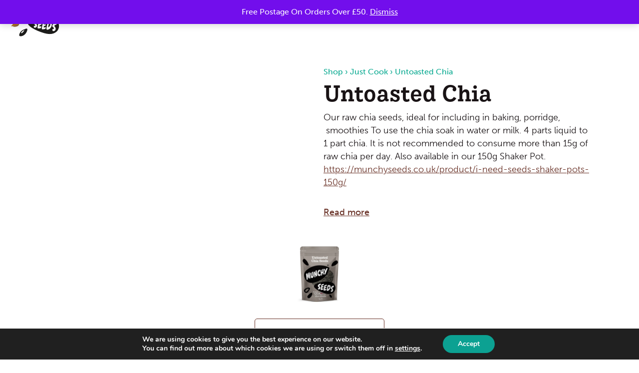

--- FILE ---
content_type: text/html; charset=UTF-8
request_url: https://munchyseeds.co.uk/product/chia-raw/
body_size: 64283
content:
<!doctype html>
<html lang="en-US" prefix="og: https://ogp.me/ns#" class="no-js">
	<head><meta charset="UTF-8"><script>if(navigator.userAgent.match(/MSIE|Internet Explorer/i)||navigator.userAgent.match(/Trident\/7\..*?rv:11/i)){var href=document.location.href;if(!href.match(/[?&]nowprocket/)){if(href.indexOf("?")==-1){if(href.indexOf("#")==-1){document.location.href=href+"?nowprocket=1"}else{document.location.href=href.replace("#","?nowprocket=1#")}}else{if(href.indexOf("#")==-1){document.location.href=href+"&nowprocket=1"}else{document.location.href=href.replace("#","&nowprocket=1#")}}}}</script><script>class RocketLazyLoadScripts{constructor(){this.v="1.2.3",this.triggerEvents=["keydown","mousedown","mousemove","touchmove","touchstart","touchend","wheel"],this.userEventHandler=this._triggerListener.bind(this),this.touchStartHandler=this._onTouchStart.bind(this),this.touchMoveHandler=this._onTouchMove.bind(this),this.touchEndHandler=this._onTouchEnd.bind(this),this.clickHandler=this._onClick.bind(this),this.interceptedClicks=[],window.addEventListener("pageshow",t=>{this.persisted=t.persisted}),window.addEventListener("DOMContentLoaded",()=>{this._preconnect3rdParties()}),this.delayedScripts={normal:[],async:[],defer:[]},this.trash=[],this.allJQueries=[]}_addUserInteractionListener(t){if(document.hidden){t._triggerListener();return}this.triggerEvents.forEach(e=>window.addEventListener(e,t.userEventHandler,{passive:!0})),window.addEventListener("touchstart",t.touchStartHandler,{passive:!0}),window.addEventListener("mousedown",t.touchStartHandler),document.addEventListener("visibilitychange",t.userEventHandler)}_removeUserInteractionListener(){this.triggerEvents.forEach(t=>window.removeEventListener(t,this.userEventHandler,{passive:!0})),document.removeEventListener("visibilitychange",this.userEventHandler)}_onTouchStart(t){"HTML"!==t.target.tagName&&(window.addEventListener("touchend",this.touchEndHandler),window.addEventListener("mouseup",this.touchEndHandler),window.addEventListener("touchmove",this.touchMoveHandler,{passive:!0}),window.addEventListener("mousemove",this.touchMoveHandler),t.target.addEventListener("click",this.clickHandler),this._renameDOMAttribute(t.target,"onclick","rocket-onclick"),this._pendingClickStarted())}_onTouchMove(t){window.removeEventListener("touchend",this.touchEndHandler),window.removeEventListener("mouseup",this.touchEndHandler),window.removeEventListener("touchmove",this.touchMoveHandler,{passive:!0}),window.removeEventListener("mousemove",this.touchMoveHandler),t.target.removeEventListener("click",this.clickHandler),this._renameDOMAttribute(t.target,"rocket-onclick","onclick"),this._pendingClickFinished()}_onTouchEnd(t){window.removeEventListener("touchend",this.touchEndHandler),window.removeEventListener("mouseup",this.touchEndHandler),window.removeEventListener("touchmove",this.touchMoveHandler,{passive:!0}),window.removeEventListener("mousemove",this.touchMoveHandler)}_onClick(t){t.target.removeEventListener("click",this.clickHandler),this._renameDOMAttribute(t.target,"rocket-onclick","onclick"),this.interceptedClicks.push(t),t.preventDefault(),t.stopPropagation(),t.stopImmediatePropagation(),this._pendingClickFinished()}_replayClicks(){window.removeEventListener("touchstart",this.touchStartHandler,{passive:!0}),window.removeEventListener("mousedown",this.touchStartHandler),this.interceptedClicks.forEach(t=>{t.target.dispatchEvent(new MouseEvent("click",{view:t.view,bubbles:!0,cancelable:!0}))})}_waitForPendingClicks(){return new Promise(t=>{this._isClickPending?this._pendingClickFinished=t:t()})}_pendingClickStarted(){this._isClickPending=!0}_pendingClickFinished(){this._isClickPending=!1}_renameDOMAttribute(t,e,r){t.hasAttribute&&t.hasAttribute(e)&&(event.target.setAttribute(r,event.target.getAttribute(e)),event.target.removeAttribute(e))}_triggerListener(){this._removeUserInteractionListener(this),"loading"===document.readyState?document.addEventListener("DOMContentLoaded",this._loadEverythingNow.bind(this)):this._loadEverythingNow()}_preconnect3rdParties(){let t=[];document.querySelectorAll("script[type=rocketlazyloadscript]").forEach(e=>{if(e.hasAttribute("src")){let r=new URL(e.src).origin;r!==location.origin&&t.push({src:r,crossOrigin:e.crossOrigin||"module"===e.getAttribute("data-rocket-type")})}}),t=[...new Map(t.map(t=>[JSON.stringify(t),t])).values()],this._batchInjectResourceHints(t,"preconnect")}async _loadEverythingNow(){this.lastBreath=Date.now(),this._delayEventListeners(this),this._delayJQueryReady(this),this._handleDocumentWrite(),this._registerAllDelayedScripts(),this._preloadAllScripts(),await this._loadScriptsFromList(this.delayedScripts.normal),await this._loadScriptsFromList(this.delayedScripts.defer),await this._loadScriptsFromList(this.delayedScripts.async);try{await this._triggerDOMContentLoaded(),await this._triggerWindowLoad()}catch(t){console.error(t)}window.dispatchEvent(new Event("rocket-allScriptsLoaded")),this._waitForPendingClicks().then(()=>{this._replayClicks()}),this._emptyTrash()}_registerAllDelayedScripts(){document.querySelectorAll("script[type=rocketlazyloadscript]").forEach(t=>{t.hasAttribute("data-rocket-src")?t.hasAttribute("async")&&!1!==t.async?this.delayedScripts.async.push(t):t.hasAttribute("defer")&&!1!==t.defer||"module"===t.getAttribute("data-rocket-type")?this.delayedScripts.defer.push(t):this.delayedScripts.normal.push(t):this.delayedScripts.normal.push(t)})}async _transformScript(t){return new Promise((await this._littleBreath(),navigator.userAgent.indexOf("Firefox/")>0||""===navigator.vendor)?e=>{let r=document.createElement("script");[...t.attributes].forEach(t=>{let e=t.nodeName;"type"!==e&&("data-rocket-type"===e&&(e="type"),"data-rocket-src"===e&&(e="src"),r.setAttribute(e,t.nodeValue))}),t.text&&(r.text=t.text),r.hasAttribute("src")?(r.addEventListener("load",e),r.addEventListener("error",e)):(r.text=t.text,e());try{t.parentNode.replaceChild(r,t)}catch(i){e()}}:async e=>{function r(){t.setAttribute("data-rocket-status","failed"),e()}try{let i=t.getAttribute("data-rocket-type"),n=t.getAttribute("data-rocket-src");t.text,i?(t.type=i,t.removeAttribute("data-rocket-type")):t.removeAttribute("type"),t.addEventListener("load",function r(){t.setAttribute("data-rocket-status","executed"),e()}),t.addEventListener("error",r),n?(t.removeAttribute("data-rocket-src"),t.src=n):t.src="data:text/javascript;base64,"+window.btoa(unescape(encodeURIComponent(t.text)))}catch(s){r()}})}async _loadScriptsFromList(t){let e=t.shift();return e&&e.isConnected?(await this._transformScript(e),this._loadScriptsFromList(t)):Promise.resolve()}_preloadAllScripts(){this._batchInjectResourceHints([...this.delayedScripts.normal,...this.delayedScripts.defer,...this.delayedScripts.async],"preload")}_batchInjectResourceHints(t,e){var r=document.createDocumentFragment();t.forEach(t=>{let i=t.getAttribute&&t.getAttribute("data-rocket-src")||t.src;if(i){let n=document.createElement("link");n.href=i,n.rel=e,"preconnect"!==e&&(n.as="script"),t.getAttribute&&"module"===t.getAttribute("data-rocket-type")&&(n.crossOrigin=!0),t.crossOrigin&&(n.crossOrigin=t.crossOrigin),t.integrity&&(n.integrity=t.integrity),r.appendChild(n),this.trash.push(n)}}),document.head.appendChild(r)}_delayEventListeners(t){let e={};function r(t,r){!function t(r){!e[r]&&(e[r]={originalFunctions:{add:r.addEventListener,remove:r.removeEventListener},eventsToRewrite:[]},r.addEventListener=function(){arguments[0]=i(arguments[0]),e[r].originalFunctions.add.apply(r,arguments)},r.removeEventListener=function(){arguments[0]=i(arguments[0]),e[r].originalFunctions.remove.apply(r,arguments)});function i(t){return e[r].eventsToRewrite.indexOf(t)>=0?"rocket-"+t:t}}(t),e[t].eventsToRewrite.push(r)}function i(t,e){let r=t[e];Object.defineProperty(t,e,{get:()=>r||function(){},set(i){t["rocket"+e]=r=i}})}r(document,"DOMContentLoaded"),r(window,"DOMContentLoaded"),r(window,"load"),r(window,"pageshow"),r(document,"readystatechange"),i(document,"onreadystatechange"),i(window,"onload"),i(window,"onpageshow")}_delayJQueryReady(t){let e;function r(r){if(r&&r.fn&&!t.allJQueries.includes(r)){r.fn.ready=r.fn.init.prototype.ready=function(e){return t.domReadyFired?e.bind(document)(r):document.addEventListener("rocket-DOMContentLoaded",()=>e.bind(document)(r)),r([])};let i=r.fn.on;r.fn.on=r.fn.init.prototype.on=function(){if(this[0]===window){function t(t){return t.split(" ").map(t=>"load"===t||0===t.indexOf("load.")?"rocket-jquery-load":t).join(" ")}"string"==typeof arguments[0]||arguments[0]instanceof String?arguments[0]=t(arguments[0]):"object"==typeof arguments[0]&&Object.keys(arguments[0]).forEach(e=>{let r=arguments[0][e];delete arguments[0][e],arguments[0][t(e)]=r})}return i.apply(this,arguments),this},t.allJQueries.push(r)}e=r}r(window.jQuery),Object.defineProperty(window,"jQuery",{get:()=>e,set(t){r(t)}})}async _triggerDOMContentLoaded(){this.domReadyFired=!0,await this._littleBreath(),document.dispatchEvent(new Event("rocket-DOMContentLoaded")),await this._littleBreath(),window.dispatchEvent(new Event("rocket-DOMContentLoaded")),await this._littleBreath(),document.dispatchEvent(new Event("rocket-readystatechange")),await this._littleBreath(),document.rocketonreadystatechange&&document.rocketonreadystatechange()}async _triggerWindowLoad(){await this._littleBreath(),window.dispatchEvent(new Event("rocket-load")),await this._littleBreath(),window.rocketonload&&window.rocketonload(),await this._littleBreath(),this.allJQueries.forEach(t=>t(window).trigger("rocket-jquery-load")),await this._littleBreath();let t=new Event("rocket-pageshow");t.persisted=this.persisted,window.dispatchEvent(t),await this._littleBreath(),window.rocketonpageshow&&window.rocketonpageshow({persisted:this.persisted})}_handleDocumentWrite(){let t=new Map;document.write=document.writeln=function(e){let r=document.currentScript;r||console.error("WPRocket unable to document.write this: "+e);let i=document.createRange(),n=r.parentElement,s=t.get(r);void 0===s&&(s=r.nextSibling,t.set(r,s));let a=document.createDocumentFragment();i.setStart(a,0),a.appendChild(i.createContextualFragment(e)),n.insertBefore(a,s)}}async _littleBreath(){Date.now()-this.lastBreath>45&&(await this._requestAnimFrame(),this.lastBreath=Date.now())}async _requestAnimFrame(){return document.hidden?new Promise(t=>setTimeout(t)):new Promise(t=>requestAnimationFrame(t))}_emptyTrash(){this.trash.forEach(t=>t.remove())}static run(){let t=new RocketLazyLoadScripts;t._addUserInteractionListener(t)}}RocketLazyLoadScripts.run();</script>
		
		<title>Untoasted Chia - Munchy Seeds : Munchy Seeds</title><link rel="preload" as="style" href="https://fonts.googleapis.com/css?family=Droid%20Serif%3A400%2C400italic%2C700%2C700italic%7COpen%20Sans%3A400%2C700&#038;subset=latin&#038;display=swap" /><link rel="stylesheet" href="https://fonts.googleapis.com/css?family=Droid%20Serif%3A400%2C400italic%2C700%2C700italic%7COpen%20Sans%3A400%2C700&#038;subset=latin&#038;display=swap" media="print" onload="this.media='all'" /><noscript><link rel="stylesheet" href="https://fonts.googleapis.com/css?family=Droid%20Serif%3A400%2C400italic%2C700%2C700italic%7COpen%20Sans%3A400%2C700&#038;subset=latin&#038;display=swap" /></noscript><link rel="stylesheet" href="https://munchyseeds.co.uk/wp-content/cache/min/1/da1b356942a25e3c28d4ab8ab1a347ab.css" media="all" data-minify="1" />

        <link href="https://munchyseeds.co.uk/wp-content/themes/spyral/assets/images/favicon.png" rel="shortcut icon">

		<meta http-equiv="X-UA-Compatible" content="IE=edge,chrome=1">
		
		<meta name="viewport" content="width=device-width,initial-scale=1,maximum-scale=1, shrink-to-fit=no,user-scalable=no,minimal-ui,viewport-fit=cover">
		<meta name="description" content="">

		<script>var et_site_url='https://munchyseeds.co.uk';var et_post_id='140143';function et_core_page_resource_fallback(a,b){"undefined"===typeof b&&(b=a.sheet.cssRules&&0===a.sheet.cssRules.length);b&&(a.onerror=null,a.onload=null,a.href?a.href=et_site_url+"/?et_core_page_resource="+a.id+et_post_id:a.src&&(a.src=et_site_url+"/?et_core_page_resource="+a.id+et_post_id))}
</script>
<!-- Search Engine Optimization by Rank Math PRO - https://rankmath.com/ -->
<title>Untoasted Chia - Munchy Seeds</title>
<meta name="description" content="It is not recommended to consume more than 15g of raw chia per day."/>
<meta name="robots" content="follow, index, max-snippet:-1, max-video-preview:-1, max-image-preview:large"/>
<link rel="canonical" href="https://munchyseeds.co.uk/product/chia-raw/" />
<meta property="og:locale" content="en_US" />
<meta property="og:type" content="product" />
<meta property="og:title" content="Untoasted Chia - Munchy Seeds" />
<meta property="og:description" content="It is not recommended to consume more than 15g of raw chia per day." />
<meta property="og:url" content="https://munchyseeds.co.uk/product/chia-raw/" />
<meta property="og:site_name" content="Munchy Seeds" />
<meta property="og:updated_time" content="2026-01-21T14:39:03+00:00" />
<meta property="og:image" content="https://munchyseeds.co.uk/wp-content/uploads/2024/06/8cf4d414-e26a-422d-b0af-83189d4c7a93-1024x1024.jpg" />
<meta property="og:image:secure_url" content="https://munchyseeds.co.uk/wp-content/uploads/2024/06/8cf4d414-e26a-422d-b0af-83189d4c7a93-1024x1024.jpg" />
<meta property="og:image:width" content="1024" />
<meta property="og:image:height" content="1024" />
<meta property="og:image:alt" content="Untoasted Chia" />
<meta property="og:image:type" content="image/jpeg" />
<meta property="product:availability" content="instock" />
<meta property="product:retailer_item_id" content="MS040" />
<meta name="twitter:card" content="summary_large_image" />
<meta name="twitter:title" content="Untoasted Chia - Munchy Seeds" />
<meta name="twitter:description" content="It is not recommended to consume more than 15g of raw chia per day." />
<meta name="twitter:image" content="https://munchyseeds.co.uk/wp-content/uploads/2024/06/8cf4d414-e26a-422d-b0af-83189d4c7a93-1024x1024.jpg" />
<meta name="twitter:label1" content="Price" />
<meta name="twitter:data1" content="&pound;7.70" />
<meta name="twitter:label2" content="Availability" />
<meta name="twitter:data2" content="In stock" />
<script type="application/ld+json" class="rank-math-schema-pro">{"@context":"https://schema.org","@graph":[{"@type":"Organization","@id":"https://munchyseeds.co.uk/#organization","name":"Munchy Seeds","url":"https://munchyseeds.co.uk","email":"nick.brown"},{"@type":"WebSite","@id":"https://munchyseeds.co.uk/#website","url":"https://munchyseeds.co.uk","name":"Munchy Seeds","publisher":{"@id":"https://munchyseeds.co.uk/#organization"},"inLanguage":"en-US"},{"@type":"ImageObject","@id":"https://munchyseeds.co.uk/wp-content/uploads/2024/06/8cf4d414-e26a-422d-b0af-83189d4c7a93-scaled.jpg","url":"https://munchyseeds.co.uk/wp-content/uploads/2024/06/8cf4d414-e26a-422d-b0af-83189d4c7a93-scaled.jpg","width":"2560","height":"2560","inLanguage":"en-US"},{"@type":"WebPage","@id":"https://munchyseeds.co.uk/product/chia-raw/#webpage","url":"https://munchyseeds.co.uk/product/chia-raw/","name":"Untoasted Chia - Munchy Seeds","datePublished":"2024-06-28T15:45:24+00:00","dateModified":"2026-01-21T14:39:03+00:00","isPartOf":{"@id":"https://munchyseeds.co.uk/#website"},"primaryImageOfPage":{"@id":"https://munchyseeds.co.uk/wp-content/uploads/2024/06/8cf4d414-e26a-422d-b0af-83189d4c7a93-scaled.jpg"},"inLanguage":"en-US"},{"@type":"ProductGroup","name":"Untoasted Chia - Munchy Seeds","description":"It is not recommended to consume more than 15g of raw chia per day.","sku":"MS040","category":"Just Cook","mainEntityOfPage":{"@id":"https://munchyseeds.co.uk/product/chia-raw/#webpage"},"weight":{"@type":"QuantitativeValue","unitCode":"KGM","value":"1023"},"height":{"@type":"QuantitativeValue","unitCode":"CMT"},"width":{"@type":"QuantitativeValue","unitCode":"CMT"},"depth":{"@type":"QuantitativeValue","unitCode":"CMT"},"image":{"@id":"https://munchyseeds.co.uk/wp-content/uploads/2024/06/8cf4d414-e26a-422d-b0af-83189d4c7a93-scaled.jpg"},"url":"https://munchyseeds.co.uk/product/chia-raw/","productGroupID":"MS040","hasVariant":[{"@type":"Product","sku":"MS0400020","name":"Untoasted Chia - Value Pack 1kg","description":"Our raw chia seeds, ideal for including in baking, porridge, \u00a0smoothies To use the chia soak in water or milk. 4 parts liquid to 1 part chia. It is not recommended to consume more than 15g of raw chia per day. Also available in our 150g Shaker Pot. https://munchyseeds.co.uk/product/i-need-seeds-shaker-pots-150g/","image":"https://munchyseeds.co.uk/wp-content/uploads/2024/06/8cf4d414-e26a-422d-b0af-83189d4c7a93-1-150x150.jpg","offers":{"@type":"Offer","description":"Our raw chia seeds, ideal for including in baking, porridge, \u00a0smoothies To use the chia soak in water or milk. 4 parts liquid to 1 part chia. It is not recommended to consume more than 15g of raw chia per day. Also available in our 150g Shaker Pot. https://munchyseeds.co.uk/product/i-need-seeds-shaker-pots-150g/","price":"7.7","priceCurrency":"GBP","availability":"http://schema.org/InStock","itemCondition":"NewCondition","priceValidUntil":"2027-12-31","url":"https://munchyseeds.co.uk/product/chia-raw/?attribute_pa_pack-size=value-pack-1kg"},"gtin8":"5060013261671"}],"@id":"https://munchyseeds.co.uk/product/chia-raw/#richSnippet"}]}</script>
<!-- /Rank Math WordPress SEO plugin -->

<script type="rocketlazyloadscript" data-rocket-type='application/javascript'>console.log('PixelYourSite PRO version 9.3.5');</script>
<link rel='dns-prefetch' href='//munchyseeds.co.uk' />
<link rel='dns-prefetch' href='//use.typekit.net' />
<link href='https://fonts.gstatic.com' crossorigin rel='preconnect' />
<link rel="alternate" type="application/rss+xml" title="Munchy Seeds &raquo; Untoasted Chia Comments Feed" href="https://munchyseeds.co.uk/product/chia-raw/feed/" />
<link rel="alternate" title="oEmbed (JSON)" type="application/json+oembed" href="https://munchyseeds.co.uk/wp-json/oembed/1.0/embed?url=https%3A%2F%2Fmunchyseeds.co.uk%2Fproduct%2Fchia-raw%2F" />
<link rel="alternate" title="oEmbed (XML)" type="text/xml+oembed" href="https://munchyseeds.co.uk/wp-json/oembed/1.0/embed?url=https%3A%2F%2Fmunchyseeds.co.uk%2Fproduct%2Fchia-raw%2F&#038;format=xml" />
<style id='wp-img-auto-sizes-contain-inline-css'>
img:is([sizes=auto i],[sizes^="auto," i]){contain-intrinsic-size:3000px 1500px}
/*# sourceURL=wp-img-auto-sizes-contain-inline-css */
</style>

<style id='wp-emoji-styles-inline-css'>

	img.wp-smiley, img.emoji {
		display: inline !important;
		border: none !important;
		box-shadow: none !important;
		height: 1em !important;
		width: 1em !important;
		margin: 0 0.07em !important;
		vertical-align: -0.1em !important;
		background: none !important;
		padding: 0 !important;
	}
/*# sourceURL=wp-emoji-styles-inline-css */
</style>
<style id='classic-theme-styles-inline-css'>
/*! This file is auto-generated */
.wp-block-button__link{color:#fff;background-color:#32373c;border-radius:9999px;box-shadow:none;text-decoration:none;padding:calc(.667em + 2px) calc(1.333em + 2px);font-size:1.125em}.wp-block-file__button{background:#32373c;color:#fff;text-decoration:none}
/*# sourceURL=/wp-includes/css/classic-themes.min.css */
</style>



<link rel='stylesheet' id='woocommerce-smallscreen-css' href='https://munchyseeds.co.uk/wp-content/plugins/woocommerce/assets/css/woocommerce-smallscreen.css?ver=10.4.3' media='only screen and (max-width: 768px)' />

<style id='woocommerce-inline-inline-css'>
.woocommerce form .form-row .required { visibility: visible; }
/*# sourceURL=woocommerce-inline-inline-css */
</style>









<style id='moove_gdpr_frontend-inline-css'>
#moove_gdpr_cookie_modal,#moove_gdpr_cookie_info_bar,.gdpr_cookie_settings_shortcode_content{font-family:&#039;Nunito&#039;,sans-serif}#moove_gdpr_save_popup_settings_button{background-color:#373737;color:#fff}#moove_gdpr_save_popup_settings_button:hover{background-color:#000}#moove_gdpr_cookie_info_bar .moove-gdpr-info-bar-container .moove-gdpr-info-bar-content a.mgbutton,#moove_gdpr_cookie_info_bar .moove-gdpr-info-bar-container .moove-gdpr-info-bar-content button.mgbutton{background-color:#0ca192}#moove_gdpr_cookie_modal .moove-gdpr-modal-content .moove-gdpr-modal-footer-content .moove-gdpr-button-holder a.mgbutton,#moove_gdpr_cookie_modal .moove-gdpr-modal-content .moove-gdpr-modal-footer-content .moove-gdpr-button-holder button.mgbutton,.gdpr_cookie_settings_shortcode_content .gdpr-shr-button.button-green{background-color:#0ca192;border-color:#0ca192}#moove_gdpr_cookie_modal .moove-gdpr-modal-content .moove-gdpr-modal-footer-content .moove-gdpr-button-holder a.mgbutton:hover,#moove_gdpr_cookie_modal .moove-gdpr-modal-content .moove-gdpr-modal-footer-content .moove-gdpr-button-holder button.mgbutton:hover,.gdpr_cookie_settings_shortcode_content .gdpr-shr-button.button-green:hover{background-color:#fff;color:#0ca192}#moove_gdpr_cookie_modal .moove-gdpr-modal-content .moove-gdpr-modal-close i,#moove_gdpr_cookie_modal .moove-gdpr-modal-content .moove-gdpr-modal-close span.gdpr-icon{background-color:#0ca192;border:1px solid #0ca192}#moove_gdpr_cookie_info_bar span.moove-gdpr-infobar-allow-all.focus-g,#moove_gdpr_cookie_info_bar span.moove-gdpr-infobar-allow-all:focus,#moove_gdpr_cookie_info_bar button.moove-gdpr-infobar-allow-all.focus-g,#moove_gdpr_cookie_info_bar button.moove-gdpr-infobar-allow-all:focus,#moove_gdpr_cookie_info_bar span.moove-gdpr-infobar-reject-btn.focus-g,#moove_gdpr_cookie_info_bar span.moove-gdpr-infobar-reject-btn:focus,#moove_gdpr_cookie_info_bar button.moove-gdpr-infobar-reject-btn.focus-g,#moove_gdpr_cookie_info_bar button.moove-gdpr-infobar-reject-btn:focus,#moove_gdpr_cookie_info_bar span.change-settings-button.focus-g,#moove_gdpr_cookie_info_bar span.change-settings-button:focus,#moove_gdpr_cookie_info_bar button.change-settings-button.focus-g,#moove_gdpr_cookie_info_bar button.change-settings-button:focus{-webkit-box-shadow:0 0 1px 3px #0ca192;-moz-box-shadow:0 0 1px 3px #0ca192;box-shadow:0 0 1px 3px #0ca192}#moove_gdpr_cookie_modal .moove-gdpr-modal-content .moove-gdpr-modal-close i:hover,#moove_gdpr_cookie_modal .moove-gdpr-modal-content .moove-gdpr-modal-close span.gdpr-icon:hover,#moove_gdpr_cookie_info_bar span[data-href]>u.change-settings-button{color:#0ca192}#moove_gdpr_cookie_modal .moove-gdpr-modal-content .moove-gdpr-modal-left-content #moove-gdpr-menu li.menu-item-selected a span.gdpr-icon,#moove_gdpr_cookie_modal .moove-gdpr-modal-content .moove-gdpr-modal-left-content #moove-gdpr-menu li.menu-item-selected button span.gdpr-icon{color:inherit}#moove_gdpr_cookie_modal .moove-gdpr-modal-content .moove-gdpr-modal-left-content #moove-gdpr-menu li a span.gdpr-icon,#moove_gdpr_cookie_modal .moove-gdpr-modal-content .moove-gdpr-modal-left-content #moove-gdpr-menu li button span.gdpr-icon{color:inherit}#moove_gdpr_cookie_modal .gdpr-acc-link{line-height:0;font-size:0;color:transparent;position:absolute}#moove_gdpr_cookie_modal .moove-gdpr-modal-content .moove-gdpr-modal-close:hover i,#moove_gdpr_cookie_modal .moove-gdpr-modal-content .moove-gdpr-modal-left-content #moove-gdpr-menu li a,#moove_gdpr_cookie_modal .moove-gdpr-modal-content .moove-gdpr-modal-left-content #moove-gdpr-menu li button,#moove_gdpr_cookie_modal .moove-gdpr-modal-content .moove-gdpr-modal-left-content #moove-gdpr-menu li button i,#moove_gdpr_cookie_modal .moove-gdpr-modal-content .moove-gdpr-modal-left-content #moove-gdpr-menu li a i,#moove_gdpr_cookie_modal .moove-gdpr-modal-content .moove-gdpr-tab-main .moove-gdpr-tab-main-content a:hover,#moove_gdpr_cookie_info_bar.moove-gdpr-dark-scheme .moove-gdpr-info-bar-container .moove-gdpr-info-bar-content a.mgbutton:hover,#moove_gdpr_cookie_info_bar.moove-gdpr-dark-scheme .moove-gdpr-info-bar-container .moove-gdpr-info-bar-content button.mgbutton:hover,#moove_gdpr_cookie_info_bar.moove-gdpr-dark-scheme .moove-gdpr-info-bar-container .moove-gdpr-info-bar-content a:hover,#moove_gdpr_cookie_info_bar.moove-gdpr-dark-scheme .moove-gdpr-info-bar-container .moove-gdpr-info-bar-content button:hover,#moove_gdpr_cookie_info_bar.moove-gdpr-dark-scheme .moove-gdpr-info-bar-container .moove-gdpr-info-bar-content span.change-settings-button:hover,#moove_gdpr_cookie_info_bar.moove-gdpr-dark-scheme .moove-gdpr-info-bar-container .moove-gdpr-info-bar-content button.change-settings-button:hover,#moove_gdpr_cookie_info_bar.moove-gdpr-dark-scheme .moove-gdpr-info-bar-container .moove-gdpr-info-bar-content u.change-settings-button:hover,#moove_gdpr_cookie_info_bar span[data-href]>u.change-settings-button,#moove_gdpr_cookie_info_bar.moove-gdpr-dark-scheme .moove-gdpr-info-bar-container .moove-gdpr-info-bar-content a.mgbutton.focus-g,#moove_gdpr_cookie_info_bar.moove-gdpr-dark-scheme .moove-gdpr-info-bar-container .moove-gdpr-info-bar-content button.mgbutton.focus-g,#moove_gdpr_cookie_info_bar.moove-gdpr-dark-scheme .moove-gdpr-info-bar-container .moove-gdpr-info-bar-content a.focus-g,#moove_gdpr_cookie_info_bar.moove-gdpr-dark-scheme .moove-gdpr-info-bar-container .moove-gdpr-info-bar-content button.focus-g,#moove_gdpr_cookie_info_bar.moove-gdpr-dark-scheme .moove-gdpr-info-bar-container .moove-gdpr-info-bar-content a.mgbutton:focus,#moove_gdpr_cookie_info_bar.moove-gdpr-dark-scheme .moove-gdpr-info-bar-container .moove-gdpr-info-bar-content button.mgbutton:focus,#moove_gdpr_cookie_info_bar.moove-gdpr-dark-scheme .moove-gdpr-info-bar-container .moove-gdpr-info-bar-content a:focus,#moove_gdpr_cookie_info_bar.moove-gdpr-dark-scheme .moove-gdpr-info-bar-container .moove-gdpr-info-bar-content button:focus,#moove_gdpr_cookie_info_bar.moove-gdpr-dark-scheme .moove-gdpr-info-bar-container .moove-gdpr-info-bar-content span.change-settings-button.focus-g,span.change-settings-button:focus,button.change-settings-button.focus-g,button.change-settings-button:focus,#moove_gdpr_cookie_info_bar.moove-gdpr-dark-scheme .moove-gdpr-info-bar-container .moove-gdpr-info-bar-content u.change-settings-button.focus-g,#moove_gdpr_cookie_info_bar.moove-gdpr-dark-scheme .moove-gdpr-info-bar-container .moove-gdpr-info-bar-content u.change-settings-button:focus{color:#0ca192}#moove_gdpr_cookie_modal .moove-gdpr-branding.focus-g span,#moove_gdpr_cookie_modal .moove-gdpr-modal-content .moove-gdpr-tab-main a.focus-g,#moove_gdpr_cookie_modal .moove-gdpr-modal-content .moove-gdpr-tab-main .gdpr-cd-details-toggle.focus-g{color:#0ca192}#moove_gdpr_cookie_modal.gdpr_lightbox-hide{display:none}
/*# sourceURL=moove_gdpr_frontend-inline-css */
</style>
<script src="https://munchyseeds.co.uk/wp-includes/js/jquery/jquery.min.js?ver=3.7.1" id="jquery-core-js" defer></script>
<script src="https://munchyseeds.co.uk/wp-includes/js/jquery/jquery-migrate.min.js?ver=3.4.1" id="jquery-migrate-js" defer></script>
<script src="https://munchyseeds.co.uk/wp-content/plugins/woocommerce/assets/js/jquery-blockui/jquery.blockUI.min.js?ver=2.7.0-wc.10.4.3" id="wc-jquery-blockui-js" defer data-wp-strategy="defer"></script>
<script id="wc-add-to-cart-js-extra">
var wc_add_to_cart_params = {"ajax_url":"/wp-admin/admin-ajax.php","wc_ajax_url":"/?wc-ajax=%%endpoint%%","i18n_view_cart":"View cart","cart_url":"https://munchyseeds.co.uk/basket/","is_cart":"","cart_redirect_after_add":"no"};
//# sourceURL=wc-add-to-cart-js-extra
</script>
<script src="https://munchyseeds.co.uk/wp-content/plugins/woocommerce/assets/js/frontend/add-to-cart.min.js?ver=10.4.3" id="wc-add-to-cart-js" defer data-wp-strategy="defer"></script>
<script id="wc-single-product-js-extra">
var wc_single_product_params = {"i18n_required_rating_text":"Please select a rating","i18n_rating_options":["1 of 5 stars","2 of 5 stars","3 of 5 stars","4 of 5 stars","5 of 5 stars"],"i18n_product_gallery_trigger_text":"View full-screen image gallery","review_rating_required":"yes","flexslider":{"rtl":false,"animation":"slide","smoothHeight":true,"directionNav":false,"controlNav":"thumbnails","slideshow":false,"animationSpeed":500,"animationLoop":false,"allowOneSlide":false},"zoom_enabled":"","zoom_options":[],"photoswipe_enabled":"","photoswipe_options":{"shareEl":false,"closeOnScroll":false,"history":false,"hideAnimationDuration":0,"showAnimationDuration":0},"flexslider_enabled":""};
//# sourceURL=wc-single-product-js-extra
</script>
<script src="https://munchyseeds.co.uk/wp-content/plugins/woocommerce/assets/js/frontend/single-product.min.js?ver=10.4.3" id="wc-single-product-js" defer data-wp-strategy="defer"></script>
<script src="https://munchyseeds.co.uk/wp-content/plugins/woocommerce/assets/js/js-cookie/js.cookie.min.js?ver=2.1.4-wc.10.4.3" id="wc-js-cookie-js" data-wp-strategy="defer" defer></script>
<script id="woocommerce-js-extra">
var woocommerce_params = {"ajax_url":"/wp-admin/admin-ajax.php","wc_ajax_url":"/?wc-ajax=%%endpoint%%","i18n_password_show":"Show password","i18n_password_hide":"Hide password"};
//# sourceURL=woocommerce-js-extra
</script>
<script src="https://munchyseeds.co.uk/wp-content/plugins/woocommerce/assets/js/frontend/woocommerce.min.js?ver=10.4.3" id="woocommerce-js" defer data-wp-strategy="defer"></script>
<script id="WCPAY_ASSETS-js-extra">
var wcpayAssets = {"url":"https://munchyseeds.co.uk/wp-content/plugins/woocommerce-payments/dist/"};
//# sourceURL=WCPAY_ASSETS-js-extra
</script>
<script data-minify="1" src="https://munchyseeds.co.uk/wp-content/cache/min/1/wp-content/themes/spyral/assets/js/jquery.js?ver=1722249823" id="jquery-js-js" defer></script>
<script src="https://munchyseeds.co.uk/wp-content/plugins/pixelyoursite-pro/dist/scripts/jquery.bind-first-0.2.3.min.js?ver=6.9" id="jquery-bind-first-js" defer></script>
<script src="https://munchyseeds.co.uk/wp-content/plugins/pixelyoursite-pro/dist/scripts/vimeo.min.js?ver=6.9" id="vimeo-js" defer></script>
<script id="pys-js-extra">
var pysOptions = {"staticEvents":{"facebook":{"init_event":[{"delay":0,"type":"static","name":"PageView","pixelIds":["440973534648463"],"params":{"categories":"Just Cook, Product","page_title":"Untoasted Chia","post_type":"product","post_id":140143,"plugin":"PixelYourSite","event_url":"munchyseeds.co.uk/product/chia-raw/","user_role":"guest"},"e_id":"init_event","ids":[],"hasTimeWindow":false,"timeWindow":0,"eventID":"","woo_order":"","edd_order":""}],"woo_view_content":[{"delay":0,"type":"static","name":"ViewContent","pixelIds":["440973534648463"],"params":{"content_ids":["140143"],"content_type":"product_group","content_name":"Untoasted Chia","category_name":"Just Cook, Product","value":7.7,"currency":"GBP","contents":[{"id":"140143","quantity":1}],"product_price":7.7,"page_title":"Untoasted Chia","post_type":"product","post_id":140143,"plugin":"PixelYourSite","event_url":"munchyseeds.co.uk/product/chia-raw/","user_role":"guest"},"e_id":"woo_view_content","ids":[],"hasTimeWindow":false,"timeWindow":0,"eventID":"","woo_order":"","edd_order":""}]},"ga":{"woo_view_content":[{"delay":0,"type":"static","name":"view_item","trackingIds":["G-YPK4HS092D"],"params":{"event_category":"ecommerce","items":[{"id":"140143","name":"Untoasted Chia","category":"Just Cook/Product","quantity":1,"price":7.7}],"non_interaction":true,"ecomm_prodid":"140143","ecomm_pagetype":"product","ecomm_totalvalue":7.7,"page_title":"Untoasted Chia","post_type":"product","post_id":140143,"plugin":"PixelYourSite","event_url":"munchyseeds.co.uk/product/chia-raw/","user_role":"guest"},"e_id":"woo_view_content","ids":[],"hasTimeWindow":false,"timeWindow":0,"eventID":"","woo_order":"","edd_order":""}],"woo_view_item_list_single":[{"delay":0,"type":"static","name":"view_item_list","trackingIds":["G-YPK4HS092D"],"params":{"event_category":"ecommerce","event_label":"Untoasted Chia - Related products","items":[{"id":"877","name":"Lightly Toasted Seven Seed Mix","category":"Just Cook/Product","quantity":1,"price":6.3,"list_position":1,"list_name":"Untoasted Chia - Related products"},{"id":"878","name":"Lightly Toasted Sunflower Seeds","category":"Just Cook/Product","quantity":1,"price":5.4,"list_position":2,"list_name":"Untoasted Chia - Related products"},{"id":"883","name":"Lightly Toasted Three Seed Mix","category":"Just Cook/Product","quantity":1,"price":5.9,"list_position":3,"list_name":"Untoasted Chia - Related products"},{"id":"955","name":"Lightly Toasted Pumpkin Seeds","category":"Just Cook/Product","quantity":1,"price":6.3,"list_position":4,"list_name":"Untoasted Chia - Related products"},{"id":"140161","name":"Hulled Hemp Raw","category":"Just Cook/Product","quantity":1,"price":13.1,"list_position":5,"list_name":"Untoasted Chia - Related products"},{"id":"140164","name":"Brown Linseed Raw","category":"Just Cook/Product","quantity":1,"price":4.7,"list_position":6,"list_name":"Untoasted Chia - Related products"},{"id":"142409","name":"Four Seed Mix","category":"Just Cook/Product","quantity":1,"price":5.35,"list_position":7,"list_name":"Untoasted Chia - Related products"},{"id":"142768","name":"Lightly Toasted Two Seed Mix","category":"Just Cook/Product","quantity":1,"price":5.65,"list_position":8,"list_name":"Untoasted Chia - Related products"},{"id":"759","name":"Mild Chilli","category":"Just Add/Product/Savoury Sprinkles","quantity":1,"price":0.6,"list_position":9,"list_name":"Untoasted Chia - Related products"},{"id":"796","name":"Honey Roasted","category":"Just Eat/Product","quantity":1,"price":0.84,"list_position":10,"list_name":"Untoasted Chia - Related products"}],"non_interaction":true,"page_title":"Untoasted Chia","post_type":"product","post_id":140143,"plugin":"PixelYourSite","event_url":"munchyseeds.co.uk/product/chia-raw/","user_role":"guest"},"e_id":"woo_view_item_list_single","ids":[],"hasTimeWindow":false,"timeWindow":0,"eventID":"","woo_order":"","edd_order":""}]}},"dynamicEvents":{"automatic_event_internal_link":{"facebook":{"delay":0,"type":"dyn","name":"InternalClick","pixelIds":["440973534648463"],"params":{"page_title":"Untoasted Chia","post_type":"product","post_id":140143,"plugin":"PixelYourSite","event_url":"munchyseeds.co.uk/product/chia-raw/","user_role":"guest"},"e_id":"automatic_event_internal_link","ids":[],"hasTimeWindow":false,"timeWindow":0,"eventID":"","woo_order":"","edd_order":""},"ga":{"delay":0,"type":"dyn","name":"InternalClick","trackingIds":["G-YPK4HS092D"],"params":{"non_interaction":false,"page_title":"Untoasted Chia","post_type":"product","post_id":140143,"plugin":"PixelYourSite","event_url":"munchyseeds.co.uk/product/chia-raw/","user_role":"guest"},"e_id":"automatic_event_internal_link","ids":[],"hasTimeWindow":false,"timeWindow":0,"eventID":"","woo_order":"","edd_order":""}},"automatic_event_outbound_link":{"facebook":{"delay":0,"type":"dyn","name":"OutboundClick","pixelIds":["440973534648463"],"params":{"page_title":"Untoasted Chia","post_type":"product","post_id":140143,"plugin":"PixelYourSite","event_url":"munchyseeds.co.uk/product/chia-raw/","user_role":"guest"},"e_id":"automatic_event_outbound_link","ids":[],"hasTimeWindow":false,"timeWindow":0,"eventID":"","woo_order":"","edd_order":""},"ga":{"delay":0,"type":"dyn","name":"OutboundClick","trackingIds":["G-YPK4HS092D"],"params":{"non_interaction":false,"page_title":"Untoasted Chia","post_type":"product","post_id":140143,"plugin":"PixelYourSite","event_url":"munchyseeds.co.uk/product/chia-raw/","user_role":"guest"},"e_id":"automatic_event_outbound_link","ids":[],"hasTimeWindow":false,"timeWindow":0,"eventID":"","woo_order":"","edd_order":""}},"automatic_event_video":{"facebook":{"delay":0,"type":"dyn","name":"WatchVideo","pixelIds":["440973534648463"],"params":{"page_title":"Untoasted Chia","post_type":"product","post_id":140143,"plugin":"PixelYourSite","event_url":"munchyseeds.co.uk/product/chia-raw/","user_role":"guest"},"e_id":"automatic_event_video","ids":[],"hasTimeWindow":false,"timeWindow":0,"eventID":"","woo_order":"","edd_order":""},"ga":{"delay":0,"type":"dyn","name":"WatchVideo","youtube_disabled":false,"trackingIds":["G-YPK4HS092D"],"params":{"non_interaction":false,"page_title":"Untoasted Chia","post_type":"product","post_id":140143,"plugin":"PixelYourSite","event_url":"munchyseeds.co.uk/product/chia-raw/","user_role":"guest"},"e_id":"automatic_event_video","ids":[],"hasTimeWindow":false,"timeWindow":0,"eventID":"","woo_order":"","edd_order":""}},"automatic_event_tel_link":{"facebook":{"delay":0,"type":"dyn","name":"TelClick","pixelIds":["440973534648463"],"params":{"page_title":"Untoasted Chia","post_type":"product","post_id":140143,"plugin":"PixelYourSite","event_url":"munchyseeds.co.uk/product/chia-raw/","user_role":"guest"},"e_id":"automatic_event_tel_link","ids":[],"hasTimeWindow":false,"timeWindow":0,"eventID":"","woo_order":"","edd_order":""},"ga":{"delay":0,"type":"dyn","name":"TelClick","trackingIds":["G-YPK4HS092D"],"params":{"non_interaction":false,"page_title":"Untoasted Chia","post_type":"product","post_id":140143,"plugin":"PixelYourSite","event_url":"munchyseeds.co.uk/product/chia-raw/","user_role":"guest"},"e_id":"automatic_event_tel_link","ids":[],"hasTimeWindow":false,"timeWindow":0,"eventID":"","woo_order":"","edd_order":""}},"automatic_event_email_link":{"facebook":{"delay":0,"type":"dyn","name":"EmailClick","pixelIds":["440973534648463"],"params":{"page_title":"Untoasted Chia","post_type":"product","post_id":140143,"plugin":"PixelYourSite","event_url":"munchyseeds.co.uk/product/chia-raw/","user_role":"guest"},"e_id":"automatic_event_email_link","ids":[],"hasTimeWindow":false,"timeWindow":0,"eventID":"","woo_order":"","edd_order":""},"ga":{"delay":0,"type":"dyn","name":"EmailClick","trackingIds":["G-YPK4HS092D"],"params":{"non_interaction":false,"page_title":"Untoasted Chia","post_type":"product","post_id":140143,"plugin":"PixelYourSite","event_url":"munchyseeds.co.uk/product/chia-raw/","user_role":"guest"},"e_id":"automatic_event_email_link","ids":[],"hasTimeWindow":false,"timeWindow":0,"eventID":"","woo_order":"","edd_order":""}},"automatic_event_form":{"facebook":{"delay":0,"type":"dyn","name":"Form","pixelIds":["440973534648463"],"params":{"page_title":"Untoasted Chia","post_type":"product","post_id":140143,"plugin":"PixelYourSite","event_url":"munchyseeds.co.uk/product/chia-raw/","user_role":"guest"},"e_id":"automatic_event_form","ids":[],"hasTimeWindow":false,"timeWindow":0,"eventID":"","woo_order":"","edd_order":""},"ga":{"delay":0,"type":"dyn","name":"Form","trackingIds":["G-YPK4HS092D"],"params":{"non_interaction":false,"page_title":"Untoasted Chia","post_type":"product","post_id":140143,"plugin":"PixelYourSite","event_url":"munchyseeds.co.uk/product/chia-raw/","user_role":"guest"},"e_id":"automatic_event_form","ids":[],"hasTimeWindow":false,"timeWindow":0,"eventID":"","woo_order":"","edd_order":""}},"automatic_event_download":{"facebook":{"delay":0,"type":"dyn","name":"Download","extensions":["","doc","exe","js","pdf","ppt","tgz","zip","xls"],"pixelIds":["440973534648463"],"params":{"page_title":"Untoasted Chia","post_type":"product","post_id":140143,"plugin":"PixelYourSite","event_url":"munchyseeds.co.uk/product/chia-raw/","user_role":"guest"},"e_id":"automatic_event_download","ids":[],"hasTimeWindow":false,"timeWindow":0,"eventID":"","woo_order":"","edd_order":""},"ga":{"delay":0,"type":"dyn","name":"Download","extensions":["","doc","exe","js","pdf","ppt","tgz","zip","xls"],"trackingIds":["G-YPK4HS092D"],"params":{"non_interaction":false,"page_title":"Untoasted Chia","post_type":"product","post_id":140143,"plugin":"PixelYourSite","event_url":"munchyseeds.co.uk/product/chia-raw/","user_role":"guest"},"e_id":"automatic_event_download","ids":[],"hasTimeWindow":false,"timeWindow":0,"eventID":"","woo_order":"","edd_order":""}},"automatic_event_comment":{"facebook":{"delay":0,"type":"dyn","name":"Comment","pixelIds":["440973534648463"],"params":{"page_title":"Untoasted Chia","post_type":"product","post_id":140143,"plugin":"PixelYourSite","event_url":"munchyseeds.co.uk/product/chia-raw/","user_role":"guest"},"e_id":"automatic_event_comment","ids":[],"hasTimeWindow":false,"timeWindow":0,"eventID":"","woo_order":"","edd_order":""},"ga":{"delay":0,"type":"dyn","name":"Comment","trackingIds":["G-YPK4HS092D"],"params":{"non_interaction":false,"page_title":"Untoasted Chia","post_type":"product","post_id":140143,"plugin":"PixelYourSite","event_url":"munchyseeds.co.uk/product/chia-raw/","user_role":"guest"},"e_id":"automatic_event_comment","ids":[],"hasTimeWindow":false,"timeWindow":0,"eventID":"","woo_order":"","edd_order":""}},"automatic_event_adsense":{"facebook":{"delay":0,"type":"dyn","name":"AdSense","pixelIds":["440973534648463"],"params":{"page_title":"Untoasted Chia","post_type":"product","post_id":140143,"plugin":"PixelYourSite","event_url":"munchyseeds.co.uk/product/chia-raw/","user_role":"guest"},"e_id":"automatic_event_adsense","ids":[],"hasTimeWindow":false,"timeWindow":0,"eventID":"","woo_order":"","edd_order":""},"ga":{"delay":0,"type":"dyn","name":"AdSense","trackingIds":["G-YPK4HS092D"],"params":{"non_interaction":false,"page_title":"Untoasted Chia","post_type":"product","post_id":140143,"plugin":"PixelYourSite","event_url":"munchyseeds.co.uk/product/chia-raw/","user_role":"guest"},"e_id":"automatic_event_adsense","ids":[],"hasTimeWindow":false,"timeWindow":0,"eventID":"","woo_order":"","edd_order":""}},"automatic_event_scroll":{"facebook":{"delay":0,"type":"dyn","name":"PageScroll","scroll_percent":30,"pixelIds":["440973534648463"],"params":{"page_title":"Untoasted Chia","post_type":"product","post_id":140143,"plugin":"PixelYourSite","event_url":"munchyseeds.co.uk/product/chia-raw/","user_role":"guest"},"e_id":"automatic_event_scroll","ids":[],"hasTimeWindow":false,"timeWindow":0,"eventID":"","woo_order":"","edd_order":""},"ga":{"delay":0,"type":"dyn","name":"PageScroll","scroll_percent":30,"trackingIds":["G-YPK4HS092D"],"params":{"non_interaction":false,"page_title":"Untoasted Chia","post_type":"product","post_id":140143,"plugin":"PixelYourSite","event_url":"munchyseeds.co.uk/product/chia-raw/","user_role":"guest"},"e_id":"automatic_event_scroll","ids":[],"hasTimeWindow":false,"timeWindow":0,"eventID":"","woo_order":"","edd_order":""}},"automatic_event_time_on_page":{"facebook":{"delay":0,"type":"dyn","name":"TimeOnPage","time_on_page":30,"pixelIds":["440973534648463"],"params":{"page_title":"Untoasted Chia","post_type":"product","post_id":140143,"plugin":"PixelYourSite","event_url":"munchyseeds.co.uk/product/chia-raw/","user_role":"guest"},"e_id":"automatic_event_time_on_page","ids":[],"hasTimeWindow":false,"timeWindow":0,"eventID":"","woo_order":"","edd_order":""},"ga":{"delay":0,"type":"dyn","name":"TimeOnPage","time_on_page":30,"trackingIds":["G-YPK4HS092D"],"params":{"non_interaction":false,"page_title":"Untoasted Chia","post_type":"product","post_id":140143,"plugin":"PixelYourSite","event_url":"munchyseeds.co.uk/product/chia-raw/","user_role":"guest"},"e_id":"automatic_event_time_on_page","ids":[],"hasTimeWindow":false,"timeWindow":0,"eventID":"","woo_order":"","edd_order":""}},"woo_select_content_single":{"811":{"ga":{"delay":0,"type":"dyn","name":"select_content","trackingIds":["G-YPK4HS092D"],"params":{"items":[{"id":"811","name":"Savoury White & Black Sesame Seeds","category":"Just Add/Product/Savoury Sprinkles","quantity":1,"price":6.3,"list_position":1,"list_name":"Untoasted Chia - Related products"}],"event_category":"ecommerce","content_type":"product","page_title":"Untoasted Chia","post_type":"product","post_id":140143,"plugin":"PixelYourSite","event_url":"munchyseeds.co.uk/product/chia-raw/","user_role":"guest"},"e_id":"woo_select_content_single","ids":[],"hasTimeWindow":false,"timeWindow":0,"eventID":"","woo_order":"","edd_order":""}},"142768":{"ga":{"delay":0,"type":"dyn","name":"select_content","trackingIds":["G-YPK4HS092D"],"params":{"items":[{"id":"142768","name":"Lightly Toasted Two Seed Mix","category":"Just Cook/Product","quantity":1,"price":5.65,"list_position":2,"list_name":"Untoasted Chia - Related products"}],"event_category":"ecommerce","content_type":"product","page_title":"Untoasted Chia","post_type":"product","post_id":140143,"plugin":"PixelYourSite","event_url":"munchyseeds.co.uk/product/chia-raw/","user_role":"guest"},"e_id":"woo_select_content_single","ids":[],"hasTimeWindow":false,"timeWindow":0,"eventID":"","woo_order":"","edd_order":""}},"850":{"ga":{"delay":0,"type":"dyn","name":"select_content","trackingIds":["G-YPK4HS092D"],"params":{"items":[{"id":"850","name":"Mega Omega","category":"Just Add/Product/Savoury Sprinkles","quantity":1,"price":0.6,"list_position":3,"list_name":"Untoasted Chia - Related products"}],"event_category":"ecommerce","content_type":"product","page_title":"Untoasted Chia","post_type":"product","post_id":140143,"plugin":"PixelYourSite","event_url":"munchyseeds.co.uk/product/chia-raw/","user_role":"guest"},"e_id":"woo_select_content_single","ids":[],"hasTimeWindow":false,"timeWindow":0,"eventID":"","woo_order":"","edd_order":""}},"140039":{"ga":{"delay":0,"type":"dyn","name":"select_content","trackingIds":["G-YPK4HS092D"],"params":{"items":[{"id":"140039","name":"Lightly Toasted Black Sesame Seeds","category":"Just Add/Product/Savoury Sprinkles","quantity":1,"price":2.7,"list_position":4,"list_name":"Untoasted Chia - Related products"}],"event_category":"ecommerce","content_type":"product","page_title":"Untoasted Chia","post_type":"product","post_id":140143,"plugin":"PixelYourSite","event_url":"munchyseeds.co.uk/product/chia-raw/","user_role":"guest"},"e_id":"woo_select_content_single","ids":[],"hasTimeWindow":false,"timeWindow":0,"eventID":"","woo_order":"","edd_order":""}},"877":{"ga":{"delay":0,"type":"dyn","name":"select_content","trackingIds":["G-YPK4HS092D"],"params":{"items":[{"id":"877","name":"Lightly Toasted Seven Seed Mix","category":"Just Cook/Product","quantity":1,"price":6.3,"list_position":5,"list_name":"Untoasted Chia - Related products"}],"event_category":"ecommerce","content_type":"product","page_title":"Untoasted Chia","post_type":"product","post_id":140143,"plugin":"PixelYourSite","event_url":"munchyseeds.co.uk/product/chia-raw/","user_role":"guest"},"e_id":"woo_select_content_single","ids":[],"hasTimeWindow":false,"timeWindow":0,"eventID":"","woo_order":"","edd_order":""}},"135279":{"ga":{"delay":0,"type":"dyn","name":"select_content","trackingIds":["G-YPK4HS092D"],"params":{"items":[{"id":"135279","name":"25gx12 Boxes","category":"Just Eat/Product","quantity":1,"price":8.1,"list_position":6,"list_name":"Untoasted Chia - Related products"}],"event_category":"ecommerce","content_type":"product","page_title":"Untoasted Chia","post_type":"product","post_id":140143,"plugin":"PixelYourSite","event_url":"munchyseeds.co.uk/product/chia-raw/","user_role":"guest"},"e_id":"woo_select_content_single","ids":[],"hasTimeWindow":false,"timeWindow":0,"eventID":"","woo_order":"","edd_order":""}},"820":{"ga":{"delay":0,"type":"dyn","name":"select_content","trackingIds":["G-YPK4HS092D"],"params":{"items":[{"id":"820","name":"Warm Cinnamon","category":"Product/Just Eat","quantity":1,"price":0.84,"list_position":7,"list_name":"Untoasted Chia - Related products"}],"event_category":"ecommerce","content_type":"product","page_title":"Untoasted Chia","post_type":"product","post_id":140143,"plugin":"PixelYourSite","event_url":"munchyseeds.co.uk/product/chia-raw/","user_role":"guest"},"e_id":"woo_select_content_single","ids":[],"hasTimeWindow":false,"timeWindow":0,"eventID":"","woo_order":"","edd_order":""}},"817":{"ga":{"delay":0,"type":"dyn","name":"select_content","trackingIds":["G-YPK4HS092D"],"params":{"items":[{"id":"817","name":"Super Berry","category":"Breakfast Toppers/Just Add/Product","quantity":1,"price":1.95,"list_position":8,"list_name":"Untoasted Chia - Related products"}],"event_category":"ecommerce","content_type":"product","page_title":"Untoasted Chia","post_type":"product","post_id":140143,"plugin":"PixelYourSite","event_url":"munchyseeds.co.uk/product/chia-raw/","user_role":"guest"},"e_id":"woo_select_content_single","ids":[],"hasTimeWindow":false,"timeWindow":0,"eventID":"","woo_order":"","edd_order":""}},"844":{"ga":{"delay":0,"type":"dyn","name":"select_content","trackingIds":["G-YPK4HS092D"],"params":{"items":[{"id":"844","name":"Warm Cumin & Fennel","category":"Just Add/Product/Savoury Sprinkles","quantity":1,"price":1.95,"list_position":9,"list_name":"Untoasted Chia - Related products"}],"event_category":"ecommerce","content_type":"product","page_title":"Untoasted Chia","post_type":"product","post_id":140143,"plugin":"PixelYourSite","event_url":"munchyseeds.co.uk/product/chia-raw/","user_role":"guest"},"e_id":"woo_select_content_single","ids":[],"hasTimeWindow":false,"timeWindow":0,"eventID":"","woo_order":"","edd_order":""}},"140305":{"ga":{"delay":0,"type":"dyn","name":"select_content","trackingIds":["G-YPK4HS092D"],"params":{"items":[{"id":"140305","name":"I Need Seeds Shaker Pots 150g","category":"Just Add/Product/Savoury Sprinkles","quantity":1,"price":1.45,"list_position":10,"list_name":"Untoasted Chia - Related products"}],"event_category":"ecommerce","content_type":"product","page_title":"Untoasted Chia","post_type":"product","post_id":140143,"plugin":"PixelYourSite","event_url":"munchyseeds.co.uk/product/chia-raw/","user_role":"guest"},"e_id":"woo_select_content_single","ids":[],"hasTimeWindow":false,"timeWindow":0,"eventID":"","woo_order":"","edd_order":""}},"140164":{"ga":{"delay":0,"type":"dyn","name":"select_content","trackingIds":["G-YPK4HS092D"],"params":{"items":[{"id":"140164","name":"Brown Linseed Raw","category":"Just Cook/Product","quantity":1,"price":4.7,"list_position":11,"list_name":"Untoasted Chia - Related products"}],"event_category":"ecommerce","content_type":"product","page_title":"Untoasted Chia","post_type":"product","post_id":140143,"plugin":"PixelYourSite","event_url":"munchyseeds.co.uk/product/chia-raw/","user_role":"guest"},"e_id":"woo_select_content_single","ids":[],"hasTimeWindow":false,"timeWindow":0,"eventID":"","woo_order":"","edd_order":""}},"878":{"ga":{"delay":0,"type":"dyn","name":"select_content","trackingIds":["G-YPK4HS092D"],"params":{"items":[{"id":"878","name":"Lightly Toasted Sunflower Seeds","category":"Just Cook/Product","quantity":1,"price":5.4,"list_position":12,"list_name":"Untoasted Chia - Related products"}],"event_category":"ecommerce","content_type":"product","page_title":"Untoasted Chia","post_type":"product","post_id":140143,"plugin":"PixelYourSite","event_url":"munchyseeds.co.uk/product/chia-raw/","user_role":"guest"},"e_id":"woo_select_content_single","ids":[],"hasTimeWindow":false,"timeWindow":0,"eventID":"","woo_order":"","edd_order":""}},"759":{"ga":{"delay":0,"type":"dyn","name":"select_content","trackingIds":["G-YPK4HS092D"],"params":{"items":[{"id":"759","name":"Mild Chilli","category":"Just Add/Product/Savoury Sprinkles","quantity":1,"price":0.6,"list_position":13,"list_name":"Untoasted Chia - Related products"}],"event_category":"ecommerce","content_type":"product","page_title":"Untoasted Chia","post_type":"product","post_id":140143,"plugin":"PixelYourSite","event_url":"munchyseeds.co.uk/product/chia-raw/","user_role":"guest"},"e_id":"woo_select_content_single","ids":[],"hasTimeWindow":false,"timeWindow":0,"eventID":"","woo_order":"","edd_order":""}},"140161":{"ga":{"delay":0,"type":"dyn","name":"select_content","trackingIds":["G-YPK4HS092D"],"params":{"items":[{"id":"140161","name":"Hulled Hemp Raw","category":"Just Cook/Product","quantity":1,"price":13.1,"list_position":14,"list_name":"Untoasted Chia - Related products"}],"event_category":"ecommerce","content_type":"product","page_title":"Untoasted Chia","post_type":"product","post_id":140143,"plugin":"PixelYourSite","event_url":"munchyseeds.co.uk/product/chia-raw/","user_role":"guest"},"e_id":"woo_select_content_single","ids":[],"hasTimeWindow":false,"timeWindow":0,"eventID":"","woo_order":"","edd_order":""}},"140524":{"ga":{"delay":0,"type":"dyn","name":"select_content","trackingIds":["G-YPK4HS092D"],"params":{"items":[{"id":"140524","name":"Mixed Pack 25gx24","category":"Just Eat/Product","quantity":1,"price":16.2,"list_position":15,"list_name":"Untoasted Chia - Related products"}],"event_category":"ecommerce","content_type":"product","page_title":"Untoasted Chia","post_type":"product","post_id":140143,"plugin":"PixelYourSite","event_url":"munchyseeds.co.uk/product/chia-raw/","user_role":"guest"},"e_id":"woo_select_content_single","ids":[],"hasTimeWindow":false,"timeWindow":0,"eventID":"","woo_order":"","edd_order":""}},"802":{"ga":{"delay":0,"type":"dyn","name":"select_content","trackingIds":["G-YPK4HS092D"],"params":{"items":[{"id":"802","name":"Salted Caramel","category":"Just Eat/Just Add/Product","quantity":1,"price":0.84,"list_position":16,"list_name":"Untoasted Chia - Related products"}],"event_category":"ecommerce","content_type":"product","page_title":"Untoasted Chia","post_type":"product","post_id":140143,"plugin":"PixelYourSite","event_url":"munchyseeds.co.uk/product/chia-raw/","user_role":"guest"},"e_id":"woo_select_content_single","ids":[],"hasTimeWindow":false,"timeWindow":0,"eventID":"","woo_order":"","edd_order":""}},"808":{"ga":{"delay":0,"type":"dyn","name":"select_content","trackingIds":["G-YPK4HS092D"],"params":{"items":[{"id":"808","name":"Savoury Crunch","category":"Just Add/Product/Savoury Sprinkles","quantity":1,"price":5.55,"list_position":17,"list_name":"Untoasted Chia - Related products"}],"event_category":"ecommerce","content_type":"product","page_title":"Untoasted Chia","post_type":"product","post_id":140143,"plugin":"PixelYourSite","event_url":"munchyseeds.co.uk/product/chia-raw/","user_role":"guest"},"e_id":"woo_select_content_single","ids":[],"hasTimeWindow":false,"timeWindow":0,"eventID":"","woo_order":"","edd_order":""}},"142409":{"ga":{"delay":0,"type":"dyn","name":"select_content","trackingIds":["G-YPK4HS092D"],"params":{"items":[{"id":"142409","name":"Four Seed Mix","category":"Just Cook/Product","quantity":1,"price":5.35,"list_position":18,"list_name":"Untoasted Chia - Related products"}],"event_category":"ecommerce","content_type":"product","page_title":"Untoasted Chia","post_type":"product","post_id":140143,"plugin":"PixelYourSite","event_url":"munchyseeds.co.uk/product/chia-raw/","user_role":"guest"},"e_id":"woo_select_content_single","ids":[],"hasTimeWindow":false,"timeWindow":0,"eventID":"","woo_order":"","edd_order":""}},"848":{"ga":{"delay":0,"type":"dyn","name":"select_content","trackingIds":["G-YPK4HS092D"],"params":{"items":[{"id":"848","name":"Spicy Peri Peri","category":"Just Add/Product/Savoury Sprinkles","quantity":1,"price":0.6,"list_position":19,"list_name":"Untoasted Chia - Related products"}],"event_category":"ecommerce","content_type":"product","page_title":"Untoasted Chia","post_type":"product","post_id":140143,"plugin":"PixelYourSite","event_url":"munchyseeds.co.uk/product/chia-raw/","user_role":"guest"},"e_id":"woo_select_content_single","ids":[],"hasTimeWindow":false,"timeWindow":0,"eventID":"","woo_order":"","edd_order":""}},"883":{"ga":{"delay":0,"type":"dyn","name":"select_content","trackingIds":["G-YPK4HS092D"],"params":{"items":[{"id":"883","name":"Lightly Toasted Three Seed Mix","category":"Just Cook/Product","quantity":1,"price":5.9,"list_position":20,"list_name":"Untoasted Chia - Related products"}],"event_category":"ecommerce","content_type":"product","page_title":"Untoasted Chia","post_type":"product","post_id":140143,"plugin":"PixelYourSite","event_url":"munchyseeds.co.uk/product/chia-raw/","user_role":"guest"},"e_id":"woo_select_content_single","ids":[],"hasTimeWindow":false,"timeWindow":0,"eventID":"","woo_order":"","edd_order":""}},"796":{"ga":{"delay":0,"type":"dyn","name":"select_content","trackingIds":["G-YPK4HS092D"],"params":{"items":[{"id":"796","name":"Honey Roasted","category":"Just Eat/Product","quantity":1,"price":0.84,"list_position":21,"list_name":"Untoasted Chia - Related products"}],"event_category":"ecommerce","content_type":"product","page_title":"Untoasted Chia","post_type":"product","post_id":140143,"plugin":"PixelYourSite","event_url":"munchyseeds.co.uk/product/chia-raw/","user_role":"guest"},"e_id":"woo_select_content_single","ids":[],"hasTimeWindow":false,"timeWindow":0,"eventID":"","woo_order":"","edd_order":""}},"135406":{"ga":{"delay":0,"type":"dyn","name":"select_content","trackingIds":["G-YPK4HS092D"],"params":{"items":[{"id":"135406","name":"Savoury Sprinkle Bundle","category":"Just Add/Bundles/Product","quantity":1,"price":8,"list_position":22,"list_name":"Untoasted Chia - Related products"}],"event_category":"ecommerce","content_type":"product","page_title":"Untoasted Chia","post_type":"product","post_id":140143,"plugin":"PixelYourSite","event_url":"munchyseeds.co.uk/product/chia-raw/","user_role":"guest"},"e_id":"woo_select_content_single","ids":[],"hasTimeWindow":false,"timeWindow":0,"eventID":"","woo_order":"","edd_order":""}},"955":{"ga":{"delay":0,"type":"dyn","name":"select_content","trackingIds":["G-YPK4HS092D"],"params":{"items":[{"id":"955","name":"Lightly Toasted Pumpkin Seeds","category":"Just Cook/Product","quantity":1,"price":6.3,"list_position":23,"list_name":"Untoasted Chia - Related products"}],"event_category":"ecommerce","content_type":"product","page_title":"Untoasted Chia","post_type":"product","post_id":140143,"plugin":"PixelYourSite","event_url":"munchyseeds.co.uk/product/chia-raw/","user_role":"guest"},"e_id":"woo_select_content_single","ids":[],"hasTimeWindow":false,"timeWindow":0,"eventID":"","woo_order":"","edd_order":""}},"843":{"ga":{"delay":0,"type":"dyn","name":"select_content","trackingIds":["G-YPK4HS092D"],"params":{"items":[{"id":"843","name":"Totally Tropical","category":"Breakfast Toppers/Just Add/Product","quantity":1,"price":1.95,"list_position":24,"list_name":"Untoasted Chia - Related products"}],"event_category":"ecommerce","content_type":"product","page_title":"Untoasted Chia","post_type":"product","post_id":140143,"plugin":"PixelYourSite","event_url":"munchyseeds.co.uk/product/chia-raw/","user_role":"guest"},"e_id":"woo_select_content_single","ids":[],"hasTimeWindow":false,"timeWindow":0,"eventID":"","woo_order":"","edd_order":""}}}},"triggerEvents":[],"triggerEventTypes":[],"facebook":{"pixelIds":["440973534648463"],"advancedMatchingEnabled":false,"advancedMatching":[],"removeMetadata":false,"wooVariableAsSimple":false,"serverApiEnabled":false,"ajaxForServerEvent":true,"wooCRSendFromServer":false,"send_external_id":true},"ga":{"trackingIds":["G-YPK4HS092D"],"enhanceLinkAttr":false,"anonimizeIP":true,"retargetingLogic":"ecomm","crossDomainEnabled":false,"crossDomainAcceptIncoming":false,"crossDomainDomains":[],"wooVariableAsSimple":true,"isDebugEnabled":[false],"disableAdvertisingFeatures":false,"disableAdvertisingPersonalization":false},"debug":"","siteUrl":"https://munchyseeds.co.uk","ajaxUrl":"https://munchyseeds.co.uk/wp-admin/admin-ajax.php","trackUTMs":"1","trackTrafficSource":"1","user_id":"0","enable_lading_page_param":"1","cookie_duration":"7","enable_event_day_param":"1","enable_event_month_param":"1","enable_event_time_param":"1","enable_remove_target_url_param":"1","enable_remove_download_url_param":"1","visit_data_model":"first_visit","last_visit_duration":"60","enable_auto_save_advance_matching":"1","advance_matching_fn_names":["","first_name","first-name","first name","name"],"advance_matching_ln_names":["","last_name","last-name","last name"],"advance_matching_tel_names":["","phone","tel"],"gdpr":{"ajax_enabled":false,"all_disabled_by_api":false,"facebook_disabled_by_api":false,"tiktok_disabled_by_api":false,"analytics_disabled_by_api":false,"google_ads_disabled_by_api":false,"pinterest_disabled_by_api":false,"bing_disabled_by_api":false,"facebook_prior_consent_enabled":true,"tiktok_prior_consent_enabled":true,"analytics_prior_consent_enabled":true,"google_ads_prior_consent_enabled":true,"pinterest_prior_consent_enabled":true,"bing_prior_consent_enabled":true,"cookiebot_integration_enabled":false,"cookiebot_facebook_consent_category":"marketing","cookiebot_analytics_consent_category":"statistics","cookiebot_google_ads_consent_category":"marketing","cookiebot_pinterest_consent_category":"marketing","cookiebot_bing_consent_category":"marketing","cookie_notice_integration_enabled":false,"cookie_law_info_integration_enabled":false,"real_cookie_banner_integration_enabled":false,"consent_magic_integration_enabled":false},"automatic":{"enable_youtube":true,"enable_vimeo":true,"enable_video":true},"woo":{"enabled":true,"addToCartOnButtonEnabled":true,"addToCartOnButtonValueEnabled":true,"addToCartOnButtonValueOption":"price","woo_purchase_on_transaction":true,"singleProductId":140143,"affiliateEnabled":false,"removeFromCartSelector":"form.woocommerce-cart-form .remove","addToCartCatchMethod":"add_cart_hook","is_order_received_page":false,"containOrderId":false,"affiliateEventName":"Lead"},"edd":{"enabled":false}};
//# sourceURL=pys-js-extra
</script>
<script data-minify="1" src="https://munchyseeds.co.uk/wp-content/cache/min/1/wp-content/plugins/pixelyoursite-pro/dist/scripts/public.js?ver=1722249823" id="pys-js" defer></script>
<link rel="https://api.w.org/" href="https://munchyseeds.co.uk/wp-json/" /><link rel="alternate" title="JSON" type="application/json" href="https://munchyseeds.co.uk/wp-json/wp/v2/product/140143" /><link rel="EditURI" type="application/rsd+xml" title="RSD" href="https://munchyseeds.co.uk/xmlrpc.php?rsd" />
<meta name="generator" content="WordPress 6.9" />
<link rel='shortlink' href='https://munchyseeds.co.uk/?p=140143' />
<meta name="follow.[base64]" content="Dgh0ytKEyYCd5zVE9aFb"/><style type="text/css" id="et-bloom-custom-css">
					.et_bloom .et_bloom_optin_1 .et_bloom_form_content { background-color: #07a990 !important; } .et_bloom .et_bloom_optin_1 .et_bloom_form_container .et_bloom_form_header { background-color: #ffffff !important; } .et_bloom .et_bloom_optin_1 .et_bloom_form_content button { background-color: #ffffff !important; } .et_bloom .et_bloom_optin_1 .et_bloom_form_content .et_bloom_fields i { color: #ffffff !important; } .et_bloom .et_bloom_optin_1 .et_bloom_form_content .et_bloom_custom_field_radio i:before { background: #ffffff !important; } .et_bloom .et_bloom_optin_1 .et_bloom_form_content button { background-color: #ffffff !important; } .et_bloom .et_bloom_optin_1 .et_bloom_form_container h2, .et_bloom .et_bloom_optin_1 .et_bloom_form_container h2 span, .et_bloom .et_bloom_optin_1 .et_bloom_form_container h2 strong { font-family: "Droid Serif", Georgia, "Times New Roman", serif; }.et_bloom .et_bloom_optin_1 .et_bloom_form_container p, .et_bloom .et_bloom_optin_1 .et_bloom_form_container p span, .et_bloom .et_bloom_optin_1 .et_bloom_form_container p strong, .et_bloom .et_bloom_optin_1 .et_bloom_form_container form input, .et_bloom .et_bloom_optin_1 .et_bloom_form_container form button span { font-family: "Open Sans", Helvetica, Arial, Lucida, sans-serif; } 
				</style><link rel="preload" href="https://munchyseeds.co.uk/wp-content/plugins/bloom/core/admin/fonts/modules.ttf" as="font" crossorigin="anonymous"><style>.woocommerce-product-gallery{ opacity: 1 !important; }</style>	<noscript><style>.woocommerce-product-gallery{ opacity: 1 !important; }</style></noscript>
	
<!-- Google Tag Manager -->
<script type="rocketlazyloadscript">(function(w,d,s,l,i){w[l]=w[l]||[];w[l].push({'gtm.start':
new Date().getTime(),event:'gtm.js'});var f=d.getElementsByTagName(s)[0],
j=d.createElement(s),dl=l!='dataLayer'?'&l='+l:'';j.async=true;j.src=
'https://www.googletagmanager.com/gtm.js?id='+i+dl;f.parentNode.insertBefore(j,f);
})(window,document,'script','dataLayer','GTM-PZ679K5');</script>
<!-- End Google Tag Manager -->
<meta name="google-site-verification" content="l-QNY3nCoqbJRrFHm1GLNtZnN4-Sb5c2b7vdB1YbdNw" />
<link rel="icon" href="https://munchyseeds.co.uk/wp-content/uploads/2022/05/cropped-Favicon-256-32x32.png" sizes="32x32" />
<link rel="icon" href="https://munchyseeds.co.uk/wp-content/uploads/2022/05/cropped-Favicon-256-192x192.png" sizes="192x192" />
<link rel="apple-touch-icon" href="https://munchyseeds.co.uk/wp-content/uploads/2022/05/cropped-Favicon-256-180x180.png" />
<meta name="msapplication-TileImage" content="https://munchyseeds.co.uk/wp-content/uploads/2022/05/cropped-Favicon-256-270x270.png" />
		<style id="wp-custom-css">
			.woocommerce-account.woocommerce-page .woocommerce, #customer_login {
    margin: 0 auto;
    padding-inline: 0;
}

body:not(.admin-bar) ul.main-nav li:first-child .sub-menu ul li:nth-child(2) {
    display: none;
}		</style>
		<noscript><style id="rocket-lazyload-nojs-css">.rll-youtube-player, [data-lazy-src]{display:none !important;}</style></noscript>
	
<style id='global-styles-inline-css'>
:root{--wp--preset--aspect-ratio--square: 1;--wp--preset--aspect-ratio--4-3: 4/3;--wp--preset--aspect-ratio--3-4: 3/4;--wp--preset--aspect-ratio--3-2: 3/2;--wp--preset--aspect-ratio--2-3: 2/3;--wp--preset--aspect-ratio--16-9: 16/9;--wp--preset--aspect-ratio--9-16: 9/16;--wp--preset--color--black: #000000;--wp--preset--color--cyan-bluish-gray: #abb8c3;--wp--preset--color--white: #ffffff;--wp--preset--color--pale-pink: #f78da7;--wp--preset--color--vivid-red: #cf2e2e;--wp--preset--color--luminous-vivid-orange: #ff6900;--wp--preset--color--luminous-vivid-amber: #fcb900;--wp--preset--color--light-green-cyan: #7bdcb5;--wp--preset--color--vivid-green-cyan: #00d084;--wp--preset--color--pale-cyan-blue: #8ed1fc;--wp--preset--color--vivid-cyan-blue: #0693e3;--wp--preset--color--vivid-purple: #9b51e0;--wp--preset--gradient--vivid-cyan-blue-to-vivid-purple: linear-gradient(135deg,rgb(6,147,227) 0%,rgb(155,81,224) 100%);--wp--preset--gradient--light-green-cyan-to-vivid-green-cyan: linear-gradient(135deg,rgb(122,220,180) 0%,rgb(0,208,130) 100%);--wp--preset--gradient--luminous-vivid-amber-to-luminous-vivid-orange: linear-gradient(135deg,rgb(252,185,0) 0%,rgb(255,105,0) 100%);--wp--preset--gradient--luminous-vivid-orange-to-vivid-red: linear-gradient(135deg,rgb(255,105,0) 0%,rgb(207,46,46) 100%);--wp--preset--gradient--very-light-gray-to-cyan-bluish-gray: linear-gradient(135deg,rgb(238,238,238) 0%,rgb(169,184,195) 100%);--wp--preset--gradient--cool-to-warm-spectrum: linear-gradient(135deg,rgb(74,234,220) 0%,rgb(151,120,209) 20%,rgb(207,42,186) 40%,rgb(238,44,130) 60%,rgb(251,105,98) 80%,rgb(254,248,76) 100%);--wp--preset--gradient--blush-light-purple: linear-gradient(135deg,rgb(255,206,236) 0%,rgb(152,150,240) 100%);--wp--preset--gradient--blush-bordeaux: linear-gradient(135deg,rgb(254,205,165) 0%,rgb(254,45,45) 50%,rgb(107,0,62) 100%);--wp--preset--gradient--luminous-dusk: linear-gradient(135deg,rgb(255,203,112) 0%,rgb(199,81,192) 50%,rgb(65,88,208) 100%);--wp--preset--gradient--pale-ocean: linear-gradient(135deg,rgb(255,245,203) 0%,rgb(182,227,212) 50%,rgb(51,167,181) 100%);--wp--preset--gradient--electric-grass: linear-gradient(135deg,rgb(202,248,128) 0%,rgb(113,206,126) 100%);--wp--preset--gradient--midnight: linear-gradient(135deg,rgb(2,3,129) 0%,rgb(40,116,252) 100%);--wp--preset--font-size--small: 13px;--wp--preset--font-size--medium: 20px;--wp--preset--font-size--large: 36px;--wp--preset--font-size--x-large: 42px;--wp--preset--spacing--20: 0.44rem;--wp--preset--spacing--30: 0.67rem;--wp--preset--spacing--40: 1rem;--wp--preset--spacing--50: 1.5rem;--wp--preset--spacing--60: 2.25rem;--wp--preset--spacing--70: 3.38rem;--wp--preset--spacing--80: 5.06rem;--wp--preset--shadow--natural: 6px 6px 9px rgba(0, 0, 0, 0.2);--wp--preset--shadow--deep: 12px 12px 50px rgba(0, 0, 0, 0.4);--wp--preset--shadow--sharp: 6px 6px 0px rgba(0, 0, 0, 0.2);--wp--preset--shadow--outlined: 6px 6px 0px -3px rgb(255, 255, 255), 6px 6px rgb(0, 0, 0);--wp--preset--shadow--crisp: 6px 6px 0px rgb(0, 0, 0);}:where(.is-layout-flex){gap: 0.5em;}:where(.is-layout-grid){gap: 0.5em;}body .is-layout-flex{display: flex;}.is-layout-flex{flex-wrap: wrap;align-items: center;}.is-layout-flex > :is(*, div){margin: 0;}body .is-layout-grid{display: grid;}.is-layout-grid > :is(*, div){margin: 0;}:where(.wp-block-columns.is-layout-flex){gap: 2em;}:where(.wp-block-columns.is-layout-grid){gap: 2em;}:where(.wp-block-post-template.is-layout-flex){gap: 1.25em;}:where(.wp-block-post-template.is-layout-grid){gap: 1.25em;}.has-black-color{color: var(--wp--preset--color--black) !important;}.has-cyan-bluish-gray-color{color: var(--wp--preset--color--cyan-bluish-gray) !important;}.has-white-color{color: var(--wp--preset--color--white) !important;}.has-pale-pink-color{color: var(--wp--preset--color--pale-pink) !important;}.has-vivid-red-color{color: var(--wp--preset--color--vivid-red) !important;}.has-luminous-vivid-orange-color{color: var(--wp--preset--color--luminous-vivid-orange) !important;}.has-luminous-vivid-amber-color{color: var(--wp--preset--color--luminous-vivid-amber) !important;}.has-light-green-cyan-color{color: var(--wp--preset--color--light-green-cyan) !important;}.has-vivid-green-cyan-color{color: var(--wp--preset--color--vivid-green-cyan) !important;}.has-pale-cyan-blue-color{color: var(--wp--preset--color--pale-cyan-blue) !important;}.has-vivid-cyan-blue-color{color: var(--wp--preset--color--vivid-cyan-blue) !important;}.has-vivid-purple-color{color: var(--wp--preset--color--vivid-purple) !important;}.has-black-background-color{background-color: var(--wp--preset--color--black) !important;}.has-cyan-bluish-gray-background-color{background-color: var(--wp--preset--color--cyan-bluish-gray) !important;}.has-white-background-color{background-color: var(--wp--preset--color--white) !important;}.has-pale-pink-background-color{background-color: var(--wp--preset--color--pale-pink) !important;}.has-vivid-red-background-color{background-color: var(--wp--preset--color--vivid-red) !important;}.has-luminous-vivid-orange-background-color{background-color: var(--wp--preset--color--luminous-vivid-orange) !important;}.has-luminous-vivid-amber-background-color{background-color: var(--wp--preset--color--luminous-vivid-amber) !important;}.has-light-green-cyan-background-color{background-color: var(--wp--preset--color--light-green-cyan) !important;}.has-vivid-green-cyan-background-color{background-color: var(--wp--preset--color--vivid-green-cyan) !important;}.has-pale-cyan-blue-background-color{background-color: var(--wp--preset--color--pale-cyan-blue) !important;}.has-vivid-cyan-blue-background-color{background-color: var(--wp--preset--color--vivid-cyan-blue) !important;}.has-vivid-purple-background-color{background-color: var(--wp--preset--color--vivid-purple) !important;}.has-black-border-color{border-color: var(--wp--preset--color--black) !important;}.has-cyan-bluish-gray-border-color{border-color: var(--wp--preset--color--cyan-bluish-gray) !important;}.has-white-border-color{border-color: var(--wp--preset--color--white) !important;}.has-pale-pink-border-color{border-color: var(--wp--preset--color--pale-pink) !important;}.has-vivid-red-border-color{border-color: var(--wp--preset--color--vivid-red) !important;}.has-luminous-vivid-orange-border-color{border-color: var(--wp--preset--color--luminous-vivid-orange) !important;}.has-luminous-vivid-amber-border-color{border-color: var(--wp--preset--color--luminous-vivid-amber) !important;}.has-light-green-cyan-border-color{border-color: var(--wp--preset--color--light-green-cyan) !important;}.has-vivid-green-cyan-border-color{border-color: var(--wp--preset--color--vivid-green-cyan) !important;}.has-pale-cyan-blue-border-color{border-color: var(--wp--preset--color--pale-cyan-blue) !important;}.has-vivid-cyan-blue-border-color{border-color: var(--wp--preset--color--vivid-cyan-blue) !important;}.has-vivid-purple-border-color{border-color: var(--wp--preset--color--vivid-purple) !important;}.has-vivid-cyan-blue-to-vivid-purple-gradient-background{background: var(--wp--preset--gradient--vivid-cyan-blue-to-vivid-purple) !important;}.has-light-green-cyan-to-vivid-green-cyan-gradient-background{background: var(--wp--preset--gradient--light-green-cyan-to-vivid-green-cyan) !important;}.has-luminous-vivid-amber-to-luminous-vivid-orange-gradient-background{background: var(--wp--preset--gradient--luminous-vivid-amber-to-luminous-vivid-orange) !important;}.has-luminous-vivid-orange-to-vivid-red-gradient-background{background: var(--wp--preset--gradient--luminous-vivid-orange-to-vivid-red) !important;}.has-very-light-gray-to-cyan-bluish-gray-gradient-background{background: var(--wp--preset--gradient--very-light-gray-to-cyan-bluish-gray) !important;}.has-cool-to-warm-spectrum-gradient-background{background: var(--wp--preset--gradient--cool-to-warm-spectrum) !important;}.has-blush-light-purple-gradient-background{background: var(--wp--preset--gradient--blush-light-purple) !important;}.has-blush-bordeaux-gradient-background{background: var(--wp--preset--gradient--blush-bordeaux) !important;}.has-luminous-dusk-gradient-background{background: var(--wp--preset--gradient--luminous-dusk) !important;}.has-pale-ocean-gradient-background{background: var(--wp--preset--gradient--pale-ocean) !important;}.has-electric-grass-gradient-background{background: var(--wp--preset--gradient--electric-grass) !important;}.has-midnight-gradient-background{background: var(--wp--preset--gradient--midnight) !important;}.has-small-font-size{font-size: var(--wp--preset--font-size--small) !important;}.has-medium-font-size{font-size: var(--wp--preset--font-size--medium) !important;}.has-large-font-size{font-size: var(--wp--preset--font-size--large) !important;}.has-x-large-font-size{font-size: var(--wp--preset--font-size--x-large) !important;}
/*# sourceURL=global-styles-inline-css */
</style>







</head>
	<body class="wp-singular product-template-default single single-product postid-140143 wp-theme-spyral theme-spyral sfsi_actvite_theme_default woocommerce woocommerce-page woocommerce-demo-store woocommerce-no-js et_bloom">

<!-- wrapper -->
<!-- header -->
	<header class="header clear" role="banner">
		<!-- nav -->
				<div class="navigation  navigation--alert-box-is-active">
                                    <div class="alert-box">
                                                                                            <div class="content">
                                    <p>Free Postage On Orders Over £30</p>
                                                                                                                        <a href="/shop">Get shopping</a>
                                                                            <div class="close">
                                        <svg xmlns="http://www.w3.org/2000/svg" width="12.375" height="12.375"><path d="m8.543 6.188 3.516 3.516a1.052 1.052 0 0 1 .316.773 1.173 1.173 0 0 1-.316.809l-.773.773a1.173 1.173 0 0 1-.809.316 1.052 1.052 0 0 1-.773-.316L6.188 8.543l-3.516 3.516a1.052 1.052 0 0 1-.773.316 1.173 1.173 0 0 1-.809-.316l-.773-.773a1.173 1.173 0 0 1-.316-.809 1.052 1.052 0 0 1 .316-.773l3.515-3.516L.317 2.672a1.052 1.052 0 0 1-.316-.773 1.173 1.173 0 0 1 .316-.809L1.09.317a1.173 1.173 0 0 1 .809-.316 1.052 1.052 0 0 1 .773.316l3.516 3.516L9.704.317a1.052 1.052 0 0 1 .773-.316 1.173 1.173 0 0 1 .809.316l.773.773a1.173 1.173 0 0 1 .316.809 1.052 1.052 0 0 1-.316.773Z" fill="#fff"/></svg>
                                    </div>
                                </div>
                                                                                    </div>
                    				
				<div class="container container--wide">
					<a href="https://munchyseeds.co.uk" class="logo">
								  								  									<img src="data:image/svg+xml,%3Csvg%20xmlns='http://www.w3.org/2000/svg'%20viewBox='0%200%20202%20150'%3E%3C/svg%3E" width="202" height="150" data-lazy-src="https://munchyseeds.co.uk/wp-content/uploads/2022/05/munchyseeds_logo_v2.svg" /><noscript><img src="https://munchyseeds.co.uk/wp-content/uploads/2022/05/munchyseeds_logo_v2.svg" width="202" height="150" /></noscript>
								  					</a>
					<div class="triggers">
						<div class="links-wrapper">
							<ul class="main-nav">
<li class="item">
<div class="main-menu"><a href="https://munchyseeds.co.uk/our-roastery/" class="link">Our Roastery</a></div>
<div class="sub-menu"><ul>
<li>
<a href="https://munchyseeds.co.uk/our-story/" class="link-sub">Our Story</a>
</li>
<li>
<a href="https://munchyseeds.co.uk/our-seeds/" class="link-sub">Our Seeds</a>
</li>
<li>
<a href="https://munchyseeds.co.uk/sustainability-ethical/" class="link-sub">Sustainability &amp; Ethical</a>
</li>
<li>
<a href="https://munchyseeds.co.uk/trade/" class="link-sub">Trade &amp; Wholesale</a>
</li>
<li>
<a href="/blog-events/blog/" class="link-sub">Blog</a>
</li>
<li>
<a href="/blog-events/events/" class="link-sub">Events</a>
</li>
<li>
<a href="https://munchyseeds.co.uk/frequently-asked-questions/" class="link-sub">FAQ’S</a>
</li>
</ul></div>
</li>
<li class="item">
<div class="main-menu"><a href="https://munchyseeds.co.uk/shop/" class="link">Shop</a></div>
<div class="sub-menu"><ul>
<li>
<a href="/shop" class="link-sub">ALL PRODUCTS</a>
</li>
<li>
<a href="#" class="link-sub">Sale shop</a>
</li>
<li>
<a href="/shop#just-eat" class="link-sub">Just Eat</a>
</li>
<li>
<a href="/shop#just-add" class="link-sub">Just Add</a>
</li>
<li>
<a href="/shop#just-cook" class="link-sub">Just Cook</a>
</li>
<li>
<a href="/visit-our-roastery/" class="link-sub">Visit the factory shop</a>
</li>
</ul></div>
</li>
<li class="item">
<div class="main-menu"><a href="https://munchyseeds.co.uk/recipes/" class="link">Recipes</a></div>
<div class="sub-menu"><ul>
<li>
<a href="/recipes" class="link-sub">ALL RECIPES</a>
</li>
<li>
<a href="/recipes/baking/" class="link-sub">Baking</a>
</li>
<li>
<a href="/recipes/breakfast/" class="link-sub">Breakfast</a>
</li>
<li>
<a href="/recipes/lunch/" class="link-sub">Lunch</a>
</li>
<li>
<a href="/recipes/dinner/" class="link-sub">Dinner</a>
</li>
<li>
<a href="/recipes/snacks/" class="link-sub">Snacks</a>
</li>
</ul></div>
</li>
<li class="item">
<div class="main-menu"><a href="/contact" class="link">Contact Us</a></div>
<div class="sub-menu"><ul>
<li>
<a href="/visit-our-roastery/" class="link-sub">Visit Our Roastery</a>
</li>
<li>
<a href="https://munchyseeds.co.uk/?page_id=134913" class="link-sub">Work With Us</a>
</li>
</ul></div>
</li>
<li class="item">
<div class="main-menu"><a href="https://munchyseeds.co.uk/my-account/" class="link">My Account</a></div>
</ul>
						</div>
						<div class="helpers-wrapper">
																<a href="/basket" class="helper cart">
										<svg xmlns="http://www.w3.org/2000/svg" width="22.496" height="20"><path d="M20.625 11.758a.836.836 0 0 1-.9.742H8.281l.234 1.25h10.508a.852.852 0 0 1 .7.352.946.946 0 0 1 .2.781l-.234.977a2.008 2.008 0 0 1 1.249 1.953 2.105 2.105 0 0 1-.645 1.543 2.169 2.169 0 0 1-3.086 0 2.105 2.105 0 0 1-.644-1.543 2.057 2.057 0 0 1 .664-1.562h-8.2a2.057 2.057 0 0 1 .661 1.562 2.105 2.105 0 0 1-.645 1.543 2.169 2.169 0 0 1-3.086 0 2.105 2.105 0 0 1-.644-1.543A2.114 2.114 0 0 1 6.406 15.9L3.672 2.5H.938a.9.9 0 0 1-.664-.273A.9.9 0 0 1 0 1.563V.938A.9.9 0 0 1 .273.274.9.9 0 0 1 .938 0h4.023a.855.855 0 0 1 .566.215.992.992 0 0 1 .332.527L6.211 2.5h15.352a.89.89 0 0 1 .742.352.847.847 0 0 1 .156.781Z" fill="currentColor"/></svg>
									</a>
																<a href="/search" class="helper search">
								<svg xmlns="http://www.w3.org/2000/svg" width="20" height="20"><path d="M19.727 17.3a.9.9 0 0 1 .273.669.9.9 0 0 1-.273.664l-1.094 1.094a.943.943 0 0 1-1.328 0L13.4 15.82a.9.9 0 0 1-.273-.664v-.625a7.872 7.872 0 0 1-5 1.719 7.826 7.826 0 0 1-5.744-2.383A7.826 7.826 0 0 1 0 8.125a7.826 7.826 0 0 1 2.383-5.742A7.826 7.826 0 0 1 8.125 0a7.826 7.826 0 0 1 5.742 2.383 7.826 7.826 0 0 1 2.383 5.742 7.872 7.872 0 0 1-1.719 5h.625a.9.9 0 0 1 .664.273ZM4.57 11.68a4.916 4.916 0 0 0 3.555 1.445 4.817 4.817 0 0 0 3.535-1.465 4.817 4.817 0 0 0 1.465-3.535A4.817 4.817 0 0 0 11.66 4.59a4.817 4.817 0 0 0-3.535-1.465A4.817 4.817 0 0 0 4.59 4.59a4.817 4.817 0 0 0-1.465 3.535A4.916 4.916 0 0 0 4.57 11.68Z" fill="currentColor"/></svg>
							</a>
							<div class="mobile-toggle">
								<svg width="28" height="16" viewBox="0 0 28 16" fill="none" xmlns="http://www.w3.org/2000/svg"
                            class="toggle-burger active">
                            <path
                                d="M0.666504 13.3333V16H27.3332V13.3333H0.666504ZM0.666504 6.66667V9.33333H27.3332V6.66667H0.666504ZM0.666504 0V2.66667H27.3332V0H0.666504Z"
                                fill="currentColor"></path>
                        </svg>
                        <svg class="toggle-close" xmlns="http://www.w3.org/2000/svg" width="16.518" height="16.519"><g fill="currentColor"><path data-name="Path 468" d="M2.795 16.01a.7.7 0 0 1-.51.223.7.7 0 0 1-.507-.224L.505 14.736a.7.7 0 0 1-.224-.507.7.7 0 0 1 .224-.507L13.721.507a.7.7 0 0 1 .507-.224.7.7 0 0 1 .507.224l1.272 1.273a.7.7 0 0 1 .224.507.7.7 0 0 1-.224.507Z"/><path data-name="Path 469" d="M.509 2.796a.7.7 0 0 1-.224-.51.7.7 0 0 1 .224-.507L1.782.506a.7.7 0 0 1 .507-.224.7.7 0 0 1 .507.224L16.01 13.722a.7.7 0 0 1 .224.507.7.7 0 0 1-.224.507l-1.273 1.272a.7.7 0 0 1-.507.224.7.7 0 0 1-.507-.224Z"/></g></svg>
							</div>
						</div>
					</div>
				</div>
		</div>		
		<!-- /nav -->
		
	</header>
	<!-- /header -->

    <div id="primary" class="content-area"><main id="main" class="site-main" role="main">
                    
            <section class="product-header">
    
    <div id="product-140143" class="product type-product post-140143 status-publish first instock product_cat-just-cook product_cat-product has-post-thumbnail purchasable product-type-variable">
    
        <div class="container">
            <div class="woocommerce-notices-wrapper"></div>            <div class="grid">
                <div class="mobile-info">
                                                    <div class="breadcrumbs">
                                    Shop › Just Cook › Untoasted Chia                                </div>
                                                <div class="title">
                        Untoasted Chia                    </div>
                </div>
                <div class="slider">
                                    </div>
                <div class="info">
                                        
                                                    <div class="breadcrumbs">
                                    Shop › Just Cook › Untoasted Chia                                </div>
                                                
                    
                    <div class="title">
                        Untoasted Chia                    </div>
                                        <div class="text">
                        Our raw chia seeds, ideal for including in baking, porridge,  smoothies
To use the chia soak in water or milk. 4 parts liquid to 1 part chia.

It is not recommended to consume more than 15g of raw chia per day.

Also available in our 150g Shaker Pot. <a href="https://munchyseeds.co.uk/product/i-need-seeds-shaker-pots-150g/">https://munchyseeds.co.uk/product/i-need-seeds-shaker-pots-150g/</a>                    </div>
                                            <a href="#know-more" class="mc-button button--transparent-underline">
                            Read more
                        </a>
                                            
                                    </div>
            </div>
    
                        <div class="product-selector">
                                            <div class="item " >
                                <img width="2560" height="2560" src="data:image/svg+xml,%3Csvg%20xmlns='http://www.w3.org/2000/svg'%20viewBox='0%200%202560%202560'%3E%3C/svg%3E" data-lazy-src="https://munchyseeds.co.uk/wp-content/uploads/2024/06/8cf4d414-e26a-422d-b0af-83189d4c7a93-1-scaled.jpg.webp" /><noscript><img width="2560" height="2560" src="https://munchyseeds.co.uk/wp-content/uploads/2024/06/8cf4d414-e26a-422d-b0af-83189d4c7a93-1-scaled.jpg.webp" /></noscript>
                                <div class="selector" data-value="value-pack-1kg" data-variation-id="140145">
                                    <div class="product-name">
                                        Value Pack 1kg                                    </div>
                                    <div class="price">
                                                                                <span class="woocommerce-Price-amount amount"><bdi><span class="woocommerce-Price-currencySymbol">&pound;</span>7.70</bdi></span>                                        <textarea style="display: none;">{"attributes":{"attribute_pa_pack-size":"value-pack-1kg"},"availability_html":"","backorders_allowed":false,"dimensions":{"length":"8.0","width":"28.5","height":"22.0"},"dimensions_html":"8.0 &times; 28.5 &times; 22.0 cm","display_price":7.7,"display_regular_price":7.7,"image":{"title":"8cf4d414-e26a-422d-b0af-83189d4c7a93-1.jpg","caption":"","url":"https:\/\/munchyseeds.co.uk\/wp-content\/uploads\/2024\/06\/8cf4d414-e26a-422d-b0af-83189d4c7a93-1-scaled.jpg","alt":"8cf4d414-e26a-422d-b0af-83189d4c7a93-1.jpg","src":"https:\/\/munchyseeds.co.uk\/wp-content\/uploads\/2024\/06\/8cf4d414-e26a-422d-b0af-83189d4c7a93-1-600x600.jpg","srcset":"https:\/\/munchyseeds.co.uk\/wp-content\/uploads\/2024\/06\/8cf4d414-e26a-422d-b0af-83189d4c7a93-1-600x600.jpg 600w, https:\/\/munchyseeds.co.uk\/wp-content\/uploads\/2024\/06\/8cf4d414-e26a-422d-b0af-83189d4c7a93-1-300x300.jpg 300w, https:\/\/munchyseeds.co.uk\/wp-content\/uploads\/2024\/06\/8cf4d414-e26a-422d-b0af-83189d4c7a93-1-1024x1024.jpg 1024w, https:\/\/munchyseeds.co.uk\/wp-content\/uploads\/2024\/06\/8cf4d414-e26a-422d-b0af-83189d4c7a93-1-150x150.jpg 150w, https:\/\/munchyseeds.co.uk\/wp-content\/uploads\/2024\/06\/8cf4d414-e26a-422d-b0af-83189d4c7a93-1-768x768.jpg 768w, https:\/\/munchyseeds.co.uk\/wp-content\/uploads\/2024\/06\/8cf4d414-e26a-422d-b0af-83189d4c7a93-1-1536x1536.jpg 1536w, https:\/\/munchyseeds.co.uk\/wp-content\/uploads\/2024\/06\/8cf4d414-e26a-422d-b0af-83189d4c7a93-1-2048x2048.jpg 2048w, https:\/\/munchyseeds.co.uk\/wp-content\/uploads\/2024\/06\/8cf4d414-e26a-422d-b0af-83189d4c7a93-1-610x610.jpg 610w, https:\/\/munchyseeds.co.uk\/wp-content\/uploads\/2024\/06\/8cf4d414-e26a-422d-b0af-83189d4c7a93-1-100x100.jpg 100w","sizes":"(max-width: 600px) 100vw, 600px","full_src":"https:\/\/munchyseeds.co.uk\/wp-content\/uploads\/2024\/06\/8cf4d414-e26a-422d-b0af-83189d4c7a93-1-scaled.jpg","full_src_w":2560,"full_src_h":2560,"gallery_thumbnail_src":"https:\/\/munchyseeds.co.uk\/wp-content\/uploads\/2024\/06\/8cf4d414-e26a-422d-b0af-83189d4c7a93-1-100x100.jpg","gallery_thumbnail_src_w":100,"gallery_thumbnail_src_h":100,"thumb_src":"https:\/\/munchyseeds.co.uk\/wp-content\/uploads\/2024\/06\/8cf4d414-e26a-422d-b0af-83189d4c7a93-1-300x300.jpg","thumb_src_w":300,"thumb_src_h":300,"src_w":600,"src_h":600},"image_id":140144,"is_downloadable":false,"is_in_stock":true,"is_purchasable":true,"is_sold_individually":"no","is_virtual":false,"max_qty":13,"min_qty":1,"price_html":"","sku":"MS0400020","variation_description":"","variation_id":140145,"variation_is_active":true,"variation_is_visible":true,"weight":"1","weight_html":"1 kg"}</textarea>
                                    </div>
                                </div>
                            </div>
                                        
            </div>
            
            
                    <div class="product-add-to-cart">
                        <div class="info">
                                                        <!--<div>
                                Select your pack size and quantity.
                            </div>
                            <div>
                                Looking for a bundle? 
                                <a href="#">
                                    Select your flavours.
                                </a> 
                            </div>-->
                        </div>
                                                
<form class="variations_form cart" action="https://munchyseeds.co.uk/product/chia-raw/" method="post" enctype='multipart/form-data' data-product_id="140143" data-product_variations="[{&quot;attributes&quot;:{&quot;attribute_pa_pack-size&quot;:&quot;value-pack-1kg&quot;},&quot;availability_html&quot;:&quot;&quot;,&quot;backorders_allowed&quot;:false,&quot;dimensions&quot;:{&quot;length&quot;:&quot;8.0&quot;,&quot;width&quot;:&quot;28.5&quot;,&quot;height&quot;:&quot;22.0&quot;},&quot;dimensions_html&quot;:&quot;8.0 &amp;times; 28.5 &amp;times; 22.0 cm&quot;,&quot;display_price&quot;:7.7,&quot;display_regular_price&quot;:7.7,&quot;image&quot;:{&quot;title&quot;:&quot;8cf4d414-e26a-422d-b0af-83189d4c7a93-1.jpg&quot;,&quot;caption&quot;:&quot;&quot;,&quot;url&quot;:&quot;https:\/\/munchyseeds.co.uk\/wp-content\/uploads\/2024\/06\/8cf4d414-e26a-422d-b0af-83189d4c7a93-1-scaled.jpg&quot;,&quot;alt&quot;:&quot;8cf4d414-e26a-422d-b0af-83189d4c7a93-1.jpg&quot;,&quot;src&quot;:&quot;https:\/\/munchyseeds.co.uk\/wp-content\/uploads\/2024\/06\/8cf4d414-e26a-422d-b0af-83189d4c7a93-1-600x600.jpg&quot;,&quot;srcset&quot;:&quot;https:\/\/munchyseeds.co.uk\/wp-content\/uploads\/2024\/06\/8cf4d414-e26a-422d-b0af-83189d4c7a93-1-600x600.jpg 600w, https:\/\/munchyseeds.co.uk\/wp-content\/uploads\/2024\/06\/8cf4d414-e26a-422d-b0af-83189d4c7a93-1-300x300.jpg 300w, https:\/\/munchyseeds.co.uk\/wp-content\/uploads\/2024\/06\/8cf4d414-e26a-422d-b0af-83189d4c7a93-1-1024x1024.jpg 1024w, https:\/\/munchyseeds.co.uk\/wp-content\/uploads\/2024\/06\/8cf4d414-e26a-422d-b0af-83189d4c7a93-1-150x150.jpg 150w, https:\/\/munchyseeds.co.uk\/wp-content\/uploads\/2024\/06\/8cf4d414-e26a-422d-b0af-83189d4c7a93-1-768x768.jpg 768w, https:\/\/munchyseeds.co.uk\/wp-content\/uploads\/2024\/06\/8cf4d414-e26a-422d-b0af-83189d4c7a93-1-1536x1536.jpg 1536w, https:\/\/munchyseeds.co.uk\/wp-content\/uploads\/2024\/06\/8cf4d414-e26a-422d-b0af-83189d4c7a93-1-2048x2048.jpg 2048w, https:\/\/munchyseeds.co.uk\/wp-content\/uploads\/2024\/06\/8cf4d414-e26a-422d-b0af-83189d4c7a93-1-610x610.jpg 610w, https:\/\/munchyseeds.co.uk\/wp-content\/uploads\/2024\/06\/8cf4d414-e26a-422d-b0af-83189d4c7a93-1-100x100.jpg 100w&quot;,&quot;sizes&quot;:&quot;(max-width: 600px) 100vw, 600px&quot;,&quot;full_src&quot;:&quot;https:\/\/munchyseeds.co.uk\/wp-content\/uploads\/2024\/06\/8cf4d414-e26a-422d-b0af-83189d4c7a93-1-scaled.jpg&quot;,&quot;full_src_w&quot;:2560,&quot;full_src_h&quot;:2560,&quot;gallery_thumbnail_src&quot;:&quot;https:\/\/munchyseeds.co.uk\/wp-content\/uploads\/2024\/06\/8cf4d414-e26a-422d-b0af-83189d4c7a93-1-100x100.jpg&quot;,&quot;gallery_thumbnail_src_w&quot;:100,&quot;gallery_thumbnail_src_h&quot;:100,&quot;thumb_src&quot;:&quot;https:\/\/munchyseeds.co.uk\/wp-content\/uploads\/2024\/06\/8cf4d414-e26a-422d-b0af-83189d4c7a93-1-300x300.jpg&quot;,&quot;thumb_src_w&quot;:300,&quot;thumb_src_h&quot;:300,&quot;src_w&quot;:600,&quot;src_h&quot;:600},&quot;image_id&quot;:140144,&quot;is_downloadable&quot;:false,&quot;is_in_stock&quot;:true,&quot;is_purchasable&quot;:true,&quot;is_sold_individually&quot;:&quot;no&quot;,&quot;is_virtual&quot;:false,&quot;max_qty&quot;:13,&quot;min_qty&quot;:1,&quot;price_html&quot;:&quot;&quot;,&quot;sku&quot;:&quot;MS0400020&quot;,&quot;variation_description&quot;:&quot;&quot;,&quot;variation_id&quot;:140145,&quot;variation_is_active&quot;:true,&quot;variation_is_visible&quot;:true,&quot;weight&quot;:&quot;1&quot;,&quot;weight_html&quot;:&quot;1 kg&quot;}]">
    
            <table class="variations" cellspacing="0">
            <tbody>
                                    <tr>
                        <th class="label"><label for="pa_pack-size">Pack Size</label></th>
                        <td class="value">
                            <select id="pa_pack-size" class="" name="attribute_pa_pack-size" data-attribute_name="attribute_pa_pack-size" data-show_option_none="yes"><option value="">Choose an option</option><option value="value-pack-1kg" >Value Pack 1kg</option></select><a class="reset_variations" href="#">Clear</a>                        </td>
                    </tr>
                            </tbody>
        </table>
                

        
        <div class="single_variation_wrap">
            <div class="woocommerce-variation single_variation" role="alert" aria-relevant="additions"></div><div class="woocommerce-variation-add-to-cart variations_button">
	
	    <div class="actions">
        <span>Quantity</span>
    <div class="quantity">
		<label class="screen-reader-text" for="quantity_69760e27bacfb">Untoasted Chia quantity</label>
	<input
		type="hidden"
				id="quantity_69760e27bacfb"
		class=""
		name="quantity"
		value="1"
		aria-label="Product quantity"
				min="1"
					max="1"
							step="1"
			placeholder=""
			inputmode="numeric"
			autocomplete="off"
			/>
	</div>

	<button type="submit" class="single_add_to_cart_button button">Add to basket</button>

	
	<input type="hidden" name="add-to-cart" value="140143" />
	<input type="hidden" name="product_id" value="140143" />
	<input type="hidden" name="variation_id" class="variation_id" value="0" />
    </div>
</div>
        </div>
    
    
    </form>

		<div id="wc-stripe-express-checkout-element" style="margin-top: 1em;clear:both;display:none;">
			<!-- A Stripe Element will be inserted here. -->
		</div>
		<wc-order-attribution-inputs id="wc-stripe-express-checkout__order-attribution-inputs"></wc-order-attribution-inputs><div id="ppcp-recaptcha-v2-container" style="margin:20px 0;"></div>                    </div>
                    
            
        </div>
    </div>
</section>



            <section class="product-info" id="know-more">
            <div class="container container--wide">
                <div class="grid">
                    <div class="image-wrapper">
                                                                            <img width="2560" height="1366" src="data:image/svg+xml,%3Csvg%20xmlns='http://www.w3.org/2000/svg'%20viewBox='0%200%202560%201366'%3E%3C/svg%3E" alt="" class="sticky-seeds" data-lazy-src="https://munchyseeds.co.uk/wp-content/uploads/2022/06/Chia-Seeds-scaled.jpg" /><noscript><img width="2560" height="1366" src="https://munchyseeds.co.uk/wp-content/uploads/2022/06/Chia-Seeds-scaled.jpg" alt="" class="sticky-seeds" /></noscript>
                                            </div>
                    <div class="info">
                                                    <div class="content">
                                <div class="title">
                                    Good to know
                                </div>
                                                                    <div class="media">
                                                                                                                                                                <img width="188" height="126" src="data:image/svg+xml,%3Csvg%20xmlns='http://www.w3.org/2000/svg'%20viewBox='0%200%20188%20126'%3E%3C/svg%3E" alt="" data-lazy-src="https://munchyseeds.co.uk/wp-content/uploads/2022/05/vegan-society.png" /><noscript><img width="188" height="126" src="https://munchyseeds.co.uk/wp-content/uploads/2022/05/vegan-society.png" alt="" /></noscript>
                                                                                                                                                                                                        <img width="130" height="126" src="data:image/svg+xml,%3Csvg%20xmlns='http://www.w3.org/2000/svg'%20viewBox='0%200%20130%20126'%3E%3C/svg%3E" alt="" data-lazy-src="https://munchyseeds.co.uk/wp-content/uploads/2022/04/gluten-and-wheat-free.png" /><noscript><img width="130" height="126" src="https://munchyseeds.co.uk/wp-content/uploads/2022/04/gluten-and-wheat-free.png" alt="" /></noscript>
                                                                                                                </div>
                                                                <div class="list">
                                    <ul>
<li>Suitable for Vegetarians, Vegans &amp; Coeliacs</li>
<li>A source of Protein &amp; Fibre**</li>
<li>No artificial colourings, flavourings and preservatives</li>
</ul>
                                </div>
                            </div>
                                                
                                                            <div class="content">
                                        <div class="title">
                                            INGREDIENTS
                                        </div>
                                        <div class="text">
                                            <p>Raw Chia Seeds</p>
                                        </div>
                                    </div>
                                        
                                                            <div class="content">
                                        <div class="title">
                                            ALLERGY ADVICE
                                        </div>
                                        <div class="text">
                                            <p>May contain Sesame, Soya</p>
                                        </div>
                                    </div>
                                                        
                                                    <div class="content">
                                                                    <div class="title">
                                        Nutrition
                                    </div>
                                    <div class="text">
                                        15g                                    </div>
                                    
                                    
                                                                            <div class="nutritional-table">
                                                                                    <div class="item">
                                                <div class="nutrient">
                                                    <span>Energy</span> 
                                                    281kJ<br />68kcal                                                </div>
                                                <div class="ammount">
                                                    3.4%                                                </div>
                                            </div>
                                            
                                            
                                            
                                                                                    <div class="item">
                                                <div class="nutrient">
                                                    <span>Fat</span> 
                                                    4.6g                                                </div>
                                                <div class="ammount">
                                                    6.6%                                                </div>
                                            </div>
                                            
                                            
                                            
                                                                                    <div class="item">
                                                <div class="nutrient">
                                                    <span>Sugar</span> 
                                                    0.1g                                                </div>
                                                <div class="ammount">
                                                    0.1%                                                </div>
                                            </div>
                                            
                                            
                                            
                                                                                    <div class="item">
                                                <div class="nutrient">
                                                    <span>Salt</span> 
                                                    0.01g                                                </div>
                                                <div class="ammount">
                                                    0.10%                                                </div>
                                            </div>
                                            
                                            
                                            
                                                                                </div>
                                                                        
                                                                                    <div class="ri-text"><p>% of an Adult&#8217;s reference intake Typical values per 100g: 2337kJ 584kcal</p>
<p>**Protein contributes to the maintenance of muscle mass as part of a varied and balanced diet and healthy lifestyle.</p>
</div>
                                                                                
                                                                                                                                                        <a href="#" class="mc-button--quaternary show-full-table">View Nutritional Table</a>
                                                                                    <div class="full-nutrition-table">
                                            <div id="footable_parent_140168"
         class=" footable_parent ninja_table_wrapper loading_ninja_table wp_table_data_press_parent semantic_ui ">
                <table data-ninja_table_instance="ninja_table_instance_0" data-footable_id="140168" data-filter-delay="1000" aria-label="Untoasted Chia"            id="footable_140168"
           data-unique_identifier="ninja_table_unique_id_1113520642_140168"
           class=" foo-table ninja_footable foo_table_140168 ninja_table_unique_id_1113520642_140168 ui table  nt_type_ajax_table vertical_centered striped  footable-paging-right ninja_table_search_disabled">
                <colgroup>
                            <col class="ninja_column_0 ">
                            <col class="ninja_column_1 ">
                            <col class="ninja_column_2 ">
                            <col class="ninja_column_3 ">
                            <col class="ninja_column_4 ">
                    </colgroup>
            </table>
    
    
    
</div>
                                            <p class="reference">*Reference intake (RI) of an average adult (8400kJ/2000kcal)</p>
                                            </div>
                                                                                                                                        </div>
                                            </div>
                </div>
            </div>
        </section>
    
<section class="odd-even-highlights">
                                    <div class="row row--inverted row--has-right-absolute-image" style="background-color: var(--green10)">
                <div class="container container--wide">
                    <div class="wrapper">
                        <div class="seed-wrapper">
                            <img width="266" height="263" src="data:image/svg+xml,%3Csvg%20xmlns='http://www.w3.org/2000/svg'%20viewBox='0%200%20266%20263'%3E%3C/svg%3E" alt="" data-lazy-src="https://munchyseeds.co.uk/wp-content/themes/spyral/assets/images/seed-one.png"><noscript><img width="266" height="263" src="https://munchyseeds.co.uk/wp-content/themes/spyral/assets/images/seed-one.png" alt=""></noscript>
                            <img width="273" height="223" src="data:image/svg+xml,%3Csvg%20xmlns='http://www.w3.org/2000/svg'%20viewBox='0%200%20273%20223'%3E%3C/svg%3E" alt="" data-lazy-src="https://munchyseeds.co.uk/wp-content/themes/spyral/assets/images/seed-two.png"><noscript><img width="273" height="223" src="https://munchyseeds.co.uk/wp-content/themes/spyral/assets/images/seed-two.png" alt=""></noscript>
                        </div>
                        <div class="content">
                            <div class="title">
                                Why You'll Love Them                            </div>
                            <div class="text">
                                <ul>
<li>A delicious way to add fibre and protein to your diet</li>
<li>Elevate your eating with extra crunch and great taste</li>
<li>Great shelf life and easy to store</li>
<li>A fabulous ingredient in our simple recipes and snacks</li>
<li>Healthier eating and plant powered nutrition</li>
<li>Recyclable pouches</li>
</ul>
                            </div>
                        </div>
                        <div class="media">
                                                                                        <img width="533" height="800" src="data:image/svg+xml,%3Csvg%20xmlns='http://www.w3.org/2000/svg'%20viewBox='0%200%20533%20800'%3E%3C/svg%3E" alt="" data-lazy-src="https://munchyseeds.co.uk/wp-content/uploads/2015/01/Pumpkin-Chia-Seed-Pudding-with-Maple-Pecans-and-Pumpkin-Seeds1.jpg" /><noscript><img width="533" height="800" src="https://munchyseeds.co.uk/wp-content/uploads/2015/01/Pumpkin-Chia-Seed-Pudding-with-Maple-Pecans-and-Pumpkin-Seeds1.jpg" alt="" /></noscript>
                                                    </div>
                    </div>
                </div>
            </div>
                
                            </section>

    <section class="product-grid">
        <div class="container container--wide">
            <div class="headline">
                Best Sellers
            </div>
            
<div class="grid slider">
            <div class="item">
            <div class="media">
                <a href="https://munchyseeds.co.uk/product/sweet/"><img src=""></a>
            </div>
            <div class="content">
                <div class="title">AUTO-DRAFT</div>
                <div class="text">From £</div>
                <a href="https://munchyseeds.co.uk/product/sweet/" class="mc-button button--primary">Select Options</a>
            </div>
        </div>
                <div class="item">
            <div class="media">
                <a href="https://munchyseeds.co.uk/product/lightly-toasted-two-seed-mix/"><img width="1926" height="2560" src="data:image/svg+xml,%3Csvg%20xmlns='http://www.w3.org/2000/svg'%20viewBox='0%200%201926%202560'%3E%3C/svg%3E" data-lazy-src="https://munchyseeds.co.uk/wp-content/uploads/2025/06/Two-Seed-Front-No-Background-Website-1-scaled.png"><noscript><img width="1926" height="2560" src="https://munchyseeds.co.uk/wp-content/uploads/2025/06/Two-Seed-Front-No-Background-Website-1-scaled.png"></noscript></a>
            </div>
            <div class="content">
                <div class="title">Lightly Toasted Two Seed Mix</div>
                <div class="text">Available in 1 size  • From £5.65</div>
                <a href="https://munchyseeds.co.uk/product/lightly-toasted-two-seed-mix/" class="mc-button button--primary">Select Options</a>
            </div>
        </div>
                <div class="item">
            <div class="media">
                <a href="https://munchyseeds.co.uk/product/four-seed-mix/"><img width="1920" height="2560" src="data:image/svg+xml,%3Csvg%20xmlns='http://www.w3.org/2000/svg'%20viewBox='0%200%201920%202560'%3E%3C/svg%3E" data-lazy-src="https://munchyseeds.co.uk/wp-content/uploads/2025/05/MS1540020-Four-Seed-Mix-Front-No-Background-Brightened-scaled.png"><noscript><img width="1920" height="2560" src="https://munchyseeds.co.uk/wp-content/uploads/2025/05/MS1540020-Four-Seed-Mix-Front-No-Background-Brightened-scaled.png"></noscript></a>
            </div>
            <div class="content">
                <div class="title">Four Seed Mix</div>
                <div class="text">Available in 1 size  • From £5.35</div>
                <a href="https://munchyseeds.co.uk/product/four-seed-mix/" class="mc-button button--primary">Select Options</a>
            </div>
        </div>
        </div>
        </div>
    </section>
















        
    </main></div>
    

<!-- Testimonials -->
    <section class="testimonials">
        <div class="container container--wide">
            <div class="slider">
									<div class="item">
							<div class="inner-item">
								<div class="quote">
									We love them on our porridge and can't be without them now!!								</div>
								<div class="author">
									Sophie 
								</div>
							</div>
						</div>
														<div class="item">
							<div class="inner-item">
								<div class="quote">
									"They are the highlight of my day and unrivalled!" - Lightly Toasted Two Seed								</div>
								<div class="author">
									Michele 
								</div>
							</div>
						</div>
														<div class="item">
							<div class="inner-item">
								<div class="quote">
									I first found Munchy Seeds at The Ideal Home Show and have LOVED them since day one! Can't wait to try new flavours.								</div>
								<div class="author">
									Shelley S 
								</div>
							</div>
						</div>
														<div class="item">
							<div class="inner-item">
								<div class="quote">
									Brilliant sprinkling seeds over yogurt in the morning or just as a snack, good protein, recommended.								</div>
								<div class="author">
									Amanda A 
								</div>
							</div>
						</div>
														<div class="item">
							<div class="inner-item">
								<div class="quote">
									We love the savoury sprinkles, especially on pasta, but I always sneak a handful when I just need a pick me up - yummy!								</div>
								<div class="author">
									John D 
								</div>
							</div>
						</div>
														<div class="item">
							<div class="inner-item">
								<div class="quote">
									Astounded I found the willpower to stop eating ... definitely will have to get more!								</div>
								<div class="author">
									Twitter fan 
								</div>
							</div>
						</div>
								            </div>
            <div class="controls"></div>
        </div>
    </section>



<!-- Small Banner -->
	    <section class="small-banner">
        <div class="container container--wide">
            <div class="content">
                <div class="title">
                    Superior flavour, better shelf life, direct from our roastery!                </div>
								                <a href="https://munchyseeds.co.uk/shop/" class="mc-button button--tertiary">
					To the shop				</a>
				            </div>
            <div class="seed-wrapper">
                <img width="266" height="263" src="data:image/svg+xml,%3Csvg%20xmlns='http://www.w3.org/2000/svg'%20viewBox='0%200%20266%20263'%3E%3C/svg%3E" alt="" data-lazy-src="https://munchyseeds.co.uk/wp-content/themes/spyral/assets/images/seed-one.png"><noscript><img width="266" height="263" src="https://munchyseeds.co.uk/wp-content/themes/spyral/assets/images/seed-one.png" alt=""></noscript>
                <img width="273" height="223" src="data:image/svg+xml,%3Csvg%20xmlns='http://www.w3.org/2000/svg'%20viewBox='0%200%20273%20223'%3E%3C/svg%3E" alt="" data-lazy-src="https://munchyseeds.co.uk/wp-content/themes/spyral/assets/images/seed-two.png"><noscript><img width="273" height="223" src="https://munchyseeds.co.uk/wp-content/themes/spyral/assets/images/seed-two.png" alt=""></noscript>
            </div>
        </div>
    </section>
	<!-- FOOTER -->
  <footer>
        <div class="container container--wide">
					            <div class="top-row">
				<div class="content">
                    <div class="title">
                        Join our mailing list                    </div>
                    <div class="text">
                        sign up to our newsletter for the latest news, events and more.                    </div>
                </div>
                <div class="newsletter">
                    
<div class="wpcf7 no-js" id="wpcf7-f413-o1" lang="en-US" dir="ltr" data-wpcf7-id="413">
<div class="screen-reader-response"><p role="status" aria-live="polite"></p> <ul></ul></div>

<fieldset class="hidden-fields-container">
</fieldset>
<div class="newsletter-wrapper">
	<div class="email-wrapper">
		<p><span class="wpcf7-form-control-wrap" data-name="your-email"></span>
		</p>
	</div>
	<div class="submit-wrapper">
		<p>
		</p>
	</div>
</div><div class="wpcf7-response-output" aria-hidden="true"></div>

</div>
                </div>
            </div>
					            <div class="mid-row">
                <ul class="list">
                    <ul class="main-nav">
<li class="item">
<div class="main-menu"><a href="https://munchyseeds.co.uk/my-account/" class="link">My account</a></div>
</li>
<li class="item">
<div class="main-menu"><a href="https://munchyseeds.co.uk/contact/" class="link">Contact</a></div>
</li>
<li class="item">
<div class="main-menu"><a href="https://munchyseeds.co.uk/blog-events-hidden/" class="link">Blog</a></div>
</li>
<li class="item">
<div class="main-menu"><a href="https://munchyseeds.co.uk/recipes/" class="link">Recipes</a></div>
</li>
<li class="item">
<div class="main-menu"><a href="https://munchyseeds.co.uk/stockists/" class="link">Stockists</a></div>
</ul>
                </ul>
				<ul class="list">
                    <ul class="main-nav">
<li class="item">
<div class="main-menu"><a href="https://munchyseeds.co.uk/terms-conditions/" class="link">Terms &#038; Conditions</a></div>
</li>
<li class="item">
<div class="main-menu"><a href="https://munchyseeds.co.uk/privacy-policy/" class="link">Privacy Policy</a></div>
</li>
<li class="item">
<div class="main-menu"><a href="https://munchyseeds.co.uk/refund_returns/" class="link">Refund and Returns Policy</a></div>
</li>
<li class="item">
<div class="main-menu"><a href="https://munchyseeds.co.uk/cookie-policy/" class="link">Cookie Policy</a></div>
</ul>
                </ul>
				<ul class="list">
                    <ul class="main-nav">
</ul>
                </ul>
				<ul class="list">
                    <ul class="main-nav">
</ul>
                </ul>
            </div>
            <div class="bottom-row">
								
                <div class="copyright">
                    @ 2024 Munchy seeds                </div>
									
                <div class="social">
										                    <a href="https://www.facebook.com/munchyseeds/" class="icon-link" target="_blank">
                        <svg xmlns="http://www.w3.org/2000/svg" width="11.238" height="21"><path d="M10.5 11.813H7.424V21h-4.1v-9.187H0V7.999h3.323V5.128a5.838 5.838 0 0 1 .615-2.789A4.124 4.124 0 0 1 5.681.595 5.5 5.5 0 0 1 8.281 0q.656 0 1.395.062a10.765 10.765 0 0 1 1.148.144l.41.041v3.24H9.598a2.084 2.084 0 0 0-1.661.595 2.153 2.153 0 0 0-.513 1.456v2.461h3.65Z" fill="currentColor"/></svg>
                    </a>
															                    <a href="https://twitter.com/munchyseeds" class="icon-link" target="_blank">
                        <svg xmlns="http://www.w3.org/2000/svg" width="21" height="17.063"><path d="M18.826 4.265a2.443 2.443 0 0 1 .041.533 12.075 12.075 0 0 1-.82 4.327 13.642 13.642 0 0 1-2.317 3.938 11.053 11.053 0 0 1-3.876 2.892A12.287 12.287 0 0 1 6.6 17.062 11.949 11.949 0 0 1 0 15.135q.451.041 1.025.041A8.538 8.538 0 0 0 6.4 13.33a4.006 4.006 0 0 1-2.522-.841 4.283 4.283 0 0 1-1.5-2.112q.41.041.779.041a5.467 5.467 0 0 0 1.148-.123 4.184 4.184 0 0 1-1.764-.82 4.494 4.494 0 0 1-1.23-1.5A4.127 4.127 0 0 1 .86 6.068v-.082a4.055 4.055 0 0 0 1.928.574A4.139 4.139 0 0 1 .861 2.953 4.158 4.158 0 0 1 1.476.779a11.876 11.876 0 0 0 3.917 3.2 11.922 11.922 0 0 0 4.942 1.313 5.978 5.978 0 0 1-.082-.984A4.177 4.177 0 0 1 11.5 1.271 4.076 4.076 0 0 1 14.515 0a4.157 4.157 0 0 1 3.158 1.354A8.762 8.762 0 0 0 20.421.329a4.274 4.274 0 0 1-1.882 2.377 9.251 9.251 0 0 0 2.461-.7 9.467 9.467 0 0 1-2.174 2.259Z" fill="currentColor"/></svg>
                    </a>
															                    <a href="https://www.instagram.com/munchyseeds/" class="icon-link" target="_blank">
                        <svg xmlns="http://www.w3.org/2000/svg" width="21" height="21"><path d="M6.653 6.7a5.238 5.238 0 0 1 3.844-1.594 5.2 5.2 0 0 1 3.82 1.57 5.2 5.2 0 0 1 1.574 3.824 5.2 5.2 0 0 1-1.57 3.82 5.2 5.2 0 0 1-3.82 1.57 5.2 5.2 0 0 1-3.82-1.57 5.2 5.2 0 0 1-1.572-3.82 5.162 5.162 0 0 1 1.544-3.8Zm1.363 6.284a3.386 3.386 0 0 0 2.484 1.031 3.386 3.386 0 0 0 2.484-1.031 3.386 3.386 0 0 0 1.032-2.484 3.386 3.386 0 0 0-1.031-2.484 3.386 3.386 0 0 0-2.484-1.031 3.386 3.386 0 0 0-2.484 1.031A3.386 3.386 0 0 0 6.984 10.5a3.386 3.386 0 0 0 1.032 2.484Zm8.953-8.953a1.07 1.07 0 0 1 .375.844 1.258 1.258 0 0 1-.352.891 1.142 1.142 0 0 1-.867.375 1.217 1.217 0 0 1-.891-.375 1.217 1.217 0 0 1-.375-.891 1.142 1.142 0 0 1 .375-.867 1.258 1.258 0 0 1 .891-.352 1.07 1.07 0 0 1 .844.375Zm3.984 2.157Q21 7.454 21 10.501t-.047 4.312a6.465 6.465 0 0 1-1.711 4.43 6.3 6.3 0 0 1-4.43 1.664q-1.266.094-4.312.094t-4.313-.095a6.433 6.433 0 0 1-4.406-1.687 4.524 4.524 0 0 1-.984-1.313 6.632 6.632 0 0 1-.544-1.453 7.278 7.278 0 0 1-.159-1.64Q0 13.547 0 10.5t.094-4.359a6.37 6.37 0 0 1 1.688-4.359A6.316 6.316 0 0 1 6.188.048Q7.453 0 10.5 0t4.313.047a6.465 6.465 0 0 1 4.43 1.711 6.465 6.465 0 0 1 1.71 4.43Zm-2.25 10.5a5.084 5.084 0 0 0 .234-.961q.094-.586.141-1.406t.047-1.336V8.016q0-.516-.047-1.336t-.141-1.406a5.084 5.084 0 0 0-.234-.961A3.383 3.383 0 0 0 16.687 2.3a5.084 5.084 0 0 0-.961-.234q-.586-.094-1.406-.141t-1.312-.047H8.016q-.516 0-1.336.047t-1.406.141a5.084 5.084 0 0 0-.961.234 3.383 3.383 0 0 0-2.016 2.016 5.084 5.084 0 0 0-.234.961q-.094.586-.141 1.406t-.047 1.313v4.5q0 .445.023 1.148t.07 1.2q.047.492.141 1.008t.188.844A3.554 3.554 0 0 0 4.312 18.7a5.084 5.084 0 0 0 .961.234q.586.094 1.406.141t1.313.047h4.992q.516 0 1.336-.047t1.406-.141a5.084 5.084 0 0 0 .961-.234 3.554 3.554 0 0 0 2.016-2.012Z" fill="currentColor"/></svg>
                    </a>
															                    <a href="https://www.linkedin.com/company/munchy-seeds" class="icon-link" target="_blank">
                        <svg xmlns="http://www.w3.org/2000/svg" width="21" height="21"><path d="M4.688 21H.328V6.984h4.36ZM2.531 5.063a2.433 2.433 0 0 1-1.781-.75A2.433 2.433 0 0 1 0 2.531 2.433 2.433 0 0 1 .75.75 2.433 2.433 0 0 1 2.531 0a2.5 2.5 0 0 1 1.242.328 2.505 2.505 0 0 1 .938.914 2.417 2.417 0 0 1 .352 1.266 2.417 2.417 0 0 1-.352 1.266 2.693 2.693 0 0 1-.937.938 2.376 2.376 0 0 1-1.243.351ZM21 21h-4.359v-6.844q0-.8-.047-1.289a6.04 6.04 0 0 0-.234-1.125 1.683 1.683 0 0 0-.68-.961 2.285 2.285 0 0 0-1.289-.328 2.16 2.16 0 0 0-2.086.984 5.47 5.47 0 0 0-.539 2.625V21h-4.36V6.984h4.219v1.922h.047a4.115 4.115 0 0 1 1.547-1.617 4.735 4.735 0 0 1 2.578-.68 6.262 6.262 0 0 1 2.648.492 3.438 3.438 0 0 1 1.594 1.453 6.789 6.789 0 0 1 .75 2.086A14.7 14.7 0 0 1 21 13.313Z" fill="currentColor"/></svg>
                    </a>
															                    <a href="https://www.youtube.com/channel/UCwZKrf6DAgDHJdRdFpC2WfA" class="icon-link" target="_blank">
                        <svg xmlns="http://www.w3.org/2000/svg" width="25.594" height="18"><path d="M25.078 2.813a13.737 13.737 0 0 1 .258 1.406q.117.844.164 1.664t.07 1.523q.023.7.023 1.172V9a27.394 27.394 0 0 1-.516 6.234 3.269 3.269 0 0 1-.844 1.406 3.249 3.249 0 0 1-1.453.844 19.38 19.38 0 0 1-3.375.352q-2.483.117-4.545.164h-2.063q-8.016 0-9.984-.516a3.064 3.064 0 0 1-2.3-2.25 14.34 14.34 0 0 1-.349-2.461Q.047 11.2-.003 10.125V9a27.11 27.11 0 0 1 .516-6.187 3.249 3.249 0 0 1 .844-1.453A3.249 3.249 0 0 1 2.81.516 19.38 19.38 0 0 1 6.185.164Q8.669.047 10.732 0h2.065q8.016 0 9.984.516a3.249 3.249 0 0 1 1.453.844 3.249 3.249 0 0 1 .844 1.453ZM10.172 12.844 16.875 9l-6.7-3.8Z" fill="currentColor"/></svg>
                    </a>
					                </div>
            </div>
        </div>
    </footer>

</div><!-- .spyral -->

<script type="speculationrules">
{"prefetch":[{"source":"document","where":{"and":[{"href_matches":"/*"},{"not":{"href_matches":["/wp-*.php","/wp-admin/*","/wp-content/uploads/*","/wp-content/*","/wp-content/plugins/*","/wp-content/themes/spyral/*","/*\\?(.+)"]}},{"not":{"selector_matches":"a[rel~=\"nofollow\"]"}},{"not":{"selector_matches":".no-prefetch, .no-prefetch a"}}]},"eagerness":"conservative"}]}
</script>
                <!--facebook like and share js -->
                <div id="fb-root"></div>
                <script type="rocketlazyloadscript">
                    (function(d, s, id) {
                        var js, fjs = d.getElementsByTagName(s)[0];
                        if (d.getElementById(id)) return;
                        js = d.createElement(s);
                        js.id = id;
                        js.src = "https://connect.facebook.net/en_US/sdk.js#xfbml=1&version=v3.2";
                        fjs.parentNode.insertBefore(js, fjs);
                    }(document, 'script', 'facebook-jssdk'));
                </script>
                <script type="rocketlazyloadscript">
window.addEventListener('sfsi_functions_loaded', function() {
    if (typeof sfsi_responsive_toggle == 'function') {
        sfsi_responsive_toggle(0);
        // console.log('sfsi_responsive_toggle');

    }
})
</script>
    <script type="rocketlazyloadscript">window.addEventListener('DOMContentLoaded', function() {
        window.addEventListener('sfsi_functions_loaded', function () {
            if (typeof sfsi_plugin_version == 'function') {
                sfsi_plugin_version(2.77);
            }
        });

        function sfsi_processfurther(ref) {
            var feed_id = '[base64]';
            var feedtype = 8;
            var email = jQuery(ref).find('input[name="email"]').val();
            var filter = /^(([^<>()[\]\\.,;:\s@\"]+(\.[^<>()[\]\\.,;:\s@\"]+)*)|(\".+\"))@((\[[0-9]{1,3}\.[0-9]{1,3}\.[0-9]{1,3}\.[0-9]{1,3}\])|(([a-zA-Z\-0-9]+\.)+[a-zA-Z]{2,}))$/;
            if ((email != "Enter your email") && (filter.test(email))) {
                if (feedtype == "8") {
                    var url = "https://api.follow.it/subscription-form/" + feed_id + "/" + feedtype;
                    window.open(url, "popupwindow", "scrollbars=yes,width=1080,height=760");
                    return true;
                }
            } else {
                alert("Please enter email address");
                jQuery(ref).find('input[name="email"]').focus();
                return false;
            }
        }
    });</script>
    <style type="text/css" aria-selected="true">
        .sfsi_subscribe_Popinner {
             width: 100% !important;

            height: auto !important;

         padding: 18px 0px !important;

            background-color: #ffffff !important;
        }

        .sfsi_subscribe_Popinner form {
            margin: 0 20px !important;
        }

        .sfsi_subscribe_Popinner h5 {
            font-family: Helvetica,Arial,sans-serif !important;

             font-weight: bold !important;   color:#000000 !important; font-size: 16px !important;   text-align:center !important; margin: 0 0 10px !important;
            padding: 0 !important;
        }

        .sfsi_subscription_form_field {
            margin: 5px 0 !important;
            width: 100% !important;
            display: inline-flex;
            display: -webkit-inline-flex;
        }

        .sfsi_subscription_form_field input {
            width: 100% !important;
            padding: 10px 0px !important;
        }

        .sfsi_subscribe_Popinner input[type=email] {
         font-family: Helvetica,Arial,sans-serif !important;   font-style:normal !important;  color: #000000 !important;   font-size:14px !important; text-align: center !important;        }

        .sfsi_subscribe_Popinner input[type=email]::-webkit-input-placeholder {

         font-family: Helvetica,Arial,sans-serif !important;   font-style:normal !important;  color:#000000 !important; font-size: 14px !important;   text-align:center !important;        }

        .sfsi_subscribe_Popinner input[type=email]:-moz-placeholder {
            /* Firefox 18- */
         font-family: Helvetica,Arial,sans-serif !important;   font-style:normal !important;   color:#000000 !important; font-size: 14px !important;   text-align:center !important;
        }

        .sfsi_subscribe_Popinner input[type=email]::-moz-placeholder {
            /* Firefox 19+ */
         font-family: Helvetica,Arial,sans-serif !important;   font-style: normal !important;
              color:#000000 !important; font-size: 14px !important;   text-align:center !important;        }

        .sfsi_subscribe_Popinner input[type=email]:-ms-input-placeholder {

            font-family: Helvetica,Arial,sans-serif !important;  font-style:normal !important;  color: #000000 !important;  font-size:14px !important;
         text-align: center !important;        }

        .sfsi_subscribe_Popinner input[type=submit] {

         font-family: Helvetica,Arial,sans-serif !important;   font-weight: bold !important;   color:#000000 !important; font-size: 16px !important;   text-align:center !important; background-color: #dedede !important;        }

                .sfsi_shortcode_container {
            float: left;
        }

        .sfsi_shortcode_container .norm_row .sfsi_wDiv {
            position: relative !important;
        }

        .sfsi_shortcode_container .sfsi_holders {
            display: none;
        }

            </style>

    <p role="complementary" aria-label="Store notice" class="woocommerce-store-notice demo_store" data-notice-id="ac978af2ab6dfa1e05bd3b72a9c49c70" style="display:none;">Free Postage On Orders Over £50. <a role="button" href="#" class="woocommerce-store-notice__dismiss-link">Dismiss</a></p><div class="et_bloom_popup et_bloom_optin et_bloom_resize et_bloom_optin_1 et_bloom_auto_popup et_bloom_trigger_bottom" data-delay="10" data-cookie_duration="1">
							<div class="et_bloom_form_container et_bloom_popup_container et_bloom_form_right et_bloom_rounded et_bloom_form_text_dark et_bloom_animation_fadein">
								
			<div class="et_bloom_form_container_wrapper clearfix">
				<div class="et_bloom_header_outer">
					<div class="et_bloom_form_header et_bloom_header_text_dark">
						<img width="610" height="400" src="data:image/svg+xml,%3Csvg%20xmlns='http://www.w3.org/2000/svg'%20viewBox='0%200%20610%20400'%3E%3C/svg%3E" class=" et_bloom_image_no_animation et_bloom_image" alt="" decoding="async" data-lazy-srcset="https://munchyseeds.co.uk/wp-content/uploads/old-site/recipe02.jpg 829w, https://munchyseeds.co.uk/wp-content/uploads/old-site/recipe02-300x197.jpg 300w, https://munchyseeds.co.uk/wp-content/uploads/old-site/recipe02-768x504.jpg 768w, https://munchyseeds.co.uk/wp-content/uploads/old-site/recipe02-600x394.jpg 600w" data-lazy-sizes="(max-width: 610px) 100vw, 610px" data-lazy-src="https://munchyseeds.co.uk/wp-content/uploads/old-site/recipe02.jpg" /><noscript><img width="610" height="400" src="https://munchyseeds.co.uk/wp-content/uploads/old-site/recipe02.jpg" class=" et_bloom_image_no_animation et_bloom_image" alt="" decoding="async" srcset="https://munchyseeds.co.uk/wp-content/uploads/old-site/recipe02.jpg 829w, https://munchyseeds.co.uk/wp-content/uploads/old-site/recipe02-300x197.jpg 300w, https://munchyseeds.co.uk/wp-content/uploads/old-site/recipe02-768x504.jpg 768w, https://munchyseeds.co.uk/wp-content/uploads/old-site/recipe02-600x394.jpg 600w" sizes="(max-width: 610px) 100vw, 610px" /></noscript>
						<div class="et_bloom_form_text">
						<h2>Want 15% OFF?</h2><p>If so, just share your email address for delicious discounts, news and seed munching inspiration.</p>
					</div>
						
					</div>
				</div>
				<div class="et_bloom_form_content et_bloom_1_field">
					
					
					<form method="post" class="clearfix">
						<div class="et_bloom_fields">
							
							<p class="et_bloom_popup_input et_bloom_subscribe_email">
								<input placeholder="Email">
							</p>
							
							<button data-optin_id="optin_1" data-service="sendinblue" data-list_id="10" data-page_id="140143" data-account="Munchy Seeds Bloom" data-ip_address="false" class="et_bloom_submit_subscription">
								<span class="et_bloom_subscribe_loader"></span>
								<span class="et_bloom_button_text et_bloom_button_text_color_dark">SUBSCRIBE!</span>
							</button>
						</div>
					</form>
					<div class="et_bloom_success_container">
						<span class="et_bloom_success_checkmark"></span>
					</div>
					<h2 class="et_bloom_success_message">You have successfully subscribed, please use NEWMUNCHER15 for 15% off!</h2>
					
				</div>
			</div>
			<span class="et_bloom_close_button"></span>
							</div>
						</div>	<!--copyscapeskip-->
	<aside id="moove_gdpr_cookie_info_bar" class="moove-gdpr-info-bar-hidden moove-gdpr-align-center moove-gdpr-dark-scheme gdpr_infobar_postion_bottom" aria-label="GDPR Cookie Banner" style="display: none;">
	<div class="moove-gdpr-info-bar-container">
		<div class="moove-gdpr-info-bar-content">
		
<div class="moove-gdpr-cookie-notice">
  <p>We are using cookies to give you the best experience on our website.</p>
<p>You can find out more about which cookies we are using or switch them off in <button  aria-haspopup="true" data-href="#moove_gdpr_cookie_modal" class="change-settings-button">settings</button>.</p>
</div>
<!--  .moove-gdpr-cookie-notice -->
		
<div class="moove-gdpr-button-holder">
			<button class="mgbutton moove-gdpr-infobar-allow-all gdpr-fbo-0" aria-label="Accept" >Accept</button>
		</div>
<!--  .button-container -->
		</div>
		<!-- moove-gdpr-info-bar-content -->
	</div>
	<!-- moove-gdpr-info-bar-container -->
	</aside>
	<!-- #moove_gdpr_cookie_info_bar -->
	<!--/copyscapeskip-->
<div id='pys_ajax_events'></div>        <script type="rocketlazyloadscript">
            var node = document.getElementsByClassName('woocommerce-message')[0];
            if(node && document.getElementById('pys_late_event')) {
                var messageText = node.textContent.trim();
                if(!messageText) {
                    node.style.display = 'none';
                }
            }
        </script>
            <!-- Instagram Feed JS -->
<script type="rocketlazyloadscript" data-rocket-type="text/javascript">
var sbiajaxurl = "https://munchyseeds.co.uk/wp-admin/admin-ajax.php";
</script>
<noscript><img height="1" width="1" style="display: none;" src="https://www.facebook.com/tr?id=440973534648463&ev=PageView&noscript=1&eid=440973534648463&cd%5Bcategories%5D=Just+Cook%2C+Product&cd%5Bpage_title%5D=Untoasted+Chia&cd%5Bpost_type%5D=product&cd%5Bpost_id%5D=140143&cd%5Bplugin%5D=PixelYourSite&cd%5Bevent_url%5D=munchyseeds.co.uk%2Fproduct%2Fchia-raw%2F&cd%5Buser_role%5D=guest" alt=""></noscript>
<noscript><img height="1" width="1" style="display: none;" src="https://www.facebook.com/tr?id=440973534648463&ev=ViewContent&noscript=1&eid=440973534648463&cd%5Bcontent_ids%5D=%5B%22140143%22%5D&cd%5Bcontent_type%5D=product_group&cd%5Bcontent_name%5D=Untoasted+Chia&cd%5Bcategory_name%5D=Just+Cook%2C+Product&cd%5Bvalue%5D=7.7&cd%5Bcurrency%5D=GBP&cd%5Bcontents%5D=%5B%7B%22id%22%3A%22140143%22%2C%22quantity%22%3A1%7D%5D&cd%5Bproduct_price%5D=7.7&cd%5Bpage_title%5D=Untoasted+Chia&cd%5Bpost_type%5D=product&cd%5Bpost_id%5D=140143&cd%5Bplugin%5D=PixelYourSite&cd%5Bevent_url%5D=munchyseeds.co.uk%2Fproduct%2Fchia-raw%2F&cd%5Buser_role%5D=guest" alt=""></noscript>
<noscript><img height="1" width="1" style="display: none;" src="https://www.google-analytics.com/collect?v=1&tid=G-YPK4HS092D&t=event&aip=1&ec=ecommerce&pr0id=140143&pr0nm=Untoasted+Chia&pr0ca=Just+Cook%2FProduct&pr0pr=7.7&pr0qt=1&pa=detail" alt="google_analytics"></noscript>
<noscript><img height="1" width="1" style="display: none;" src="https://www.google-analytics.com/collect?v=1&tid=G-YPK4HS092D&t=event&aip=1&ec=ecommerce&el=Untoasted+Chia+-+Related+products&pr0id=877&pr0nm=Lightly+Toasted+Seven+Seed+Mix&pr0ca=Just+Cook%2FProduct&pr0pr=6.3&pr0qt=1&pr1id=878&pr1nm=Lightly+Toasted+Sunflower+Seeds&pr1ca=Just+Cook%2FProduct&pr1pr=5.4&pr1qt=1&pr2id=883&pr2nm=Lightly+Toasted+Three+Seed+Mix&pr2ca=Just+Cook%2FProduct&pr2pr=5.9&pr2qt=1&pr3id=955&pr3nm=Lightly+Toasted+Pumpkin+Seeds&pr3ca=Just+Cook%2FProduct&pr3pr=6.3&pr3qt=1&pr4id=140161&pr4nm=Hulled+Hemp+Raw&pr4ca=Just+Cook%2FProduct&pr4pr=13.1&pr4qt=1&pr5id=140164&pr5nm=Brown+Linseed+Raw&pr5ca=Just+Cook%2FProduct&pr5pr=4.7&pr5qt=1&pr6id=142409&pr6nm=Four+Seed+Mix&pr6ca=Just+Cook%2FProduct&pr6pr=5.35&pr6qt=1&pr7id=142768&pr7nm=Lightly+Toasted+Two+Seed+Mix&pr7ca=Just+Cook%2FProduct&pr7pr=5.65&pr7qt=1&pr8id=759&pr8nm=Mild+Chilli&pr8ca=Just+Add%2FProduct%2FSavoury+Sprinkles&pr8pr=0.6&pr8qt=1&pr9id=796&pr9nm=Honey+Roasted&pr9ca=Just+Eat%2FProduct&pr9pr=0.84&pr9qt=1&pa=detail" alt="google_analytics"></noscript>
	<script type="rocketlazyloadscript">
		(function () {
			var c = document.body.className;
			c = c.replace(/woocommerce-no-js/, 'woocommerce-js');
			document.body.className = c;
		})();
	</script>
	            <script type="text/javascript">
                window['ninja_table_instance_0'] = {"table_id":"140168","title":"Untoasted Chia","caption":"","columns":[{"name":"what","key":"what","title":"Nutrition","breakpoints":"","type":"text","visible":true,"classes":["ninja_column_0","ninja_clmn_nm_what"],"filterable":true,"sortable":false},{"name":"per_100_g","key":"per_100_g","title":"Per 100g","breakpoints":"","type":"text","visible":true,"classes":["ninja_column_1","ninja_clmn_nm_per_100_g"],"filterable":true,"sortable":false},{"name":"per_25_g","key":"per_25_g","title":"Per Portion","breakpoints":"","type":"text","visible":true,"classes":["ninja_column_2","ninja_clmn_nm_per_25_g"],"filterable":true,"sortable":false},{"name":"ri_per_100_g","key":"ri_per_100_g","title":"% RI* (per 100g)","breakpoints":"","type":"text","visible":true,"classes":["ninja_column_3","ninja_clmn_nm_ri_per_100_g"],"filterable":true,"sortable":false},{"name":"ri","key":"ri","title":"% RI* (per Portion)","breakpoints":"","type":"text","visible":true,"classes":["ninja_column_4","ninja_clmn_nm_ri"],"filterable":true,"sortable":false}],"original_columns":[{"name":"Nutrition","key":"what","breakpoints":"","data_type":"text","dateFormat":"","timeFormat":"","header_html_content":"","enable_html_content":"false","contentAlign":"","textAlign":"","maxWidthUnit":"px"},{"name":"Per 100g","key":"per_100_g","breakpoints":"","data_type":"text","dateFormat":"","timeFormat":"","header_html_content":"","enable_html_content":"false","contentAlign":"","textAlign":"","maxWidthUnit":"px"},{"name":"Per Portion","key":"per_25_g","breakpoints":"","data_type":"text","dateFormat":"","timeFormat":"","header_html_content":"","enable_html_content":"false","contentAlign":"","textAlign":"","maxWidthUnit":"px","force_download":""},{"name":"% RI* (per 100g)","key":"ri_per_100_g","breakpoints":"","data_type":"text","dateFormat":"","timeFormat":"","header_html_content":"","enable_html_content":"false","contentAlign":"","textAlign":"","maxWidthUnit":"px"},{"name":"% RI* (per Portion)","key":"ri","breakpoints":"","data_type":"text","dateFormat":"","timeFormat":"","header_html_content":"","enable_html_content":"false","contentAlign":"","textAlign":"","maxWidthUnit":"px","force_download":""}],"settings":{"filtering":"","togglePosition":"first","paging":false,"pager":false,"page_sizes":["10","20","50","100"],"sorting":true,"default_sorting":"old_first","defualt_filter":false,"defualt_filter_column":null,"expandFirst":false,"expandAll":false,"i18n":{"search_in":"Search in","search":"Search","no_result_text":"No Result Found"},"shouldNotCache":"no","skip_rows":0,"limit_rows":0,"use_parent_width":false,"info":"","enable_html_cache":null,"html_caching_minutes":null,"extra_css_class":"","has_formula":"no"},"render_type":"ajax_table","custom_css":{"ninja_column_0":[],"ninja_column_1":[],"ninja_column_2":[],"ninja_column_3":[],"ninja_column_4":[]},"instance_name":"ninja_table_instance_0","table_version":"5.2.5","provider":"default","uniqueID":"ninja_table_unique_id_1113520642_140168","init_config":{"toggleColumn":"first","cascade":true,"useParentWidth":false,"columns":[{"name":"what","key":"what","title":"Nutrition","breakpoints":"","type":"text","visible":true,"classes":["ninja_column_0","ninja_clmn_nm_what"],"filterable":true,"sortable":false},{"name":"per_100_g","key":"per_100_g","title":"Per 100g","breakpoints":"","type":"text","visible":true,"classes":["ninja_column_1","ninja_clmn_nm_per_100_g"],"filterable":true,"sortable":false},{"name":"per_25_g","key":"per_25_g","title":"Per Portion","breakpoints":"","type":"text","visible":true,"classes":["ninja_column_2","ninja_clmn_nm_per_25_g"],"filterable":true,"sortable":false},{"name":"ri_per_100_g","key":"ri_per_100_g","title":"% RI* (per 100g)","breakpoints":"","type":"text","visible":true,"classes":["ninja_column_3","ninja_clmn_nm_ri_per_100_g"],"filterable":true,"sortable":false},{"name":"ri","key":"ri","title":"% RI* (per Portion)","breakpoints":"","type":"text","visible":true,"classes":["ninja_column_4","ninja_clmn_nm_ri"],"filterable":true,"sortable":false}],"expandFirst":false,"expandAll":false,"empty":"No Result Found","sorting":{"enabled":true},"data_request_url":"https:\/\/munchyseeds.co.uk\/wp-admin\/admin-ajax.php?action=wp_ajax_ninja_tables_public_action&table_id=140168&target_action=get-all-data&default_sorting=old_first&skip_rows=0&limit_rows=0&ninja_table_public_nonce=87b8eb4251","filtering":{"enabled":false,"delay":1,"dropdownTitle":"Search in","placeholder":"Search","connectors":false,"ignoreCase":true},"paging":{"enabled":false,"position":"right","size":false,"container":"#footable_parent_140168 .paging-ui-container","countFormat":""}}}            </script>
                            <style type="text/css" id='ninja_table_custom_css_140168'>
                        #footable_140168  {
    font-family: inherit;
    font-size: 14px;
    }

    
                </style>
                <script type="text/template" id="tmpl-variation-template">
	<div class="woocommerce-variation-description">{{{ data.variation.variation_description }}}</div>
	<div class="woocommerce-variation-price">{{{ data.variation.price_html }}}</div>
	<div class="woocommerce-variation-availability">{{{ data.variation.availability_html }}}</div>
</script>
<script type="text/template" id="tmpl-unavailable-variation-template">
	<p role="alert">Sorry, this product is unavailable. Please choose a different combination.</p>
</script>
<script src="https://munchyseeds.co.uk/wp-includes/js/dist/hooks.min.js?ver=dd5603f07f9220ed27f1" id="wp-hooks-js"></script>
<script src="https://munchyseeds.co.uk/wp-includes/js/dist/i18n.min.js?ver=c26c3dc7bed366793375" id="wp-i18n-js"></script>
<script id="wp-i18n-js-after">
wp.i18n.setLocaleData( { 'text direction\u0004ltr': [ 'ltr' ] } );
//# sourceURL=wp-i18n-js-after
</script>
<script data-minify="1" src="https://munchyseeds.co.uk/wp-content/cache/min/1/wp-content/plugins/contact-form-7/includes/swv/js/index.js?ver=1722249823" id="swv-js" defer></script>
<script id="contact-form-7-js-before">
var wpcf7 = {
    "api": {
        "root": "https:\/\/munchyseeds.co.uk\/wp-json\/",
        "namespace": "contact-form-7\/v1"
    },
    "cached": 1
};
//# sourceURL=contact-form-7-js-before
</script>
<script data-minify="1" src="https://munchyseeds.co.uk/wp-content/cache/min/1/wp-content/plugins/contact-form-7/includes/js/index.js?ver=1722249823" id="contact-form-7-js" defer></script>
<script src="https://munchyseeds.co.uk/wp-includes/js/jquery/ui/core.min.js?ver=1.13.3" id="jquery-ui-core-js" defer></script>
<script src="https://munchyseeds.co.uk/wp-content/plugins/ultimate-social-media-icons/js/shuffle/modernizr.custom.min.js?ver=6.9" id="SFSIjqueryModernizr-js" defer></script>
<script src="https://munchyseeds.co.uk/wp-content/plugins/ultimate-social-media-icons/js/shuffle/jquery.shuffle.min.js?ver=6.9" id="SFSIjqueryShuffle-js" defer></script>
<script src="https://munchyseeds.co.uk/wp-content/plugins/ultimate-social-media-icons/js/shuffle/random-shuffle-min.js?ver=6.9" id="SFSIjqueryrandom-shuffle-js" defer></script>
<script id="SFSICustomJs-js-extra">
var sfsi_icon_ajax_object = {"nonce":"ca5f069e10","ajax_url":"https://munchyseeds.co.uk/wp-admin/admin-ajax.php","plugin_url":"https://munchyseeds.co.uk/wp-content/plugins/ultimate-social-media-icons/"};
//# sourceURL=SFSICustomJs-js-extra
</script>
<script data-minify="1" src="https://munchyseeds.co.uk/wp-content/cache/min/1/wp-content/plugins/ultimate-social-media-icons/js/custom.js?ver=1722249823" id="SFSICustomJs-js" defer></script>
<script id="ppcp-smart-button-js-extra">
var PayPalCommerceGateway = {"url":"https://www.paypal.com/sdk/js?client-id=AYR1tx3Nq0uqkWr57Q-frwOTvPMjats8rwPkfzGcD5T6MB8vFkQ_qZBqGPdFuJqNfw1kxcQGgpTlRU7h&currency=GBP&integration-date=2026-01-05&components=buttons,funding-eligibility&vault=false&commit=false&intent=capture&disable-funding=credit,card,paylater&enable-funding=venmo","url_params":{"client-id":"AYR1tx3Nq0uqkWr57Q-frwOTvPMjats8rwPkfzGcD5T6MB8vFkQ_qZBqGPdFuJqNfw1kxcQGgpTlRU7h","currency":"GBP","integration-date":"2026-01-05","components":"buttons,funding-eligibility","vault":"false","commit":"false","intent":"capture","disable-funding":"credit,card,paylater","enable-funding":"venmo"},"script_attributes":{"data-partner-attribution-id":"Woo_PPCP","data-page-type":"product-details"},"client_id":"AYR1tx3Nq0uqkWr57Q-frwOTvPMjats8rwPkfzGcD5T6MB8vFkQ_qZBqGPdFuJqNfw1kxcQGgpTlRU7h","currency":"GBP","data_client_id":{"set_attribute":false,"endpoint":"/?wc-ajax=ppc-data-client-id","nonce":"777f747661","user":0,"has_subscriptions":false,"paypal_subscriptions_enabled":false},"redirect":"https://munchyseeds.co.uk/checkout/","context":"product","ajax":{"simulate_cart":{"endpoint":"/?wc-ajax=ppc-simulate-cart","nonce":"6a304f18e0"},"change_cart":{"endpoint":"/?wc-ajax=ppc-change-cart","nonce":"353ebf6fdc"},"create_order":{"endpoint":"/?wc-ajax=ppc-create-order","nonce":"62f5224f35"},"approve_order":{"endpoint":"/?wc-ajax=ppc-approve-order","nonce":"5d1c0194d8"},"get_order":{"endpoint":"/?wc-ajax=ppc-get-order","nonce":"d3f09abfd5"},"approve_subscription":{"endpoint":"/?wc-ajax=ppc-approve-subscription","nonce":"ae0598d19a"},"vault_paypal":{"endpoint":"/?wc-ajax=ppc-vault-paypal","nonce":"91a0a62a8b"},"save_checkout_form":{"endpoint":"/?wc-ajax=ppc-save-checkout-form","nonce":"cbb6c31fe6"},"validate_checkout":{"endpoint":"/?wc-ajax=ppc-validate-checkout","nonce":"8a55aec80c"},"cart_script_params":{"endpoint":"/?wc-ajax=ppc-cart-script-params"},"create_setup_token":{"endpoint":"/?wc-ajax=ppc-create-setup-token","nonce":"2c1bed36fe"},"create_payment_token":{"endpoint":"/?wc-ajax=ppc-create-payment-token","nonce":"bc342effc9"},"create_payment_token_for_guest":{"endpoint":"/?wc-ajax=ppc-update-customer-id","nonce":"662f7ac63d"},"update_shipping":{"endpoint":"/?wc-ajax=ppc-update-shipping","nonce":"5ec8a2fabb"},"update_customer_shipping":{"shipping_options":{"endpoint":"https://munchyseeds.co.uk/wp-json/wc/store/v1/cart/select-shipping-rate"},"shipping_address":{"cart_endpoint":"https://munchyseeds.co.uk/wp-json/wc/store/v1/cart/","update_customer_endpoint":"https://munchyseeds.co.uk/wp-json/wc/store/v1/cart/update-customer"},"wp_rest_nonce":"056171ae0a","update_shipping_method":"/?wc-ajax=update_shipping_method"}},"cart_contains_subscription":"","subscription_plan_id":"","vault_v3_enabled":"1","variable_paypal_subscription_variations":[],"variable_paypal_subscription_variation_from_cart":"","subscription_product_allowed":"","locations_with_subscription_product":{"product":false,"payorder":false,"cart":false},"enforce_vault":"","can_save_vault_token":"","is_free_trial_cart":"","vaulted_paypal_email":"","bn_codes":{"checkout":"Woo_PPCP","cart":"Woo_PPCP","mini-cart":"Woo_PPCP","product":"Woo_PPCP"},"payer":null,"button":{"wrapper":"#ppc-button-ppcp-gateway","is_disabled":false,"mini_cart_wrapper":"#ppc-button-minicart","is_mini_cart_disabled":false,"cancel_wrapper":"#ppcp-cancel","mini_cart_style":{"layout":"vertical","color":"gold","shape":"rect","label":"paypal","tagline":false,"height":35},"style":{"layout":"horizontal","color":"gold","shape":"rect","label":"paypal","tagline":"true"}},"separate_buttons":{"card":{"id":"ppcp-card-button-gateway","wrapper":"#ppc-button-ppcp-card-button-gateway","style":{"shape":"rect","color":"black","layout":"horizontal"}}},"hosted_fields":{"wrapper":"#ppcp-hosted-fields","labels":{"credit_card_number":"","cvv":"","mm_yy":"MM/YY","fields_empty":"Card payment details are missing. Please fill in all required fields.","fields_not_valid":"Unfortunately, your credit card details are not valid.","card_not_supported":"Unfortunately, we do not support your credit card.","cardholder_name_required":"Cardholder's first and last name are required, please fill the checkout form required fields."},"valid_cards":["mastercard","visa","amex","american-express","master-card"],"contingency":"SCA_WHEN_REQUIRED"},"messages":[],"labels":{"error":{"generic":"Something went wrong. Please try again or choose another payment source.","required":{"generic":"Required form fields are not filled.","field":"%s is a required field.","elements":{"terms":"Please read and accept the terms and conditions to proceed with your order."}}},"billing_field":"Billing %s","shipping_field":"Shipping %s"},"simulate_cart":{"enabled":true,"throttling":5000},"order_id":"0","single_product_buttons_enabled":"","mini_cart_buttons_enabled":"1","basic_checkout_validation_enabled":"","early_checkout_validation_enabled":"1","funding_sources_without_redirect":["paypal","paylater","venmo","card"],"user":{"is_logged":false,"has_wc_card_payment_tokens":false},"should_handle_shipping_in_paypal":"","server_side_shipping_callback":{"enabled":true},"appswitch":{"enabled":true},"needShipping":"","vaultingEnabled":"","productType":"variable","manualRenewalEnabled":"","final_review_enabled":"1"};
//# sourceURL=ppcp-smart-button-js-extra
</script>
<script data-minify="1" src="https://munchyseeds.co.uk/wp-content/cache/min/1/wp-content/plugins/woocommerce-paypal-payments/modules/ppcp-button/assets/js/button.js?ver=1722249823" id="ppcp-smart-button-js" defer></script>
<script id="rocket-browser-checker-js-after">
"use strict";var _createClass=function(){function defineProperties(target,props){for(var i=0;i<props.length;i++){var descriptor=props[i];descriptor.enumerable=descriptor.enumerable||!1,descriptor.configurable=!0,"value"in descriptor&&(descriptor.writable=!0),Object.defineProperty(target,descriptor.key,descriptor)}}return function(Constructor,protoProps,staticProps){return protoProps&&defineProperties(Constructor.prototype,protoProps),staticProps&&defineProperties(Constructor,staticProps),Constructor}}();function _classCallCheck(instance,Constructor){if(!(instance instanceof Constructor))throw new TypeError("Cannot call a class as a function")}var RocketBrowserCompatibilityChecker=function(){function RocketBrowserCompatibilityChecker(options){_classCallCheck(this,RocketBrowserCompatibilityChecker),this.passiveSupported=!1,this._checkPassiveOption(this),this.options=!!this.passiveSupported&&options}return _createClass(RocketBrowserCompatibilityChecker,[{key:"_checkPassiveOption",value:function(self){try{var options={get passive(){return!(self.passiveSupported=!0)}};window.addEventListener("test",null,options),window.removeEventListener("test",null,options)}catch(err){self.passiveSupported=!1}}},{key:"initRequestIdleCallback",value:function(){!1 in window&&(window.requestIdleCallback=function(cb){var start=Date.now();return setTimeout(function(){cb({didTimeout:!1,timeRemaining:function(){return Math.max(0,50-(Date.now()-start))}})},1)}),!1 in window&&(window.cancelIdleCallback=function(id){return clearTimeout(id)})}},{key:"isDataSaverModeOn",value:function(){return"connection"in navigator&&!0===navigator.connection.saveData}},{key:"supportsLinkPrefetch",value:function(){var elem=document.createElement("link");return elem.relList&&elem.relList.supports&&elem.relList.supports("prefetch")&&window.IntersectionObserver&&"isIntersecting"in IntersectionObserverEntry.prototype}},{key:"isSlowConnection",value:function(){return"connection"in navigator&&"effectiveType"in navigator.connection&&("2g"===navigator.connection.effectiveType||"slow-2g"===navigator.connection.effectiveType)}}]),RocketBrowserCompatibilityChecker}();
//# sourceURL=rocket-browser-checker-js-after
</script>
<script id="rocket-preload-links-js-extra">
var RocketPreloadLinksConfig = {"excludeUris":"/(?:.+/)?feed(?:/(?:.+/?)?)?$|/(?:.+/)?embed/|/checkout/??(.*)|/basket/?|/my-account/??(.*)|/(index.php/)?(.*)wp-json(/.*|$)|/refer/|/go/|/recommend/|/recommends/","usesTrailingSlash":"1","imageExt":"jpg|jpeg|gif|png|tiff|bmp|webp|avif|pdf|doc|docx|xls|xlsx|php","fileExt":"jpg|jpeg|gif|png|tiff|bmp|webp|avif|pdf|doc|docx|xls|xlsx|php|html|htm","siteUrl":"https://munchyseeds.co.uk","onHoverDelay":"100","rateThrottle":"3"};
//# sourceURL=rocket-preload-links-js-extra
</script>
<script id="rocket-preload-links-js-after">
(function() {
"use strict";var r="function"==typeof Symbol&&"symbol"==typeof Symbol.iterator?function(e){return typeof e}:function(e){return e&&"function"==typeof Symbol&&e.constructor===Symbol&&e!==Symbol.prototype?"symbol":typeof e},e=function(){function i(e,t){for(var n=0;n<t.length;n++){var i=t[n];i.enumerable=i.enumerable||!1,i.configurable=!0,"value"in i&&(i.writable=!0),Object.defineProperty(e,i.key,i)}}return function(e,t,n){return t&&i(e.prototype,t),n&&i(e,n),e}}();function i(e,t){if(!(e instanceof t))throw new TypeError("Cannot call a class as a function")}var t=function(){function n(e,t){i(this,n),this.browser=e,this.config=t,this.options=this.browser.options,this.prefetched=new Set,this.eventTime=null,this.threshold=1111,this.numOnHover=0}return e(n,[{key:"init",value:function(){!this.browser.supportsLinkPrefetch()||this.browser.isDataSaverModeOn()||this.browser.isSlowConnection()||(this.regex={excludeUris:RegExp(this.config.excludeUris,"i"),images:RegExp(".("+this.config.imageExt+")$","i"),fileExt:RegExp(".("+this.config.fileExt+")$","i")},this._initListeners(this))}},{key:"_initListeners",value:function(e){-1<this.config.onHoverDelay&&document.addEventListener("mouseover",e.listener.bind(e),e.listenerOptions),document.addEventListener("mousedown",e.listener.bind(e),e.listenerOptions),document.addEventListener("touchstart",e.listener.bind(e),e.listenerOptions)}},{key:"listener",value:function(e){var t=e.target.closest("a"),n=this._prepareUrl(t);if(null!==n)switch(e.type){case"mousedown":case"touchstart":this._addPrefetchLink(n);break;case"mouseover":this._earlyPrefetch(t,n,"mouseout")}}},{key:"_earlyPrefetch",value:function(t,e,n){var i=this,r=setTimeout(function(){if(r=null,0===i.numOnHover)setTimeout(function(){return i.numOnHover=0},1e3);else if(i.numOnHover>i.config.rateThrottle)return;i.numOnHover++,i._addPrefetchLink(e)},this.config.onHoverDelay);t.addEventListener(n,function e(){t.removeEventListener(n,e,{passive:!0}),null!==r&&(clearTimeout(r),r=null)},{passive:!0})}},{key:"_addPrefetchLink",value:function(i){return this.prefetched.add(i.href),new Promise(function(e,t){var n=document.createElement("link");n.rel="prefetch",n.href=i.href,n.onload=e,n.onerror=t,document.head.appendChild(n)}).catch(function(){})}},{key:"_prepareUrl",value:function(e){if(null===e||"object"!==(void 0===e?"undefined":r(e))||!1 in e||-1===["http:","https:"].indexOf(e.protocol))return null;var t=e.href.substring(0,this.config.siteUrl.length),n=this._getPathname(e.href,t),i={original:e.href,protocol:e.protocol,origin:t,pathname:n,href:t+n};return this._isLinkOk(i)?i:null}},{key:"_getPathname",value:function(e,t){var n=t?e.substring(this.config.siteUrl.length):e;return n.startsWith("/")||(n="/"+n),this._shouldAddTrailingSlash(n)?n+"/":n}},{key:"_shouldAddTrailingSlash",value:function(e){return this.config.usesTrailingSlash&&!e.endsWith("/")&&!this.regex.fileExt.test(e)}},{key:"_isLinkOk",value:function(e){return null!==e&&"object"===(void 0===e?"undefined":r(e))&&(!this.prefetched.has(e.href)&&e.origin===this.config.siteUrl&&-1===e.href.indexOf("?")&&-1===e.href.indexOf("#")&&!this.regex.excludeUris.test(e.href)&&!this.regex.images.test(e.href))}}],[{key:"run",value:function(){"undefined"!=typeof RocketPreloadLinksConfig&&new n(new RocketBrowserCompatibilityChecker({capture:!0,passive:!0}),RocketPreloadLinksConfig).init()}}]),n}();t.run();
}());

//# sourceURL=rocket-preload-links-js-after
</script>
<script data-minify="1" src="https://munchyseeds.co.uk/wp-content/cache/min/1/wp-content/themes/spyral/assets/js/slick.js?ver=1722249823" id="jquery-slick-js-js" defer></script>
<script src="https://munchyseeds.co.uk/wp-content/themes/spyral/assets/js/zebrapin/zebra_pin.min.js?ver=1.0.12.4" id="zebra-pin-js" defer></script>
<script id="spyral-js-js-extra">
var spyral_config = {"ajax_url":"https://munchyseeds.co.uk/wp-admin/admin-ajax.php"};
//# sourceURL=spyral-js-js-extra
</script>
<script data-minify="1" src="https://munchyseeds.co.uk/wp-content/cache/min/1/wp-content/themes/spyral/assets/js/scripts.js?ver=1722249823" id="spyral-js-js" defer></script>
<script src="https://munchyseeds.co.uk/wp-content/plugins/woocommerce/assets/js/sourcebuster/sourcebuster.min.js?ver=10.4.3" id="sourcebuster-js-js" defer></script>
<script id="wc-order-attribution-js-extra">
var wc_order_attribution = {"params":{"lifetime":1.0e-5,"session":30,"base64":false,"ajaxurl":"https://munchyseeds.co.uk/wp-admin/admin-ajax.php","prefix":"wc_order_attribution_","allowTracking":true},"fields":{"source_type":"current.typ","referrer":"current_add.rf","utm_campaign":"current.cmp","utm_source":"current.src","utm_medium":"current.mdm","utm_content":"current.cnt","utm_id":"current.id","utm_term":"current.trm","utm_source_platform":"current.plt","utm_creative_format":"current.fmt","utm_marketing_tactic":"current.tct","session_entry":"current_add.ep","session_start_time":"current_add.fd","session_pages":"session.pgs","session_count":"udata.vst","user_agent":"udata.uag"}};
//# sourceURL=wc-order-attribution-js-extra
</script>
<script src="https://munchyseeds.co.uk/wp-content/plugins/woocommerce/assets/js/frontend/order-attribution.min.js?ver=10.4.3" id="wc-order-attribution-js" defer></script>
<script type="rocketlazyloadscript" data-rocket-src="https://js.stripe.com/v3/?ver=3.0" id="stripe-js" defer></script>
<script src="https://munchyseeds.co.uk/wp-includes/js/dist/vendor/lodash.min.js?ver=4.17.21" id="lodash-js"></script>
<script id="lodash-js-after">
window.lodash = _.noConflict();
//# sourceURL=lodash-js-after
</script>
<script src="https://munchyseeds.co.uk/wp-includes/js/dist/vendor/react.min.js?ver=18.3.1.1" id="react-js" defer></script>
<script src="https://munchyseeds.co.uk/wp-includes/js/dist/vendor/react-dom.min.js?ver=18.3.1.1" id="react-dom-js" defer></script>
<script src="https://munchyseeds.co.uk/wp-includes/js/dist/url.min.js?ver=9e178c9516d1222dc834" id="wp-url-js"></script>
<script src="https://munchyseeds.co.uk/wp-includes/js/dist/api-fetch.min.js?ver=3a4d9af2b423048b0dee" id="wp-api-fetch-js"></script>
<script id="wp-api-fetch-js-after">
wp.apiFetch.use( wp.apiFetch.createRootURLMiddleware( "https://munchyseeds.co.uk/wp-json/" ) );
wp.apiFetch.nonceMiddleware = wp.apiFetch.createNonceMiddleware( "0049c77d30" );
wp.apiFetch.use( wp.apiFetch.nonceMiddleware );
wp.apiFetch.use( wp.apiFetch.mediaUploadMiddleware );
wp.apiFetch.nonceEndpoint = "https://munchyseeds.co.uk/wp-admin/admin-ajax.php?action=rest-nonce";
//# sourceURL=wp-api-fetch-js-after
</script>
<script src="https://munchyseeds.co.uk/wp-includes/js/dist/vendor/react-jsx-runtime.min.js?ver=18.3.1" id="react-jsx-runtime-js" defer></script>
<script src="https://munchyseeds.co.uk/wp-includes/js/dist/deprecated.min.js?ver=e1f84915c5e8ae38964c" id="wp-deprecated-js" defer></script>
<script src="https://munchyseeds.co.uk/wp-includes/js/dist/dom.min.js?ver=26edef3be6483da3de2e" id="wp-dom-js" defer></script>
<script src="https://munchyseeds.co.uk/wp-includes/js/dist/escape-html.min.js?ver=6561a406d2d232a6fbd2" id="wp-escape-html-js" defer></script>
<script src="https://munchyseeds.co.uk/wp-includes/js/dist/element.min.js?ver=6a582b0c827fa25df3dd" id="wp-element-js" defer></script>
<script src="https://munchyseeds.co.uk/wp-includes/js/dist/is-shallow-equal.min.js?ver=e0f9f1d78d83f5196979" id="wp-is-shallow-equal-js" defer></script>
<script src="https://munchyseeds.co.uk/wp-includes/js/dist/keycodes.min.js?ver=34c8fb5e7a594a1c8037" id="wp-keycodes-js" defer></script>
<script src="https://munchyseeds.co.uk/wp-includes/js/dist/priority-queue.min.js?ver=2d59d091223ee9a33838" id="wp-priority-queue-js" defer></script>
<script src="https://munchyseeds.co.uk/wp-includes/js/dist/compose.min.js?ver=7a9b375d8c19cf9d3d9b" id="wp-compose-js" defer></script>
<script src="https://munchyseeds.co.uk/wp-includes/js/dist/private-apis.min.js?ver=4f465748bda624774139" id="wp-private-apis-js" defer></script>
<script src="https://munchyseeds.co.uk/wp-includes/js/dist/redux-routine.min.js?ver=8bb92d45458b29590f53" id="wp-redux-routine-js" defer></script>
<script src="https://munchyseeds.co.uk/wp-includes/js/dist/data.min.js?ver=f940198280891b0b6318" id="wp-data-js" defer></script>
<script id="wp-data-js-after">
( function() {
	var userId = 0;
	var storageKey = "WP_DATA_USER_" + userId;
	wp.data
		.use( wp.data.plugins.persistence, { storageKey: storageKey } );
} )();
//# sourceURL=wp-data-js-after
</script>
<script src="https://munchyseeds.co.uk/wp-includes/js/dist/html-entities.min.js?ver=e8b78b18a162491d5e5f" id="wp-html-entities-js" defer></script>
<script src="https://munchyseeds.co.uk/wp-includes/js/dist/vendor/wp-polyfill.min.js?ver=3.15.0" id="wp-polyfill-js"></script>
<script id="wc_stripe_express_checkout-js-extra">
var wc_stripe_express_checkout_params = {"ajax_url":"/?wc-ajax=%%endpoint%%","stripe":{"publishable_key":"pk_live_51L2y7cIBRNksyIvxMw0bsmsx1AOlUoeJtUj3f42I1KE7Ol8gs5UugUyWKKoOQgi85x1VcfDeIkV1n5nE7EIinjJa00hKZCtNMo","allow_prepaid_card":"yes","locale":"en","is_link_enabled":true,"is_express_checkout_enabled":true,"is_amazon_pay_enabled":false,"is_payment_request_enabled":false},"nonce":{"payment":"b6d3d83641","shipping":"dd45624129","normalize_address":"3f9cc92a39","get_cart_details":"ea34971884","update_shipping":"840d89a2a7","checkout":"bc9a4e5099","add_to_cart":"7423906e74","get_selected_product_data":"bc20ee7afc","log_errors":"3a68086d76","clear_cart":"05681d0969","pay_for_order":"bc74dac8c6","wc_store_api":"056171ae0a","wc_store_api_express_checkout":"a15f1e5072"},"i18n":{"no_prepaid_card":"Sorry, we're not accepting prepaid cards at this time.","unknown_shipping":"Unknown shipping option \"[option]\"."},"checkout":{"url":"https://munchyseeds.co.uk/checkout/","currency_code":"gbp","currency_decimals":2,"country_code":"GB","needs_shipping":"no","needs_payer_phone":true,"default_shipping_option":{"id":"pending","displayName":"Pending","amount":0}},"button":{"type":"default","theme":"dark","height":"48","radius":"4","locale":"en"},"is_pay_for_order":"","has_block":"","login_confirmation":"","is_product_page":"1","is_checkout_page":"","product":{"shippingOptions":[{"id":"pending","displayName":"Pending","amount":0}],"displayItems":[{"label":"Untoasted Chia","amount":770},{"label":"Shipping","amount":0,"pending":true}],"total":{"label":" (via WooCommerce)","amount":770,"pending":true},"requestShipping":true,"currency":"gbp","country_code":"GB","validVariationSelected":true},"is_cart_page":"","taxes_based_on_billing":"","allowed_shipping_countries":["AF","AX","AL","DZ","AS","AD","AO","AI","AQ","AG","AR","AM","AW","AU","AT","AZ","BS","BH","BD","BB","BY","PW","BE","BZ","BJ","BM","BT","BO","BQ","BA","BW","BV","BR","IO","BN","BG","BF","BI","KH","CM","CA","CV","KY","CF","TD","CL","CN","CX","CC","CO","KM","CG","CD","CK","CR","HR","CU","CW","CY","CZ","DK","DJ","DM","DO","EC","EG","SV","GQ","ER","EE","SZ","ET","FK","FO","FJ","FI","FR","GF","PF","TF","GA","GM","GE","DE","GH","GI","GR","GL","GD","GP","GU","GT","GG","GN","GW","GY","HT","HM","HN","HK","HU","IS","IN","ID","IR","IQ","IE","IM","IL","IT","CI","JM","JP","JE","JO","KZ","KE","KI","XK","KW","KG","LA","LV","LB","LS","LR","LY","LI","LT","LU","MO","MG","MW","MY","MV","ML","MT","MH","MQ","MR","MU","YT","MX","FM","MD","MC","MN","ME","MS","MA","MZ","MM","NA","NR","NP","NL","NC","NZ","NI","NE","NG","NU","NF","KP","MK","MP","NO","OM","PK","PS","PA","PG","PY","PE","PH","PN","PL","PT","PR","QA","RE","RO","RU","RW","ST","BL","SH","KN","LC","SX","MF","PM","VC","WS","SM","SA","SN","RS","SC","SL","SG","SK","SI","SB","SO","ZA","GS","KR","SS","ES","LK","SD","SR","SJ","SE","CH","SY","TW","TJ","TZ","TH","TL","TG","TK","TO","TT","TN","TR","TM","TC","TV","UG","UA","AE","GB","US","UM","UY","UZ","VU","VA","VE","VN","VG","VI","WF","EH","YE","ZM","ZW"],"custom_checkout_fields":[],"has_free_trial":""};
//# sourceURL=wc_stripe_express_checkout-js-extra
</script>
<script data-minify="1" src="https://munchyseeds.co.uk/wp-content/cache/min/1/wp-content/plugins/woocommerce-gateway-stripe/build/express-checkout.js?ver=1744856455" id="wc_stripe_express_checkout-js" defer></script>
<script data-minify="1" src="https://munchyseeds.co.uk/wp-content/cache/min/1/wp-content/plugins/bloom/core/admin/js/common.js?ver=1722249823" id="et-core-common-js" defer></script>
<script type="rocketlazyloadscript" data-rocket-src="https://www.google.com/recaptcha/api.js?render=6Lc02GggAAAAAEatoMGJAjAQFyUJrYZjmg-j_EVc&amp;ver=3.0" id="google-recaptcha-js"></script>
<script id="wpcf7-recaptcha-js-before">
var wpcf7_recaptcha = {
    "sitekey": "6Lc02GggAAAAAEatoMGJAjAQFyUJrYZjmg-j_EVc",
    "actions": {
        "homepage": "homepage",
        "contactform": "contactform"
    }
};
//# sourceURL=wpcf7-recaptcha-js-before
</script>
<script data-minify="1" src="https://munchyseeds.co.uk/wp-content/cache/min/1/wp-content/plugins/contact-form-7/modules/recaptcha/index.js?ver=1722249823" id="wpcf7-recaptcha-js" defer></script>
<script id="moove_gdpr_frontend-js-extra">
var moove_frontend_gdpr_scripts = {"ajaxurl":"https://munchyseeds.co.uk/wp-admin/admin-ajax.php","post_id":"140143","plugin_dir":"https://munchyseeds.co.uk/wp-content/plugins/gdpr-cookie-compliance","show_icons":"all","is_page":"","ajax_cookie_removal":"false","strict_init":"2","enabled_default":{"strict":1,"third_party":0,"advanced":0,"performance":0,"preference":0},"geo_location":"false","force_reload":"false","is_single":"1","hide_save_btn":"false","current_user":"0","cookie_expiration":"365","script_delay":"2000","close_btn_action":"1","close_btn_rdr":"","scripts_defined":"{\"cache\":true,\"header\":\"\",\"body\":\"\",\"footer\":\"\",\"thirdparty\":{\"header\":\"\",\"body\":\"\",\"footer\":\"\"},\"strict\":{\"header\":\"\",\"body\":\"\",\"footer\":\"\"},\"advanced\":{\"header\":\"\",\"body\":\"\",\"footer\":\"\"}}","gdpr_scor":"true","wp_lang":"","wp_consent_api":"false","gdpr_nonce":"88916c7d01"};
//# sourceURL=moove_gdpr_frontend-js-extra
</script>
<script data-minify="1" src="https://munchyseeds.co.uk/wp-content/cache/min/1/wp-content/plugins/gdpr-cookie-compliance/dist/scripts/main.js?ver=1722249823" id="moove_gdpr_frontend-js" defer></script>
<script id="moove_gdpr_frontend-js-after">
var gdpr_consent__strict = "false"
var gdpr_consent__thirdparty = "false"
var gdpr_consent__advanced = "false"
var gdpr_consent__performance = "false"
var gdpr_consent__preference = "false"
var gdpr_consent__cookies = ""
//# sourceURL=moove_gdpr_frontend-js-after
</script>
<script src="https://munchyseeds.co.uk/wp-includes/js/underscore.min.js?ver=1.13.7" id="underscore-js" defer></script>
<script id="wp-util-js-extra">
var _wpUtilSettings = {"ajax":{"url":"/wp-admin/admin-ajax.php"}};
//# sourceURL=wp-util-js-extra
</script>
<script src="https://munchyseeds.co.uk/wp-includes/js/wp-util.min.js?ver=6.9" id="wp-util-js" defer></script>
<script id="wc-add-to-cart-variation-js-extra">
var wc_add_to_cart_variation_params = {"wc_ajax_url":"/?wc-ajax=%%endpoint%%","i18n_no_matching_variations_text":"Sorry, no products matched your selection. Please choose a different combination.","i18n_make_a_selection_text":"Please select some product options before adding this product to your cart.","i18n_unavailable_text":"Sorry, this product is unavailable. Please choose a different combination.","i18n_reset_alert_text":"Your selection has been reset. Please select some product options before adding this product to your cart."};
//# sourceURL=wc-add-to-cart-variation-js-extra
</script>
<script src="https://munchyseeds.co.uk/wp-content/plugins/woocommerce/assets/js/frontend/add-to-cart-variation.min.js?ver=10.4.3" id="wc-add-to-cart-variation-js" defer data-wp-strategy="defer"></script>
<script src="https://munchyseeds.co.uk/wp-content/plugins/ninja-tables/assets/libs/footable/js/footable.min.js?ver=3.1.5" id="footable-js" defer></script>
<script id="footable_init-js-extra">
var ninja_footables = {"ajax_url":"https://munchyseeds.co.uk/wp-admin/admin-ajax.php","tables":[],"ninja_version":"5.2.5","i18n":{"search_in":"Search in","search":"Search","empty_text":"No Result Found","clear_all":"Clear All","caption_format":"Selected","pikaday":{"previousMonth":"Previous Month","nextMonth":"Next Month","months":["January","February","March","April","May","June","July","August","September","October","November","December"],"weekdays":["Sunday","Monday","Tuesday","Wednesday","Thursday","Friday","Saturday"],"weekdaysShort":["Sun","Mon","Tue","Wed","Thu","Fri","Sat"]}},"ninja_table_public_nonce":"87b8eb4251","site_url":"https://munchyseeds.co.uk","delay":"0"};
//# sourceURL=footable_init-js-extra
</script>
<script data-minify="1" src="https://munchyseeds.co.uk/wp-content/cache/min/1/wp-content/plugins/ninja-tables/assets/js/ninja-tables-footable.js?ver=1722250201" id="footable_init-js" defer></script>
<script src="https://munchyseeds.co.uk/wp-content/plugins/bloom/js/jquery.uniform.min.js?ver=1.3.12" id="et_bloom-uniform-js-js" defer></script>
<script id="et_bloom-custom-js-js-extra">
var bloomSettings = {"ajaxurl":"https://munchyseeds.co.uk/wp-admin/admin-ajax.php","pageurl":"https://munchyseeds.co.uk/product/chia-raw/","stats_nonce":"0d77afeaf6","subscribe_nonce":"636ef42daa","is_user_logged_in":"not_logged"};
//# sourceURL=et_bloom-custom-js-js-extra
</script>
<script data-minify="1" src="https://munchyseeds.co.uk/wp-content/cache/min/1/wp-content/plugins/bloom/js/custom.js?ver=1722249823" id="et_bloom-custom-js-js" defer></script>
<script src="https://munchyseeds.co.uk/wp-content/plugins/bloom/js/idle-timer.min.js?ver=1.3.12" id="et_bloom-idle-timer-js-js" defer></script>
<script src="https://munchyseeds.co.uk/wp-includes/js/dist/dom-ready.min.js?ver=f77871ff7694fffea381" id="wp-dom-ready-js" defer></script>
<script id="wcpay-frontend-tracks-js-extra">
var wcPayFrontendTracks = [{"event":"product_page_view","properties":{"theme_type":"short_code","record_event_data":{"is_admin_event":false,"track_on_all_stores":true}}}];
//# sourceURL=wcpay-frontend-tracks-js-extra
</script>
<script id="wcpay-frontend-tracks-js-before">
			var wcpayConfig = wcpayConfig || JSON.parse( decodeURIComponent( '%7B%22publishableKey%22%3Anull%2C%22testMode%22%3Afalse%2C%22accountId%22%3Anull%2C%22ajaxUrl%22%3A%22https%3A%5C%2F%5C%2Fmunchyseeds.co.uk%5C%2Fwp-admin%5C%2Fadmin-ajax.php%22%2C%22wcAjaxUrl%22%3A%22%5C%2F%3Fwc-ajax%3D%25%25endpoint%25%25%22%2C%22createSetupIntentNonce%22%3A%22ea62963d1e%22%2C%22initWooPayNonce%22%3A%22b1ed0edb91%22%2C%22saveUPEAppearanceNonce%22%3A%229fbb76583b%22%2C%22genericErrorMessage%22%3A%22There%20was%20a%20problem%20processing%20the%20payment.%20Please%20check%20your%20email%20inbox%20and%20refresh%20the%20page%20to%20try%20again.%22%2C%22fraudServices%22%3A%7B%22stripe%22%3A%5B%5D%2C%22sift%22%3A%7B%22beacon_key%22%3A%221d81b5c86a%22%2C%22user_id%22%3A%22%22%2C%22session_id%22%3A%22st_sp%3AOlniY2MIoP.gqq%210RDXj5orOgT_t_9bbb1a1edd31b7f4afd6eab6fd9a83%22%7D%7D%2C%22features%22%3A%5B%22products%22%2C%22refunds%22%2C%22tokenization%22%2C%22add_payment_method%22%5D%2C%22forceNetworkSavedCards%22%3Afalse%2C%22locale%22%3A%22en%22%2C%22isPreview%22%3Afalse%2C%22isSavedCardsEnabled%22%3Atrue%2C%22isPaymentRequestEnabled%22%3Atrue%2C%22isWooPayEnabled%22%3Afalse%2C%22isWoopayExpressCheckoutEnabled%22%3Afalse%2C%22isWoopayFirstPartyAuthEnabled%22%3Afalse%2C%22isWooPayEmailInputEnabled%22%3Atrue%2C%22isWooPayDirectCheckoutEnabled%22%3Afalse%2C%22isWooPayGlobalThemeSupportEnabled%22%3Afalse%2C%22woopayHost%22%3A%22https%3A%5C%2F%5C%2Fpay.woo.com%22%2C%22platformTrackerNonce%22%3A%2241ae4caf76%22%2C%22accountIdForIntentConfirmation%22%3A%22%22%2C%22wcpayVersionNumber%22%3A%2210.4.0%22%2C%22woopaySignatureNonce%22%3A%226ae9f3cfc9%22%2C%22woopaySessionNonce%22%3A%22465fd19471%22%2C%22woopayMerchantId%22%3A208946071%2C%22icon%22%3A%22https%3A%5C%2F%5C%2Fmunchyseeds.co.uk%5C%2Fwp-content%5C%2Fplugins%5C%2Fwoocommerce-payments%5C%2Fassets%5C%2Fimages%5C%2Fpayment-methods%5C%2Fgeneric-card.svg%22%2C%22woopayMinimumSessionData%22%3A%7B%22blog_id%22%3A208946071%2C%22data%22%3A%7B%22session%22%3A%22UR1%5C%2F0ngX%5C%2FvTqJLsKihGc%2BBjWWNMKOrg9l39agyQpTHBI7embJDBy2pVkpKUqimzPKl%2BP7Qgph2jKSMvpFj%5C%2FG%2BND8T2m%2Bw2VmOB6Z5%2BigkuCz5nLbxTBNm2cbIlW6pZptX9JfuDYjBC2Fr%5C%2FNvjkqecKIZj43eXDho%5C%2FXTrRALLnkAImu%5C%2FTEbRd5HTnNED9sEH1MwjzrcJMT%5C%2Fr4W4BEffc%2BkpvucoVr7uO7ZmZfsMEXecQxow9y3vfw9DyvRkYMQn7xxp2w3j7tbMFaEcrPJpo%5C%2FMn7PhGS7%5C%2F2X2TpR5jrRcBpOxugx7S1uEVDGuVivVqvoubuUvNWiSq%2Bpcd55MxJmvZiTWMXigrfkxbW9TWInxjuH4CjWIElj3OJtS%2BrA3vZ10LuYx1oEG1f3WK0B2DNO2tLPu7jnUem9M2rFBmU2jtgRJuHuBqYcoQjL%2BlURSP5vPYgEraDBVQMTggme9nhprYlxfMuuOOkcAywTbqZHj3scjezwgt4euz8K3nXneydH%2BcBp9aD46KLGsiA%2BofBwJ8pVSW1ELdS4oyHSHiHdtpXrYOOmS282V0Z4kL6epdr5k%22%2C%22iv%22%3A%22v2qRgxCY1VdxmtjE%5C%2FAtLFQ%3D%3D%22%2C%22hash%22%3A%22ZGVlMjgwZmRiZjY4OGFkMWNlZjYxOTMwNDU1YjM0MDgzMmU1OTQyYWVhOTY1MTlhNThiNTcxNWIwYjFlOTE0NQ%3D%3D%22%7D%7D%2C%22isShopperTrackingEnabled%22%3Afalse%2C%22isMultiCurrencyEnabled%22%3Atrue%2C%22accountDescriptor%22%3A%22%22%2C%22addPaymentReturnURL%22%3A%22https%3A%5C%2F%5C%2Fmunchyseeds.co.uk%5C%2Fmy-account%5C%2Fpayment-methods%5C%2F%22%2C%22gatewayId%22%3A%22woocommerce_payments%22%2C%22isCheckout%22%3Afalse%2C%22paymentMethodsConfig%22%3A%7B%22card%22%3A%7B%22isReusable%22%3Atrue%2C%22isBnpl%22%3Afalse%2C%22title%22%3A%22Card%22%2C%22icon%22%3A%22https%3A%5C%2F%5C%2Fmunchyseeds.co.uk%5C%2Fwp-content%5C%2Fplugins%5C%2Fwoocommerce-payments%5C%2Fassets%5C%2Fimages%5C%2Fpayment-methods%5C%2Fgeneric-card.svg%22%2C%22darkIcon%22%3A%22https%3A%5C%2F%5C%2Fmunchyseeds.co.uk%5C%2Fwp-content%5C%2Fplugins%5C%2Fwoocommerce-payments%5C%2Fassets%5C%2Fimages%5C%2Fpayment-methods%5C%2Fgeneric-card.svg%22%2C%22showSaveOption%22%3Atrue%2C%22countries%22%3A%5B%5D%2C%22gatewayId%22%3A%22woocommerce_payments%22%2C%22testingInstructions%22%3A%22Use%20test%20card%20%3Cbutton%20type%3D%5C%22button%5C%22%20class%3D%5C%22js-woopayments-copy-test-number%5C%22%20aria-label%3D%5C%22Click%20to%20copy%20the%20test%20number%20to%20clipboard%5C%22%20title%3D%5C%22Copy%20to%20clipboard%5C%22%3E%3Ci%3E%3C%5C%2Fi%3E%3Cspan%3E4242%204242%204242%204242%3C%5C%2Fbutton%3E%20or%20refer%20to%20our%20%3Ca%20href%3D%5C%22https%3A%5C%2F%5C%2Fwoocommerce.com%5C%2Fdocument%5C%2Fwoopayments%5C%2Ftesting-and-troubleshooting%5C%2Ftesting%5C%2F%23test-cards%5C%22%20target%3D%5C%22_blank%5C%22%3Etesting%20guide%3C%5C%2Fa%3E.%22%2C%22forceNetworkSavedCards%22%3Afalse%7D%7D%2C%22upeAppearance%22%3Afalse%2C%22upeAddPaymentMethodAppearance%22%3Afalse%2C%22upeBnplProductPageAppearance%22%3Afalse%2C%22upeBnplClassicCartAppearance%22%3Afalse%2C%22upeBnplCartBlockAppearance%22%3Afalse%2C%22wcBlocksUPEAppearance%22%3Afalse%2C%22wcBlocksUPEAppearanceTheme%22%3Afalse%2C%22cartContainsSubscription%22%3Afalse%2C%22currency%22%3A%22GBP%22%2C%22cartTotal%22%3A0%2C%22enabledBillingFields%22%3A%7B%22billing_email%22%3A%7B%22required%22%3Atrue%7D%2C%22billing_first_name%22%3A%7B%22required%22%3Atrue%7D%2C%22billing_last_name%22%3A%7B%22required%22%3Atrue%7D%2C%22billing_company%22%3A%7B%22required%22%3Afalse%7D%2C%22billing_country%22%3A%7B%22required%22%3Atrue%7D%2C%22billing_address_1%22%3A%7B%22required%22%3Atrue%7D%2C%22billing_address_2%22%3A%7B%22required%22%3Afalse%7D%2C%22billing_city%22%3A%7B%22required%22%3Atrue%7D%2C%22billing_state%22%3A%7B%22required%22%3Afalse%7D%2C%22billing_postcode%22%3A%7B%22required%22%3Atrue%7D%2C%22billing_phone%22%3A%7B%22required%22%3Atrue%7D%7D%2C%22storeCountry%22%3A%22GB%22%2C%22storeApiURL%22%3A%22https%3A%5C%2F%5C%2Fmunchyseeds.co.uk%5C%2Fwp-json%5C%2Fwc%5C%2Fstore%22%7D' ) );
			
//# sourceURL=wcpay-frontend-tracks-js-before
</script>
<script data-minify="1" src="https://munchyseeds.co.uk/wp-content/cache/min/1/wp-content/plugins/woocommerce-payments/dist/frontend-tracks.js?ver=1726279602" id="wcpay-frontend-tracks-js" defer></script>
<script id="wc-country-select-js-extra">
var wc_country_select_params = {"countries":"{\"AF\":[],\"AL\":{\"AL-01\":\"Berat\",\"AL-09\":\"Dib\\u00ebr\",\"AL-02\":\"Durr\\u00ebs\",\"AL-03\":\"Elbasan\",\"AL-04\":\"Fier\",\"AL-05\":\"Gjirokast\\u00ebr\",\"AL-06\":\"Kor\\u00e7\\u00eb\",\"AL-07\":\"Kuk\\u00ebs\",\"AL-08\":\"Lezh\\u00eb\",\"AL-10\":\"Shkod\\u00ebr\",\"AL-11\":\"Tirana\",\"AL-12\":\"Vlor\\u00eb\"},\"AO\":{\"BGO\":\"Bengo\",\"BLU\":\"Benguela\",\"BIE\":\"Bi\\u00e9\",\"CAB\":\"Cabinda\",\"CNN\":\"Cunene\",\"HUA\":\"Huambo\",\"HUI\":\"Hu\\u00edla\",\"CCU\":\"Kuando Kubango\",\"CNO\":\"Kwanza-Norte\",\"CUS\":\"Kwanza-Sul\",\"LUA\":\"Luanda\",\"LNO\":\"Lunda-Norte\",\"LSU\":\"Lunda-Sul\",\"MAL\":\"Malanje\",\"MOX\":\"Moxico\",\"NAM\":\"Namibe\",\"UIG\":\"U\\u00edge\",\"ZAI\":\"Zaire\"},\"AR\":{\"C\":\"Ciudad Aut\\u00f3noma de Buenos Aires\",\"B\":\"Buenos Aires\",\"K\":\"Catamarca\",\"H\":\"Chaco\",\"U\":\"Chubut\",\"X\":\"C\\u00f3rdoba\",\"W\":\"Corrientes\",\"E\":\"Entre R\\u00edos\",\"P\":\"Formosa\",\"Y\":\"Jujuy\",\"L\":\"La Pampa\",\"F\":\"La Rioja\",\"M\":\"Mendoza\",\"N\":\"Misiones\",\"Q\":\"Neuqu\\u00e9n\",\"R\":\"R\\u00edo Negro\",\"A\":\"Salta\",\"J\":\"San Juan\",\"D\":\"San Luis\",\"Z\":\"Santa Cruz\",\"S\":\"Santa Fe\",\"G\":\"Santiago del Estero\",\"V\":\"Tierra del Fuego\",\"T\":\"Tucum\\u00e1n\"},\"AT\":[],\"AU\":{\"ACT\":\"Australian Capital Territory\",\"NSW\":\"New South Wales\",\"NT\":\"Northern Territory\",\"QLD\":\"Queensland\",\"SA\":\"South Australia\",\"TAS\":\"Tasmania\",\"VIC\":\"Victoria\",\"WA\":\"Western Australia\"},\"AX\":[],\"BD\":{\"BD-05\":\"Bagerhat\",\"BD-01\":\"Bandarban\",\"BD-02\":\"Barguna\",\"BD-06\":\"Barishal\",\"BD-07\":\"Bhola\",\"BD-03\":\"Bogura\",\"BD-04\":\"Brahmanbaria\",\"BD-09\":\"Chandpur\",\"BD-10\":\"Chattogram\",\"BD-12\":\"Chuadanga\",\"BD-11\":\"Cox's Bazar\",\"BD-08\":\"Cumilla\",\"BD-13\":\"Dhaka\",\"BD-14\":\"Dinajpur\",\"BD-15\":\"Faridpur \",\"BD-16\":\"Feni\",\"BD-19\":\"Gaibandha\",\"BD-18\":\"Gazipur\",\"BD-17\":\"Gopalganj\",\"BD-20\":\"Habiganj\",\"BD-21\":\"Jamalpur\",\"BD-22\":\"Jashore\",\"BD-25\":\"Jhalokati\",\"BD-23\":\"Jhenaidah\",\"BD-24\":\"Joypurhat\",\"BD-29\":\"Khagrachhari\",\"BD-27\":\"Khulna\",\"BD-26\":\"Kishoreganj\",\"BD-28\":\"Kurigram\",\"BD-30\":\"Kushtia\",\"BD-31\":\"Lakshmipur\",\"BD-32\":\"Lalmonirhat\",\"BD-36\":\"Madaripur\",\"BD-37\":\"Magura\",\"BD-33\":\"Manikganj \",\"BD-39\":\"Meherpur\",\"BD-38\":\"Moulvibazar\",\"BD-35\":\"Munshiganj\",\"BD-34\":\"Mymensingh\",\"BD-48\":\"Naogaon\",\"BD-43\":\"Narail\",\"BD-40\":\"Narayanganj\",\"BD-42\":\"Narsingdi\",\"BD-44\":\"Natore\",\"BD-45\":\"Nawabganj\",\"BD-41\":\"Netrakona\",\"BD-46\":\"Nilphamari\",\"BD-47\":\"Noakhali\",\"BD-49\":\"Pabna\",\"BD-52\":\"Panchagarh\",\"BD-51\":\"Patuakhali\",\"BD-50\":\"Pirojpur\",\"BD-53\":\"Rajbari\",\"BD-54\":\"Rajshahi\",\"BD-56\":\"Rangamati\",\"BD-55\":\"Rangpur\",\"BD-58\":\"Satkhira\",\"BD-62\":\"Shariatpur\",\"BD-57\":\"Sherpur\",\"BD-59\":\"Sirajganj\",\"BD-61\":\"Sunamganj\",\"BD-60\":\"Sylhet\",\"BD-63\":\"Tangail\",\"BD-64\":\"Thakurgaon\"},\"BE\":[],\"BG\":{\"BG-01\":\"Blagoevgrad\",\"BG-02\":\"Burgas\",\"BG-08\":\"Dobrich\",\"BG-07\":\"Gabrovo\",\"BG-26\":\"Haskovo\",\"BG-09\":\"Kardzhali\",\"BG-10\":\"Kyustendil\",\"BG-11\":\"Lovech\",\"BG-12\":\"Montana\",\"BG-13\":\"Pazardzhik\",\"BG-14\":\"Pernik\",\"BG-15\":\"Pleven\",\"BG-16\":\"Plovdiv\",\"BG-17\":\"Razgrad\",\"BG-18\":\"Ruse\",\"BG-27\":\"Shumen\",\"BG-19\":\"Silistra\",\"BG-20\":\"Sliven\",\"BG-21\":\"Smolyan\",\"BG-23\":\"Sofia District\",\"BG-22\":\"Sofia\",\"BG-24\":\"Stara Zagora\",\"BG-25\":\"Targovishte\",\"BG-03\":\"Varna\",\"BG-04\":\"Veliko Tarnovo\",\"BG-05\":\"Vidin\",\"BG-06\":\"Vratsa\",\"BG-28\":\"Yambol\"},\"BH\":[],\"BI\":[],\"BJ\":{\"AL\":\"Alibori\",\"AK\":\"Atakora\",\"AQ\":\"Atlantique\",\"BO\":\"Borgou\",\"CO\":\"Collines\",\"KO\":\"Kouffo\",\"DO\":\"Donga\",\"LI\":\"Littoral\",\"MO\":\"Mono\",\"OU\":\"Ou\\u00e9m\\u00e9\",\"PL\":\"Plateau\",\"ZO\":\"Zou\"},\"BO\":{\"BO-B\":\"Beni\",\"BO-H\":\"Chuquisaca\",\"BO-C\":\"Cochabamba\",\"BO-L\":\"La Paz\",\"BO-O\":\"Oruro\",\"BO-N\":\"Pando\",\"BO-P\":\"Potos\\u00ed\",\"BO-S\":\"Santa Cruz\",\"BO-T\":\"Tarija\"},\"BR\":{\"AC\":\"Acre\",\"AL\":\"Alagoas\",\"AP\":\"Amap\\u00e1\",\"AM\":\"Amazonas\",\"BA\":\"Bahia\",\"CE\":\"Cear\\u00e1\",\"DF\":\"Distrito Federal\",\"ES\":\"Esp\\u00edrito Santo\",\"GO\":\"Goi\\u00e1s\",\"MA\":\"Maranh\\u00e3o\",\"MT\":\"Mato Grosso\",\"MS\":\"Mato Grosso do Sul\",\"MG\":\"Minas Gerais\",\"PA\":\"Par\\u00e1\",\"PB\":\"Para\\u00edba\",\"PR\":\"Paran\\u00e1\",\"PE\":\"Pernambuco\",\"PI\":\"Piau\\u00ed\",\"RJ\":\"Rio de Janeiro\",\"RN\":\"Rio Grande do Norte\",\"RS\":\"Rio Grande do Sul\",\"RO\":\"Rond\\u00f4nia\",\"RR\":\"Roraima\",\"SC\":\"Santa Catarina\",\"SP\":\"S\\u00e3o Paulo\",\"SE\":\"Sergipe\",\"TO\":\"Tocantins\"},\"CA\":{\"AB\":\"Alberta\",\"BC\":\"British Columbia\",\"MB\":\"Manitoba\",\"NB\":\"New Brunswick\",\"NL\":\"Newfoundland and Labrador\",\"NT\":\"Northwest Territories\",\"NS\":\"Nova Scotia\",\"NU\":\"Nunavut\",\"ON\":\"Ontario\",\"PE\":\"Prince Edward Island\",\"QC\":\"Quebec\",\"SK\":\"Saskatchewan\",\"YT\":\"Yukon Territory\"},\"CH\":{\"AG\":\"Aargau\",\"AR\":\"Appenzell Ausserrhoden\",\"AI\":\"Appenzell Innerrhoden\",\"BL\":\"Basel-Landschaft\",\"BS\":\"Basel-Stadt\",\"BE\":\"Bern\",\"FR\":\"Fribourg\",\"GE\":\"Geneva\",\"GL\":\"Glarus\",\"GR\":\"Graub\\u00fcnden\",\"JU\":\"Jura\",\"LU\":\"Luzern\",\"NE\":\"Neuch\\u00e2tel\",\"NW\":\"Nidwalden\",\"OW\":\"Obwalden\",\"SH\":\"Schaffhausen\",\"SZ\":\"Schwyz\",\"SO\":\"Solothurn\",\"SG\":\"St. Gallen\",\"TG\":\"Thurgau\",\"TI\":\"Ticino\",\"UR\":\"Uri\",\"VS\":\"Valais\",\"VD\":\"Vaud\",\"ZG\":\"Zug\",\"ZH\":\"Z\\u00fcrich\"},\"CL\":{\"CL-AI\":\"Ais\\u00e9n del General Carlos Iba\\u00f1ez del Campo\",\"CL-AN\":\"Antofagasta\",\"CL-AP\":\"Arica y Parinacota\",\"CL-AR\":\"La Araucan\\u00eda\",\"CL-AT\":\"Atacama\",\"CL-BI\":\"Biob\\u00edo\",\"CL-CO\":\"Coquimbo\",\"CL-LI\":\"Libertador General Bernardo O'Higgins\",\"CL-LL\":\"Los Lagos\",\"CL-LR\":\"Los R\\u00edos\",\"CL-MA\":\"Magallanes\",\"CL-ML\":\"Maule\",\"CL-NB\":\"\\u00d1uble\",\"CL-RM\":\"Regi\\u00f3n Metropolitana de Santiago\",\"CL-TA\":\"Tarapac\\u00e1\",\"CL-VS\":\"Valpara\\u00edso\"},\"CN\":{\"CN1\":\"Yunnan / \\u4e91\\u5357\",\"CN2\":\"Beijing / \\u5317\\u4eac\",\"CN3\":\"Tianjin / \\u5929\\u6d25\",\"CN4\":\"Hebei / \\u6cb3\\u5317\",\"CN5\":\"Shanxi / \\u5c71\\u897f\",\"CN6\":\"Inner Mongolia / \\u5167\\u8499\\u53e4\",\"CN7\":\"Liaoning / \\u8fbd\\u5b81\",\"CN8\":\"Jilin / \\u5409\\u6797\",\"CN9\":\"Heilongjiang / \\u9ed1\\u9f99\\u6c5f\",\"CN10\":\"Shanghai / \\u4e0a\\u6d77\",\"CN11\":\"Jiangsu / \\u6c5f\\u82cf\",\"CN12\":\"Zhejiang / \\u6d59\\u6c5f\",\"CN13\":\"Anhui / \\u5b89\\u5fbd\",\"CN14\":\"Fujian / \\u798f\\u5efa\",\"CN15\":\"Jiangxi / \\u6c5f\\u897f\",\"CN16\":\"Shandong / \\u5c71\\u4e1c\",\"CN17\":\"Henan / \\u6cb3\\u5357\",\"CN18\":\"Hubei / \\u6e56\\u5317\",\"CN19\":\"Hunan / \\u6e56\\u5357\",\"CN20\":\"Guangdong / \\u5e7f\\u4e1c\",\"CN21\":\"Guangxi Zhuang / \\u5e7f\\u897f\\u58ee\\u65cf\",\"CN22\":\"Hainan / \\u6d77\\u5357\",\"CN23\":\"Chongqing / \\u91cd\\u5e86\",\"CN24\":\"Sichuan / \\u56db\\u5ddd\",\"CN25\":\"Guizhou / \\u8d35\\u5dde\",\"CN26\":\"Shaanxi / \\u9655\\u897f\",\"CN27\":\"Gansu / \\u7518\\u8083\",\"CN28\":\"Qinghai / \\u9752\\u6d77\",\"CN29\":\"Ningxia Hui / \\u5b81\\u590f\",\"CN30\":\"Macao / \\u6fb3\\u95e8\",\"CN31\":\"Tibet / \\u897f\\u85cf\",\"CN32\":\"Xinjiang / \\u65b0\\u7586\"},\"CO\":{\"CO-AMA\":\"Amazonas\",\"CO-ANT\":\"Antioquia\",\"CO-ARA\":\"Arauca\",\"CO-ATL\":\"Atl\\u00e1ntico\",\"CO-BOL\":\"Bol\\u00edvar\",\"CO-BOY\":\"Boyac\\u00e1\",\"CO-CAL\":\"Caldas\",\"CO-CAQ\":\"Caquet\\u00e1\",\"CO-CAS\":\"Casanare\",\"CO-CAU\":\"Cauca\",\"CO-CES\":\"Cesar\",\"CO-CHO\":\"Choc\\u00f3\",\"CO-COR\":\"C\\u00f3rdoba\",\"CO-CUN\":\"Cundinamarca\",\"CO-DC\":\"Capital District\",\"CO-GUA\":\"Guain\\u00eda\",\"CO-GUV\":\"Guaviare\",\"CO-HUI\":\"Huila\",\"CO-LAG\":\"La Guajira\",\"CO-MAG\":\"Magdalena\",\"CO-MET\":\"Meta\",\"CO-NAR\":\"Nari\\u00f1o\",\"CO-NSA\":\"Norte de Santander\",\"CO-PUT\":\"Putumayo\",\"CO-QUI\":\"Quind\\u00edo\",\"CO-RIS\":\"Risaralda\",\"CO-SAN\":\"Santander\",\"CO-SAP\":\"San Andr\\u00e9s & Providencia\",\"CO-SUC\":\"Sucre\",\"CO-TOL\":\"Tolima\",\"CO-VAC\":\"Valle del Cauca\",\"CO-VAU\":\"Vaup\\u00e9s\",\"CO-VID\":\"Vichada\"},\"CR\":{\"CR-A\":\"Alajuela\",\"CR-C\":\"Cartago\",\"CR-G\":\"Guanacaste\",\"CR-H\":\"Heredia\",\"CR-L\":\"Lim\\u00f3n\",\"CR-P\":\"Puntarenas\",\"CR-SJ\":\"San Jos\\u00e9\"},\"CZ\":[],\"DE\":{\"DE-BW\":\"Baden-W\\u00fcrttemberg\",\"DE-BY\":\"Bavaria\",\"DE-BE\":\"Berlin\",\"DE-BB\":\"Brandenburg\",\"DE-HB\":\"Bremen\",\"DE-HH\":\"Hamburg\",\"DE-HE\":\"Hesse\",\"DE-MV\":\"Mecklenburg-Vorpommern\",\"DE-NI\":\"Lower Saxony\",\"DE-NW\":\"North Rhine-Westphalia\",\"DE-RP\":\"Rhineland-Palatinate\",\"DE-SL\":\"Saarland\",\"DE-SN\":\"Saxony\",\"DE-ST\":\"Saxony-Anhalt\",\"DE-SH\":\"Schleswig-Holstein\",\"DE-TH\":\"Thuringia\"},\"DK\":[],\"DO\":{\"DO-01\":\"Distrito Nacional\",\"DO-02\":\"Azua\",\"DO-03\":\"Baoruco\",\"DO-04\":\"Barahona\",\"DO-33\":\"Cibao Nordeste\",\"DO-34\":\"Cibao Noroeste\",\"DO-35\":\"Cibao Norte\",\"DO-36\":\"Cibao Sur\",\"DO-05\":\"Dajab\\u00f3n\",\"DO-06\":\"Duarte\",\"DO-08\":\"El Seibo\",\"DO-37\":\"El Valle\",\"DO-07\":\"El\\u00edas Pi\\u00f1a\",\"DO-38\":\"Enriquillo\",\"DO-09\":\"Espaillat\",\"DO-30\":\"Hato Mayor\",\"DO-19\":\"Hermanas Mirabal\",\"DO-39\":\"Hig\\u00fcamo\",\"DO-10\":\"Independencia\",\"DO-11\":\"La Altagracia\",\"DO-12\":\"La Romana\",\"DO-13\":\"La Vega\",\"DO-14\":\"Mar\\u00eda Trinidad S\\u00e1nchez\",\"DO-28\":\"Monse\\u00f1or Nouel\",\"DO-15\":\"Monte Cristi\",\"DO-29\":\"Monte Plata\",\"DO-40\":\"Ozama\",\"DO-16\":\"Pedernales\",\"DO-17\":\"Peravia\",\"DO-18\":\"Puerto Plata\",\"DO-20\":\"Saman\\u00e1\",\"DO-21\":\"San Crist\\u00f3bal\",\"DO-31\":\"San Jos\\u00e9 de Ocoa\",\"DO-22\":\"San Juan\",\"DO-23\":\"San Pedro de Macor\\u00eds\",\"DO-24\":\"S\\u00e1nchez Ram\\u00edrez\",\"DO-25\":\"Santiago\",\"DO-26\":\"Santiago Rodr\\u00edguez\",\"DO-32\":\"Santo Domingo\",\"DO-41\":\"Valdesia\",\"DO-27\":\"Valverde\",\"DO-42\":\"Yuma\"},\"DZ\":{\"DZ-01\":\"Adrar\",\"DZ-02\":\"Chlef\",\"DZ-03\":\"Laghouat\",\"DZ-04\":\"Oum El Bouaghi\",\"DZ-05\":\"Batna\",\"DZ-06\":\"B\\u00e9ja\\u00efa\",\"DZ-07\":\"Biskra\",\"DZ-08\":\"B\\u00e9char\",\"DZ-09\":\"Blida\",\"DZ-10\":\"Bouira\",\"DZ-11\":\"Tamanghasset\",\"DZ-12\":\"T\\u00e9bessa\",\"DZ-13\":\"Tlemcen\",\"DZ-14\":\"Tiaret\",\"DZ-15\":\"Tizi Ouzou\",\"DZ-16\":\"Algiers\",\"DZ-17\":\"Djelfa\",\"DZ-18\":\"Jijel\",\"DZ-19\":\"S\\u00e9tif\",\"DZ-20\":\"Sa\\u00efda\",\"DZ-21\":\"Skikda\",\"DZ-22\":\"Sidi Bel Abb\\u00e8s\",\"DZ-23\":\"Annaba\",\"DZ-24\":\"Guelma\",\"DZ-25\":\"Constantine\",\"DZ-26\":\"M\\u00e9d\\u00e9a\",\"DZ-27\":\"Mostaganem\",\"DZ-28\":\"M\\u2019Sila\",\"DZ-29\":\"Mascara\",\"DZ-30\":\"Ouargla\",\"DZ-31\":\"Oran\",\"DZ-32\":\"El Bayadh\",\"DZ-33\":\"Illizi\",\"DZ-34\":\"Bordj Bou Arr\\u00e9ridj\",\"DZ-35\":\"Boumerd\\u00e8s\",\"DZ-36\":\"El Tarf\",\"DZ-37\":\"Tindouf\",\"DZ-38\":\"Tissemsilt\",\"DZ-39\":\"El Oued\",\"DZ-40\":\"Khenchela\",\"DZ-41\":\"Souk Ahras\",\"DZ-42\":\"Tipasa\",\"DZ-43\":\"Mila\",\"DZ-44\":\"A\\u00efn Defla\",\"DZ-45\":\"Naama\",\"DZ-46\":\"A\\u00efn T\\u00e9mouchent\",\"DZ-47\":\"Gharda\\u00efa\",\"DZ-48\":\"Relizane\"},\"EE\":[],\"EC\":{\"EC-A\":\"Azuay\",\"EC-B\":\"Bol\\u00edvar\",\"EC-F\":\"Ca\\u00f1ar\",\"EC-C\":\"Carchi\",\"EC-H\":\"Chimborazo\",\"EC-X\":\"Cotopaxi\",\"EC-O\":\"El Oro\",\"EC-E\":\"Esmeraldas\",\"EC-W\":\"Gal\\u00e1pagos\",\"EC-G\":\"Guayas\",\"EC-I\":\"Imbabura\",\"EC-L\":\"Loja\",\"EC-R\":\"Los R\\u00edos\",\"EC-M\":\"Manab\\u00ed\",\"EC-S\":\"Morona-Santiago\",\"EC-N\":\"Napo\",\"EC-D\":\"Orellana\",\"EC-Y\":\"Pastaza\",\"EC-P\":\"Pichincha\",\"EC-SE\":\"Santa Elena\",\"EC-SD\":\"Santo Domingo de los Ts\\u00e1chilas\",\"EC-U\":\"Sucumb\\u00edos\",\"EC-T\":\"Tungurahua\",\"EC-Z\":\"Zamora-Chinchipe\"},\"EG\":{\"EGALX\":\"Alexandria\",\"EGASN\":\"Aswan\",\"EGAST\":\"Asyut\",\"EGBA\":\"Red Sea\",\"EGBH\":\"Beheira\",\"EGBNS\":\"Beni Suef\",\"EGC\":\"Cairo\",\"EGDK\":\"Dakahlia\",\"EGDT\":\"Damietta\",\"EGFYM\":\"Faiyum\",\"EGGH\":\"Gharbia\",\"EGGZ\":\"Giza\",\"EGIS\":\"Ismailia\",\"EGJS\":\"South Sinai\",\"EGKB\":\"Qalyubia\",\"EGKFS\":\"Kafr el-Sheikh\",\"EGKN\":\"Qena\",\"EGLX\":\"Luxor\",\"EGMN\":\"Minya\",\"EGMNF\":\"Monufia\",\"EGMT\":\"Matrouh\",\"EGPTS\":\"Port Said\",\"EGSHG\":\"Sohag\",\"EGSHR\":\"Al Sharqia\",\"EGSIN\":\"North Sinai\",\"EGSUZ\":\"Suez\",\"EGWAD\":\"New Valley\"},\"ES\":{\"C\":\"A Coru\\u00f1a\",\"VI\":\"Araba/\\u00c1lava\",\"AB\":\"Albacete\",\"A\":\"Alicante\",\"AL\":\"Almer\\u00eda\",\"O\":\"Asturias\",\"AV\":\"\\u00c1vila\",\"BA\":\"Badajoz\",\"PM\":\"Baleares\",\"B\":\"Barcelona\",\"BU\":\"Burgos\",\"CC\":\"C\\u00e1ceres\",\"CA\":\"C\\u00e1diz\",\"S\":\"Cantabria\",\"CS\":\"Castell\\u00f3n\",\"CE\":\"Ceuta\",\"CR\":\"Ciudad Real\",\"CO\":\"C\\u00f3rdoba\",\"CU\":\"Cuenca\",\"GI\":\"Girona\",\"GR\":\"Granada\",\"GU\":\"Guadalajara\",\"SS\":\"Gipuzkoa\",\"H\":\"Huelva\",\"HU\":\"Huesca\",\"J\":\"Ja\\u00e9n\",\"LO\":\"La Rioja\",\"GC\":\"Las Palmas\",\"LE\":\"Le\\u00f3n\",\"L\":\"Lleida\",\"LU\":\"Lugo\",\"M\":\"Madrid\",\"MA\":\"M\\u00e1laga\",\"ML\":\"Melilla\",\"MU\":\"Murcia\",\"NA\":\"Navarra\",\"OR\":\"Ourense\",\"P\":\"Palencia\",\"PO\":\"Pontevedra\",\"SA\":\"Salamanca\",\"TF\":\"Santa Cruz de Tenerife\",\"SG\":\"Segovia\",\"SE\":\"Sevilla\",\"SO\":\"Soria\",\"T\":\"Tarragona\",\"TE\":\"Teruel\",\"TO\":\"Toledo\",\"V\":\"Valencia\",\"VA\":\"Valladolid\",\"BI\":\"Biscay\",\"ZA\":\"Zamora\",\"Z\":\"Zaragoza\"},\"ET\":[],\"FI\":[],\"FR\":[],\"GF\":[],\"GH\":{\"AF\":\"Ahafo\",\"AH\":\"Ashanti\",\"BA\":\"Brong-Ahafo\",\"BO\":\"Bono\",\"BE\":\"Bono East\",\"CP\":\"Central\",\"EP\":\"Eastern\",\"AA\":\"Greater Accra\",\"NE\":\"North East\",\"NP\":\"Northern\",\"OT\":\"Oti\",\"SV\":\"Savannah\",\"UE\":\"Upper East\",\"UW\":\"Upper West\",\"TV\":\"Volta\",\"WP\":\"Western\",\"WN\":\"Western North\"},\"GP\":[],\"GR\":{\"I\":\"Attica\",\"A\":\"East Macedonia and Thrace\",\"B\":\"Central Macedonia\",\"C\":\"West Macedonia\",\"D\":\"Epirus\",\"E\":\"Thessaly\",\"F\":\"Ionian Islands\",\"G\":\"West Greece\",\"H\":\"Central Greece\",\"J\":\"Peloponnese\",\"K\":\"North Aegean\",\"L\":\"South Aegean\",\"M\":\"Crete\"},\"GT\":{\"GT-AV\":\"Alta Verapaz\",\"GT-BV\":\"Baja Verapaz\",\"GT-CM\":\"Chimaltenango\",\"GT-CQ\":\"Chiquimula\",\"GT-PR\":\"El Progreso\",\"GT-ES\":\"Escuintla\",\"GT-GU\":\"Guatemala\",\"GT-HU\":\"Huehuetenango\",\"GT-IZ\":\"Izabal\",\"GT-JA\":\"Jalapa\",\"GT-JU\":\"Jutiapa\",\"GT-PE\":\"Pet\\u00e9n\",\"GT-QZ\":\"Quetzaltenango\",\"GT-QC\":\"Quich\\u00e9\",\"GT-RE\":\"Retalhuleu\",\"GT-SA\":\"Sacatep\\u00e9quez\",\"GT-SM\":\"San Marcos\",\"GT-SR\":\"Santa Rosa\",\"GT-SO\":\"Solol\\u00e1\",\"GT-SU\":\"Suchitep\\u00e9quez\",\"GT-TO\":\"Totonicap\\u00e1n\",\"GT-ZA\":\"Zacapa\"},\"HK\":{\"HONG KONG\":\"Hong Kong Island\",\"KOWLOON\":\"Kowloon\",\"NEW TERRITORIES\":\"New Territories\"},\"HN\":{\"HN-AT\":\"Atl\\u00e1ntida\",\"HN-IB\":\"Bay Islands\",\"HN-CH\":\"Choluteca\",\"HN-CL\":\"Col\\u00f3n\",\"HN-CM\":\"Comayagua\",\"HN-CP\":\"Cop\\u00e1n\",\"HN-CR\":\"Cort\\u00e9s\",\"HN-EP\":\"El Para\\u00edso\",\"HN-FM\":\"Francisco Moraz\\u00e1n\",\"HN-GD\":\"Gracias a Dios\",\"HN-IN\":\"Intibuc\\u00e1\",\"HN-LE\":\"Lempira\",\"HN-LP\":\"La Paz\",\"HN-OC\":\"Ocotepeque\",\"HN-OL\":\"Olancho\",\"HN-SB\":\"Santa B\\u00e1rbara\",\"HN-VA\":\"Valle\",\"HN-YO\":\"Yoro\"},\"HR\":{\"HR-01\":\"Zagreb County\",\"HR-02\":\"Krapina-Zagorje County\",\"HR-03\":\"Sisak-Moslavina County\",\"HR-04\":\"Karlovac County\",\"HR-05\":\"Vara\\u017edin County\",\"HR-06\":\"Koprivnica-Kri\\u017eevci County\",\"HR-07\":\"Bjelovar-Bilogora County\",\"HR-08\":\"Primorje-Gorski Kotar County\",\"HR-09\":\"Lika-Senj County\",\"HR-10\":\"Virovitica-Podravina County\",\"HR-11\":\"Po\\u017eega-Slavonia County\",\"HR-12\":\"Brod-Posavina County\",\"HR-13\":\"Zadar County\",\"HR-14\":\"Osijek-Baranja County\",\"HR-15\":\"\\u0160ibenik-Knin County\",\"HR-16\":\"Vukovar-Srijem County\",\"HR-17\":\"Split-Dalmatia County\",\"HR-18\":\"Istria County\",\"HR-19\":\"Dubrovnik-Neretva County\",\"HR-20\":\"Me\\u0111imurje County\",\"HR-21\":\"Zagreb City\"},\"HU\":{\"BK\":\"B\\u00e1cs-Kiskun\",\"BE\":\"B\\u00e9k\\u00e9s\",\"BA\":\"Baranya\",\"BZ\":\"Borsod-Aba\\u00faj-Zempl\\u00e9n\",\"BU\":\"Budapest\",\"CS\":\"Csongr\\u00e1d-Csan\\u00e1d\",\"FE\":\"Fej\\u00e9r\",\"GS\":\"Gy\\u0151r-Moson-Sopron\",\"HB\":\"Hajd\\u00fa-Bihar\",\"HE\":\"Heves\",\"JN\":\"J\\u00e1sz-Nagykun-Szolnok\",\"KE\":\"Kom\\u00e1rom-Esztergom\",\"NO\":\"N\\u00f3gr\\u00e1d\",\"PE\":\"Pest\",\"SO\":\"Somogy\",\"SZ\":\"Szabolcs-Szatm\\u00e1r-Bereg\",\"TO\":\"Tolna\",\"VA\":\"Vas\",\"VE\":\"Veszpr\\u00e9m\",\"ZA\":\"Zala\"},\"ID\":{\"AC\":\"Daerah Istimewa Aceh\",\"SU\":\"Sumatera Utara\",\"SB\":\"Sumatera Barat\",\"RI\":\"Riau\",\"KR\":\"Kepulauan Riau\",\"JA\":\"Jambi\",\"SS\":\"Sumatera Selatan\",\"BB\":\"Bangka Belitung\",\"BE\":\"Bengkulu\",\"LA\":\"Lampung\",\"JK\":\"DKI Jakarta\",\"JB\":\"Jawa Barat\",\"BT\":\"Banten\",\"JT\":\"Jawa Tengah\",\"JI\":\"Jawa Timur\",\"YO\":\"Daerah Istimewa Yogyakarta\",\"BA\":\"Bali\",\"NB\":\"Nusa Tenggara Barat\",\"NT\":\"Nusa Tenggara Timur\",\"KB\":\"Kalimantan Barat\",\"KT\":\"Kalimantan Tengah\",\"KI\":\"Kalimantan Timur\",\"KS\":\"Kalimantan Selatan\",\"KU\":\"Kalimantan Utara\",\"SA\":\"Sulawesi Utara\",\"ST\":\"Sulawesi Tengah\",\"SG\":\"Sulawesi Tenggara\",\"SR\":\"Sulawesi Barat\",\"SN\":\"Sulawesi Selatan\",\"GO\":\"Gorontalo\",\"MA\":\"Maluku\",\"MU\":\"Maluku Utara\",\"PA\":\"Papua\",\"PB\":\"Papua Barat\"},\"IE\":{\"CW\":\"Carlow\",\"CN\":\"Cavan\",\"CE\":\"Clare\",\"CO\":\"Cork\",\"DL\":\"Donegal\",\"D\":\"Dublin\",\"G\":\"Galway\",\"KY\":\"Kerry\",\"KE\":\"Kildare\",\"KK\":\"Kilkenny\",\"LS\":\"Laois\",\"LM\":\"Leitrim\",\"LK\":\"Limerick\",\"LD\":\"Longford\",\"LH\":\"Louth\",\"MO\":\"Mayo\",\"MH\":\"Meath\",\"MN\":\"Monaghan\",\"OY\":\"Offaly\",\"RN\":\"Roscommon\",\"SO\":\"Sligo\",\"TA\":\"Tipperary\",\"WD\":\"Waterford\",\"WH\":\"Westmeath\",\"WX\":\"Wexford\",\"WW\":\"Wicklow\"},\"IN\":{\"AN\":\"Andaman and Nicobar Islands\",\"AP\":\"Andhra Pradesh\",\"AR\":\"Arunachal Pradesh\",\"AS\":\"Assam\",\"BR\":\"Bihar\",\"CH\":\"Chandigarh\",\"CT\":\"Chhattisgarh\",\"DD\":\"Daman and Diu\",\"DH\":\"D\\u0101dra and Nagar Haveli and Dam\\u0101n and Diu\",\"DL\":\"Delhi\",\"DN\":\"Dadra and Nagar Haveli\",\"GA\":\"Goa\",\"GJ\":\"Gujarat\",\"HP\":\"Himachal Pradesh\",\"HR\":\"Haryana\",\"JH\":\"Jharkhand\",\"JK\":\"Jammu and Kashmir\",\"KA\":\"Karnataka\",\"KL\":\"Kerala\",\"LA\":\"Ladakh\",\"LD\":\"Lakshadweep\",\"MH\":\"Maharashtra\",\"ML\":\"Meghalaya\",\"MN\":\"Manipur\",\"MP\":\"Madhya Pradesh\",\"MZ\":\"Mizoram\",\"NL\":\"Nagaland\",\"OD\":\"Odisha\",\"PB\":\"Punjab\",\"PY\":\"Pondicherry (Puducherry)\",\"RJ\":\"Rajasthan\",\"SK\":\"Sikkim\",\"TS\":\"Telangana\",\"TN\":\"Tamil Nadu\",\"TR\":\"Tripura\",\"UP\":\"Uttar Pradesh\",\"UK\":\"Uttarakhand\",\"WB\":\"West Bengal\"},\"IR\":{\"KHZ\":\"Khuzestan (\\u062e\\u0648\\u0632\\u0633\\u062a\\u0627\\u0646)\",\"THR\":\"Tehran (\\u062a\\u0647\\u0631\\u0627\\u0646)\",\"ILM\":\"Ilaam (\\u0627\\u06cc\\u0644\\u0627\\u0645)\",\"BHR\":\"Bushehr (\\u0628\\u0648\\u0634\\u0647\\u0631)\",\"ADL\":\"Ardabil (\\u0627\\u0631\\u062f\\u0628\\u06cc\\u0644)\",\"ESF\":\"Isfahan (\\u0627\\u0635\\u0641\\u0647\\u0627\\u0646)\",\"YZD\":\"Yazd (\\u06cc\\u0632\\u062f)\",\"KRH\":\"Kermanshah (\\u06a9\\u0631\\u0645\\u0627\\u0646\\u0634\\u0627\\u0647)\",\"KRN\":\"Kerman (\\u06a9\\u0631\\u0645\\u0627\\u0646)\",\"HDN\":\"Hamadan (\\u0647\\u0645\\u062f\\u0627\\u0646)\",\"GZN\":\"Ghazvin (\\u0642\\u0632\\u0648\\u06cc\\u0646)\",\"ZJN\":\"Zanjan (\\u0632\\u0646\\u062c\\u0627\\u0646)\",\"LRS\":\"Luristan (\\u0644\\u0631\\u0633\\u062a\\u0627\\u0646)\",\"ABZ\":\"Alborz (\\u0627\\u0644\\u0628\\u0631\\u0632)\",\"EAZ\":\"East Azarbaijan (\\u0622\\u0630\\u0631\\u0628\\u0627\\u06cc\\u062c\\u0627\\u0646 \\u0634\\u0631\\u0642\\u06cc)\",\"WAZ\":\"West Azarbaijan (\\u0622\\u0630\\u0631\\u0628\\u0627\\u06cc\\u062c\\u0627\\u0646 \\u063a\\u0631\\u0628\\u06cc)\",\"CHB\":\"Chaharmahal and Bakhtiari (\\u0686\\u0647\\u0627\\u0631\\u0645\\u062d\\u0627\\u0644 \\u0648 \\u0628\\u062e\\u062a\\u06cc\\u0627\\u0631\\u06cc)\",\"SKH\":\"South Khorasan (\\u062e\\u0631\\u0627\\u0633\\u0627\\u0646 \\u062c\\u0646\\u0648\\u0628\\u06cc)\",\"RKH\":\"Razavi Khorasan (\\u062e\\u0631\\u0627\\u0633\\u0627\\u0646 \\u0631\\u0636\\u0648\\u06cc)\",\"NKH\":\"North Khorasan (\\u062e\\u0631\\u0627\\u0633\\u0627\\u0646 \\u0634\\u0645\\u0627\\u0644\\u06cc)\",\"SMN\":\"Semnan (\\u0633\\u0645\\u0646\\u0627\\u0646)\",\"FRS\":\"Fars (\\u0641\\u0627\\u0631\\u0633)\",\"QHM\":\"Qom (\\u0642\\u0645)\",\"KRD\":\"Kurdistan / \\u06a9\\u0631\\u062f\\u0633\\u062a\\u0627\\u0646)\",\"KBD\":\"Kohgiluyeh and BoyerAhmad (\\u06a9\\u0647\\u06af\\u06cc\\u0644\\u0648\\u06cc\\u06cc\\u0647 \\u0648 \\u0628\\u0648\\u06cc\\u0631\\u0627\\u062d\\u0645\\u062f)\",\"GLS\":\"Golestan (\\u06af\\u0644\\u0633\\u062a\\u0627\\u0646)\",\"GIL\":\"Gilan (\\u06af\\u06cc\\u0644\\u0627\\u0646)\",\"MZN\":\"Mazandaran (\\u0645\\u0627\\u0632\\u0646\\u062f\\u0631\\u0627\\u0646)\",\"MKZ\":\"Markazi (\\u0645\\u0631\\u06a9\\u0632\\u06cc)\",\"HRZ\":\"Hormozgan (\\u0647\\u0631\\u0645\\u0632\\u06af\\u0627\\u0646)\",\"SBN\":\"Sistan and Baluchestan (\\u0633\\u06cc\\u0633\\u062a\\u0627\\u0646 \\u0648 \\u0628\\u0644\\u0648\\u0686\\u0633\\u062a\\u0627\\u0646)\"},\"IS\":[],\"IT\":{\"AG\":\"Agrigento\",\"AL\":\"Alessandria\",\"AN\":\"Ancona\",\"AO\":\"Aosta\",\"AR\":\"Arezzo\",\"AP\":\"Ascoli Piceno\",\"AT\":\"Asti\",\"AV\":\"Avellino\",\"BA\":\"Bari\",\"BT\":\"Barletta-Andria-Trani\",\"BL\":\"Belluno\",\"BN\":\"Benevento\",\"BG\":\"Bergamo\",\"BI\":\"Biella\",\"BO\":\"Bologna\",\"BZ\":\"Bolzano\",\"BS\":\"Brescia\",\"BR\":\"Brindisi\",\"CA\":\"Cagliari\",\"CL\":\"Caltanissetta\",\"CB\":\"Campobasso\",\"CE\":\"Caserta\",\"CT\":\"Catania\",\"CZ\":\"Catanzaro\",\"CH\":\"Chieti\",\"CO\":\"Como\",\"CS\":\"Cosenza\",\"CR\":\"Cremona\",\"KR\":\"Crotone\",\"CN\":\"Cuneo\",\"EN\":\"Enna\",\"FM\":\"Fermo\",\"FE\":\"Ferrara\",\"FI\":\"Firenze\",\"FG\":\"Foggia\",\"FC\":\"Forl\\u00ec-Cesena\",\"FR\":\"Frosinone\",\"GE\":\"Genova\",\"GO\":\"Gorizia\",\"GR\":\"Grosseto\",\"IM\":\"Imperia\",\"IS\":\"Isernia\",\"SP\":\"La Spezia\",\"AQ\":\"L'Aquila\",\"LT\":\"Latina\",\"LE\":\"Lecce\",\"LC\":\"Lecco\",\"LI\":\"Livorno\",\"LO\":\"Lodi\",\"LU\":\"Lucca\",\"MC\":\"Macerata\",\"MN\":\"Mantova\",\"MS\":\"Massa-Carrara\",\"MT\":\"Matera\",\"ME\":\"Messina\",\"MI\":\"Milano\",\"MO\":\"Modena\",\"MB\":\"Monza e della Brianza\",\"NA\":\"Napoli\",\"NO\":\"Novara\",\"NU\":\"Nuoro\",\"OR\":\"Oristano\",\"PD\":\"Padova\",\"PA\":\"Palermo\",\"PR\":\"Parma\",\"PV\":\"Pavia\",\"PG\":\"Perugia\",\"PU\":\"Pesaro e Urbino\",\"PE\":\"Pescara\",\"PC\":\"Piacenza\",\"PI\":\"Pisa\",\"PT\":\"Pistoia\",\"PN\":\"Pordenone\",\"PZ\":\"Potenza\",\"PO\":\"Prato\",\"RG\":\"Ragusa\",\"RA\":\"Ravenna\",\"RC\":\"Reggio Calabria\",\"RE\":\"Reggio Emilia\",\"RI\":\"Rieti\",\"RN\":\"Rimini\",\"RM\":\"Roma\",\"RO\":\"Rovigo\",\"SA\":\"Salerno\",\"SS\":\"Sassari\",\"SV\":\"Savona\",\"SI\":\"Siena\",\"SR\":\"Siracusa\",\"SO\":\"Sondrio\",\"SU\":\"Sud Sardegna\",\"TA\":\"Taranto\",\"TE\":\"Teramo\",\"TR\":\"Terni\",\"TO\":\"Torino\",\"TP\":\"Trapani\",\"TN\":\"Trento\",\"TV\":\"Treviso\",\"TS\":\"Trieste\",\"UD\":\"Udine\",\"VA\":\"Varese\",\"VE\":\"Venezia\",\"VB\":\"Verbano-Cusio-Ossola\",\"VC\":\"Vercelli\",\"VR\":\"Verona\",\"VV\":\"Vibo Valentia\",\"VI\":\"Vicenza\",\"VT\":\"Viterbo\"},\"IL\":[],\"IM\":[],\"JM\":{\"JM-01\":\"Kingston\",\"JM-02\":\"Saint Andrew\",\"JM-03\":\"Saint Thomas\",\"JM-04\":\"Portland\",\"JM-05\":\"Saint Mary\",\"JM-06\":\"Saint Ann\",\"JM-07\":\"Trelawny\",\"JM-08\":\"Saint James\",\"JM-09\":\"Hanover\",\"JM-10\":\"Westmoreland\",\"JM-11\":\"Saint Elizabeth\",\"JM-12\":\"Manchester\",\"JM-13\":\"Clarendon\",\"JM-14\":\"Saint Catherine\"},\"JP\":{\"JP01\":\"Hokkaido\",\"JP02\":\"Aomori\",\"JP03\":\"Iwate\",\"JP04\":\"Miyagi\",\"JP05\":\"Akita\",\"JP06\":\"Yamagata\",\"JP07\":\"Fukushima\",\"JP08\":\"Ibaraki\",\"JP09\":\"Tochigi\",\"JP10\":\"Gunma\",\"JP11\":\"Saitama\",\"JP12\":\"Chiba\",\"JP13\":\"Tokyo\",\"JP14\":\"Kanagawa\",\"JP15\":\"Niigata\",\"JP16\":\"Toyama\",\"JP17\":\"Ishikawa\",\"JP18\":\"Fukui\",\"JP19\":\"Yamanashi\",\"JP20\":\"Nagano\",\"JP21\":\"Gifu\",\"JP22\":\"Shizuoka\",\"JP23\":\"Aichi\",\"JP24\":\"Mie\",\"JP25\":\"Shiga\",\"JP26\":\"Kyoto\",\"JP27\":\"Osaka\",\"JP28\":\"Hyogo\",\"JP29\":\"Nara\",\"JP30\":\"Wakayama\",\"JP31\":\"Tottori\",\"JP32\":\"Shimane\",\"JP33\":\"Okayama\",\"JP34\":\"Hiroshima\",\"JP35\":\"Yamaguchi\",\"JP36\":\"Tokushima\",\"JP37\":\"Kagawa\",\"JP38\":\"Ehime\",\"JP39\":\"Kochi\",\"JP40\":\"Fukuoka\",\"JP41\":\"Saga\",\"JP42\":\"Nagasaki\",\"JP43\":\"Kumamoto\",\"JP44\":\"Oita\",\"JP45\":\"Miyazaki\",\"JP46\":\"Kagoshima\",\"JP47\":\"Okinawa\"},\"KE\":{\"KE01\":\"Baringo\",\"KE02\":\"Bomet\",\"KE03\":\"Bungoma\",\"KE04\":\"Busia\",\"KE05\":\"Elgeyo-Marakwet\",\"KE06\":\"Embu\",\"KE07\":\"Garissa\",\"KE08\":\"Homa Bay\",\"KE09\":\"Isiolo\",\"KE10\":\"Kajiado\",\"KE11\":\"Kakamega\",\"KE12\":\"Kericho\",\"KE13\":\"Kiambu\",\"KE14\":\"Kilifi\",\"KE15\":\"Kirinyaga\",\"KE16\":\"Kisii\",\"KE17\":\"Kisumu\",\"KE18\":\"Kitui\",\"KE19\":\"Kwale\",\"KE20\":\"Laikipia\",\"KE21\":\"Lamu\",\"KE22\":\"Machakos\",\"KE23\":\"Makueni\",\"KE24\":\"Mandera\",\"KE25\":\"Marsabit\",\"KE26\":\"Meru\",\"KE27\":\"Migori\",\"KE28\":\"Mombasa\",\"KE29\":\"Murang\\u2019a\",\"KE30\":\"Nairobi County\",\"KE31\":\"Nakuru\",\"KE32\":\"Nandi\",\"KE33\":\"Narok\",\"KE34\":\"Nyamira\",\"KE35\":\"Nyandarua\",\"KE36\":\"Nyeri\",\"KE37\":\"Samburu\",\"KE38\":\"Siaya\",\"KE39\":\"Taita-Taveta\",\"KE40\":\"Tana River\",\"KE41\":\"Tharaka-Nithi\",\"KE42\":\"Trans Nzoia\",\"KE43\":\"Turkana\",\"KE44\":\"Uasin Gishu\",\"KE45\":\"Vihiga\",\"KE46\":\"Wajir\",\"KE47\":\"West Pokot\"},\"KN\":{\"KNK\":\"Saint Kitts\",\"KNN\":\"Nevis\",\"KN01\":\"Christ Church Nichola Town\",\"KN02\":\"Saint Anne Sandy Point\",\"KN03\":\"Saint George Basseterre\",\"KN04\":\"Saint George Gingerland\",\"KN05\":\"Saint James Windward\",\"KN06\":\"Saint John Capisterre\",\"KN07\":\"Saint John Figtree\",\"KN08\":\"Saint Mary Cayon\",\"KN09\":\"Saint Paul Capisterre\",\"KN10\":\"Saint Paul Charlestown\",\"KN11\":\"Saint Peter Basseterre\",\"KN12\":\"Saint Thomas Lowland\",\"KN13\":\"Saint Thomas Middle Island\",\"KN15\":\"Trinity Palmetto Point\"},\"KR\":[],\"KW\":[],\"LA\":{\"AT\":\"Attapeu\",\"BK\":\"Bokeo\",\"BL\":\"Bolikhamsai\",\"CH\":\"Champasak\",\"HO\":\"Houaphanh\",\"KH\":\"Khammouane\",\"LM\":\"Luang Namtha\",\"LP\":\"Luang Prabang\",\"OU\":\"Oudomxay\",\"PH\":\"Phongsaly\",\"SL\":\"Salavan\",\"SV\":\"Savannakhet\",\"VI\":\"Vientiane Province\",\"VT\":\"Vientiane\",\"XA\":\"Sainyabuli\",\"XE\":\"Sekong\",\"XI\":\"Xiangkhouang\",\"XS\":\"Xaisomboun\"},\"LB\":[],\"LI\":[],\"LR\":{\"BM\":\"Bomi\",\"BN\":\"Bong\",\"GA\":\"Gbarpolu\",\"GB\":\"Grand Bassa\",\"GC\":\"Grand Cape Mount\",\"GG\":\"Grand Gedeh\",\"GK\":\"Grand Kru\",\"LO\":\"Lofa\",\"MA\":\"Margibi\",\"MY\":\"Maryland\",\"MO\":\"Montserrado\",\"NM\":\"Nimba\",\"RV\":\"Rivercess\",\"RG\":\"River Gee\",\"SN\":\"Sinoe\"},\"LU\":[],\"MA\":{\"maagd\":\"Agadir-Ida Ou Tanane\",\"maazi\":\"Azilal\",\"mabem\":\"B\\u00e9ni-Mellal\",\"maber\":\"Berkane\",\"mabes\":\"Ben Slimane\",\"mabod\":\"Boujdour\",\"mabom\":\"Boulemane\",\"mabrr\":\"Berrechid\",\"macas\":\"Casablanca\",\"mache\":\"Chefchaouen\",\"machi\":\"Chichaoua\",\"macht\":\"Chtouka A\\u00eft Baha\",\"madri\":\"Driouch\",\"maedi\":\"Essaouira\",\"maerr\":\"Errachidia\",\"mafah\":\"Fahs-Beni Makada\",\"mafes\":\"F\\u00e8s-Dar-Dbibegh\",\"mafig\":\"Figuig\",\"mafqh\":\"Fquih Ben Salah\",\"mague\":\"Guelmim\",\"maguf\":\"Guercif\",\"mahaj\":\"El Hajeb\",\"mahao\":\"Al Haouz\",\"mahoc\":\"Al Hoce\\u00efma\",\"maifr\":\"Ifrane\",\"maine\":\"Inezgane-A\\u00eft Melloul\",\"majdi\":\"El Jadida\",\"majra\":\"Jerada\",\"maken\":\"K\\u00e9nitra\",\"makes\":\"Kelaat Sraghna\",\"makhe\":\"Khemisset\",\"makhn\":\"Kh\\u00e9nifra\",\"makho\":\"Khouribga\",\"malaa\":\"La\\u00e2youne\",\"malar\":\"Larache\",\"mamar\":\"Marrakech\",\"mamdf\":\"M\\u2019diq-Fnideq\",\"mamed\":\"M\\u00e9diouna\",\"mamek\":\"Mekn\\u00e8s\",\"mamid\":\"Midelt\",\"mammd\":\"Marrakech-Medina\",\"mammn\":\"Marrakech-Menara\",\"mamoh\":\"Mohammedia\",\"mamou\":\"Moulay Yacoub\",\"manad\":\"Nador\",\"manou\":\"Nouaceur\",\"maoua\":\"Ouarzazate\",\"maoud\":\"Oued Ed-Dahab\",\"maouj\":\"Oujda-Angad\",\"maouz\":\"Ouezzane\",\"marab\":\"Rabat\",\"mareh\":\"Rehamna\",\"masaf\":\"Safi\",\"masal\":\"Sal\\u00e9\",\"masef\":\"Sefrou\",\"maset\":\"Settat\",\"masib\":\"Sidi Bennour\",\"masif\":\"Sidi Ifni\",\"masik\":\"Sidi Kacem\",\"masil\":\"Sidi Slimane\",\"maskh\":\"Skhirat-T\\u00e9mara\",\"masyb\":\"Sidi Youssef Ben Ali\",\"mataf\":\"Tarfaya (EH-partial)\",\"matai\":\"Taourirt\",\"matao\":\"Taounate\",\"matar\":\"Taroudant\",\"matat\":\"Tata\",\"mataz\":\"Taza\",\"matet\":\"T\\u00e9touan\",\"matin\":\"Tinghir\",\"matiz\":\"Tiznit\",\"matng\":\"Tangier-Assilah\",\"matnt\":\"Tan-Tan\",\"mayus\":\"Youssoufia\",\"mazag\":\"Zagora\"},\"MD\":{\"C\":\"Chi\\u0219in\\u0103u\",\"BL\":\"B\\u0103l\\u021bi\",\"AN\":\"Anenii Noi\",\"BS\":\"Basarabeasca\",\"BR\":\"Briceni\",\"CH\":\"Cahul\",\"CT\":\"Cantemir\",\"CL\":\"C\\u0103l\\u0103ra\\u0219i\",\"CS\":\"C\\u0103u\\u0219eni\",\"CM\":\"Cimi\\u0219lia\",\"CR\":\"Criuleni\",\"DN\":\"Dondu\\u0219eni\",\"DR\":\"Drochia\",\"DB\":\"Dub\\u0103sari\",\"ED\":\"Edine\\u021b\",\"FL\":\"F\\u0103le\\u0219ti\",\"FR\":\"Flore\\u0219ti\",\"GE\":\"UTA G\\u0103g\\u0103uzia\",\"GL\":\"Glodeni\",\"HN\":\"H\\u00eence\\u0219ti\",\"IL\":\"Ialoveni\",\"LV\":\"Leova\",\"NS\":\"Nisporeni\",\"OC\":\"Ocni\\u021ba\",\"OR\":\"Orhei\",\"RZ\":\"Rezina\",\"RS\":\"R\\u00ee\\u0219cani\",\"SG\":\"S\\u00eengerei\",\"SR\":\"Soroca\",\"ST\":\"Str\\u0103\\u0219eni\",\"SD\":\"\\u0218old\\u0103ne\\u0219ti\",\"SV\":\"\\u0218tefan Vod\\u0103\",\"TR\":\"Taraclia\",\"TL\":\"Telene\\u0219ti\",\"UN\":\"Ungheni\"},\"MF\":[],\"MQ\":[],\"MT\":[],\"MX\":{\"DF\":\"Ciudad de M\\u00e9xico\",\"JA\":\"Jalisco\",\"NL\":\"Nuevo Le\\u00f3n\",\"AG\":\"Aguascalientes\",\"BC\":\"Baja California\",\"BS\":\"Baja California Sur\",\"CM\":\"Campeche\",\"CS\":\"Chiapas\",\"CH\":\"Chihuahua\",\"CO\":\"Coahuila\",\"CL\":\"Colima\",\"DG\":\"Durango\",\"GT\":\"Guanajuato\",\"GR\":\"Guerrero\",\"HG\":\"Hidalgo\",\"MX\":\"Estado de M\\u00e9xico\",\"MI\":\"Michoac\\u00e1n\",\"MO\":\"Morelos\",\"NA\":\"Nayarit\",\"OA\":\"Oaxaca\",\"PU\":\"Puebla\",\"QT\":\"Quer\\u00e9taro\",\"QR\":\"Quintana Roo\",\"SL\":\"San Luis Potos\\u00ed\",\"SI\":\"Sinaloa\",\"SO\":\"Sonora\",\"TB\":\"Tabasco\",\"TM\":\"Tamaulipas\",\"TL\":\"Tlaxcala\",\"VE\":\"Veracruz\",\"YU\":\"Yucat\\u00e1n\",\"ZA\":\"Zacatecas\"},\"MY\":{\"JHR\":\"Johor\",\"KDH\":\"Kedah\",\"KTN\":\"Kelantan\",\"LBN\":\"Labuan\",\"MLK\":\"Malacca (Melaka)\",\"NSN\":\"Negeri Sembilan\",\"PHG\":\"Pahang\",\"PNG\":\"Penang (Pulau Pinang)\",\"PRK\":\"Perak\",\"PLS\":\"Perlis\",\"SBH\":\"Sabah\",\"SWK\":\"Sarawak\",\"SGR\":\"Selangor\",\"TRG\":\"Terengganu\",\"PJY\":\"Putrajaya\",\"KUL\":\"Kuala Lumpur\"},\"MZ\":{\"MZP\":\"Cabo Delgado\",\"MZG\":\"Gaza\",\"MZI\":\"Inhambane\",\"MZB\":\"Manica\",\"MZL\":\"Maputo Province\",\"MZMPM\":\"Maputo\",\"MZN\":\"Nampula\",\"MZA\":\"Niassa\",\"MZS\":\"Sofala\",\"MZT\":\"Tete\",\"MZQ\":\"Zamb\\u00e9zia\"},\"NA\":{\"ER\":\"Erongo\",\"HA\":\"Hardap\",\"KA\":\"Karas\",\"KE\":\"Kavango East\",\"KW\":\"Kavango West\",\"KH\":\"Khomas\",\"KU\":\"Kunene\",\"OW\":\"Ohangwena\",\"OH\":\"Omaheke\",\"OS\":\"Omusati\",\"ON\":\"Oshana\",\"OT\":\"Oshikoto\",\"OD\":\"Otjozondjupa\",\"CA\":\"Zambezi\"},\"NG\":{\"AB\":\"Abia\",\"FC\":\"Abuja\",\"AD\":\"Adamawa\",\"AK\":\"Akwa Ibom\",\"AN\":\"Anambra\",\"BA\":\"Bauchi\",\"BY\":\"Bayelsa\",\"BE\":\"Benue\",\"BO\":\"Borno\",\"CR\":\"Cross River\",\"DE\":\"Delta\",\"EB\":\"Ebonyi\",\"ED\":\"Edo\",\"EK\":\"Ekiti\",\"EN\":\"Enugu\",\"GO\":\"Gombe\",\"IM\":\"Imo\",\"JI\":\"Jigawa\",\"KD\":\"Kaduna\",\"KN\":\"Kano\",\"KT\":\"Katsina\",\"KE\":\"Kebbi\",\"KO\":\"Kogi\",\"KW\":\"Kwara\",\"LA\":\"Lagos\",\"NA\":\"Nasarawa\",\"NI\":\"Niger\",\"OG\":\"Ogun\",\"ON\":\"Ondo\",\"OS\":\"Osun\",\"OY\":\"Oyo\",\"PL\":\"Plateau\",\"RI\":\"Rivers\",\"SO\":\"Sokoto\",\"TA\":\"Taraba\",\"YO\":\"Yobe\",\"ZA\":\"Zamfara\"},\"NL\":[],\"NO\":[],\"NP\":{\"BAG\":\"Bagmati\",\"BHE\":\"Bheri\",\"DHA\":\"Dhaulagiri\",\"GAN\":\"Gandaki\",\"JAN\":\"Janakpur\",\"KAR\":\"Karnali\",\"KOS\":\"Koshi\",\"LUM\":\"Lumbini\",\"MAH\":\"Mahakali\",\"MEC\":\"Mechi\",\"NAR\":\"Narayani\",\"RAP\":\"Rapti\",\"SAG\":\"Sagarmatha\",\"SET\":\"Seti\"},\"NI\":{\"NI-AN\":\"Atl\\u00e1ntico Norte\",\"NI-AS\":\"Atl\\u00e1ntico Sur\",\"NI-BO\":\"Boaco\",\"NI-CA\":\"Carazo\",\"NI-CI\":\"Chinandega\",\"NI-CO\":\"Chontales\",\"NI-ES\":\"Estel\\u00ed\",\"NI-GR\":\"Granada\",\"NI-JI\":\"Jinotega\",\"NI-LE\":\"Le\\u00f3n\",\"NI-MD\":\"Madriz\",\"NI-MN\":\"Managua\",\"NI-MS\":\"Masaya\",\"NI-MT\":\"Matagalpa\",\"NI-NS\":\"Nueva Segovia\",\"NI-RI\":\"Rivas\",\"NI-SJ\":\"R\\u00edo San Juan\"},\"NZ\":{\"NTL\":\"Northland\",\"AUK\":\"Auckland\",\"WKO\":\"Waikato\",\"BOP\":\"Bay of Plenty\",\"TKI\":\"Taranaki\",\"GIS\":\"Gisborne\",\"HKB\":\"Hawke\\u2019s Bay\",\"MWT\":\"Manawatu-Whanganui\",\"WGN\":\"Wellington\",\"NSN\":\"Nelson\",\"MBH\":\"Marlborough\",\"TAS\":\"Tasman\",\"WTC\":\"West Coast\",\"CAN\":\"Canterbury\",\"OTA\":\"Otago\",\"STL\":\"Southland\"},\"PA\":{\"PA-1\":\"Bocas del Toro\",\"PA-2\":\"Cocl\\u00e9\",\"PA-3\":\"Col\\u00f3n\",\"PA-4\":\"Chiriqu\\u00ed\",\"PA-5\":\"Dari\\u00e9n\",\"PA-6\":\"Herrera\",\"PA-7\":\"Los Santos\",\"PA-8\":\"Panam\\u00e1\",\"PA-9\":\"Veraguas\",\"PA-10\":\"West Panam\\u00e1\",\"PA-EM\":\"Ember\\u00e1\",\"PA-KY\":\"Guna Yala\",\"PA-NB\":\"Ng\\u00f6be-Bugl\\u00e9\"},\"PE\":{\"CAL\":\"El Callao\",\"LMA\":\"Municipalidad Metropolitana de Lima\",\"AMA\":\"Amazonas\",\"ANC\":\"Ancash\",\"APU\":\"Apur\\u00edmac\",\"ARE\":\"Arequipa\",\"AYA\":\"Ayacucho\",\"CAJ\":\"Cajamarca\",\"CUS\":\"Cusco\",\"HUV\":\"Huancavelica\",\"HUC\":\"Hu\\u00e1nuco\",\"ICA\":\"Ica\",\"JUN\":\"Jun\\u00edn\",\"LAL\":\"La Libertad\",\"LAM\":\"Lambayeque\",\"LIM\":\"Lima\",\"LOR\":\"Loreto\",\"MDD\":\"Madre de Dios\",\"MOQ\":\"Moquegua\",\"PAS\":\"Pasco\",\"PIU\":\"Piura\",\"PUN\":\"Puno\",\"SAM\":\"San Mart\\u00edn\",\"TAC\":\"Tacna\",\"TUM\":\"Tumbes\",\"UCA\":\"Ucayali\"},\"PH\":{\"ABR\":\"Abra\",\"AGN\":\"Agusan del Norte\",\"AGS\":\"Agusan del Sur\",\"AKL\":\"Aklan\",\"ALB\":\"Albay\",\"ANT\":\"Antique\",\"APA\":\"Apayao\",\"AUR\":\"Aurora\",\"BAS\":\"Basilan\",\"BAN\":\"Bataan\",\"BTN\":\"Batanes\",\"BTG\":\"Batangas\",\"BEN\":\"Benguet\",\"BIL\":\"Biliran\",\"BOH\":\"Bohol\",\"BUK\":\"Bukidnon\",\"BUL\":\"Bulacan\",\"CAG\":\"Cagayan\",\"CAN\":\"Camarines Norte\",\"CAS\":\"Camarines Sur\",\"CAM\":\"Camiguin\",\"CAP\":\"Capiz\",\"CAT\":\"Catanduanes\",\"CAV\":\"Cavite\",\"CEB\":\"Cebu\",\"COM\":\"Compostela Valley\",\"NCO\":\"Cotabato\",\"DAV\":\"Davao del Norte\",\"DAS\":\"Davao del Sur\",\"DAC\":\"Davao Occidental\",\"DAO\":\"Davao Oriental\",\"DIN\":\"Dinagat Islands\",\"EAS\":\"Eastern Samar\",\"GUI\":\"Guimaras\",\"IFU\":\"Ifugao\",\"ILN\":\"Ilocos Norte\",\"ILS\":\"Ilocos Sur\",\"ILI\":\"Iloilo\",\"ISA\":\"Isabela\",\"KAL\":\"Kalinga\",\"LUN\":\"La Union\",\"LAG\":\"Laguna\",\"LAN\":\"Lanao del Norte\",\"LAS\":\"Lanao del Sur\",\"LEY\":\"Leyte\",\"MAG\":\"Maguindanao\",\"MAD\":\"Marinduque\",\"MAS\":\"Masbate\",\"MSC\":\"Misamis Occidental\",\"MSR\":\"Misamis Oriental\",\"MOU\":\"Mountain Province\",\"NEC\":\"Negros Occidental\",\"NER\":\"Negros Oriental\",\"NSA\":\"Northern Samar\",\"NUE\":\"Nueva Ecija\",\"NUV\":\"Nueva Vizcaya\",\"MDC\":\"Occidental Mindoro\",\"MDR\":\"Oriental Mindoro\",\"PLW\":\"Palawan\",\"PAM\":\"Pampanga\",\"PAN\":\"Pangasinan\",\"QUE\":\"Quezon\",\"QUI\":\"Quirino\",\"RIZ\":\"Rizal\",\"ROM\":\"Romblon\",\"WSA\":\"Samar\",\"SAR\":\"Sarangani\",\"SIQ\":\"Siquijor\",\"SOR\":\"Sorsogon\",\"SCO\":\"South Cotabato\",\"SLE\":\"Southern Leyte\",\"SUK\":\"Sultan Kudarat\",\"SLU\":\"Sulu\",\"SUN\":\"Surigao del Norte\",\"SUR\":\"Surigao del Sur\",\"TAR\":\"Tarlac\",\"TAW\":\"Tawi-Tawi\",\"ZMB\":\"Zambales\",\"ZAN\":\"Zamboanga del Norte\",\"ZAS\":\"Zamboanga del Sur\",\"ZSI\":\"Zamboanga Sibugay\",\"00\":\"Metro Manila\"},\"PK\":{\"JK\":\"Azad Kashmir\",\"BA\":\"Balochistan\",\"TA\":\"FATA\",\"GB\":\"Gilgit Baltistan\",\"IS\":\"Islamabad Capital Territory\",\"KP\":\"Khyber Pakhtunkhwa\",\"PB\":\"Punjab\",\"SD\":\"Sindh\"},\"PL\":[],\"PR\":[],\"PT\":[],\"PY\":{\"PY-ASU\":\"Asunci\\u00f3n\",\"PY-1\":\"Concepci\\u00f3n\",\"PY-2\":\"San Pedro\",\"PY-3\":\"Cordillera\",\"PY-4\":\"Guair\\u00e1\",\"PY-5\":\"Caaguaz\\u00fa\",\"PY-6\":\"Caazap\\u00e1\",\"PY-7\":\"Itap\\u00faa\",\"PY-8\":\"Misiones\",\"PY-9\":\"Paraguar\\u00ed\",\"PY-10\":\"Alto Paran\\u00e1\",\"PY-11\":\"Central\",\"PY-12\":\"\\u00d1eembuc\\u00fa\",\"PY-13\":\"Amambay\",\"PY-14\":\"Canindey\\u00fa\",\"PY-15\":\"Presidente Hayes\",\"PY-16\":\"Alto Paraguay\",\"PY-17\":\"Boquer\\u00f3n\"},\"RE\":[],\"RO\":{\"AB\":\"Alba\",\"AR\":\"Arad\",\"AG\":\"Arge\\u0219\",\"BC\":\"Bac\\u0103u\",\"BH\":\"Bihor\",\"BN\":\"Bistri\\u021ba-N\\u0103s\\u0103ud\",\"BT\":\"Boto\\u0219ani\",\"BR\":\"Br\\u0103ila\",\"BV\":\"Bra\\u0219ov\",\"B\":\"Bucure\\u0219ti\",\"BZ\":\"Buz\\u0103u\",\"CL\":\"C\\u0103l\\u0103ra\\u0219i\",\"CS\":\"Cara\\u0219-Severin\",\"CJ\":\"Cluj\",\"CT\":\"Constan\\u021ba\",\"CV\":\"Covasna\",\"DB\":\"D\\u00e2mbovi\\u021ba\",\"DJ\":\"Dolj\",\"GL\":\"Gala\\u021bi\",\"GR\":\"Giurgiu\",\"GJ\":\"Gorj\",\"HR\":\"Harghita\",\"HD\":\"Hunedoara\",\"IL\":\"Ialomi\\u021ba\",\"IS\":\"Ia\\u0219i\",\"IF\":\"Ilfov\",\"MM\":\"Maramure\\u0219\",\"MH\":\"Mehedin\\u021bi\",\"MS\":\"Mure\\u0219\",\"NT\":\"Neam\\u021b\",\"OT\":\"Olt\",\"PH\":\"Prahova\",\"SJ\":\"S\\u0103laj\",\"SM\":\"Satu Mare\",\"SB\":\"Sibiu\",\"SV\":\"Suceava\",\"TR\":\"Teleorman\",\"TM\":\"Timi\\u0219\",\"TL\":\"Tulcea\",\"VL\":\"V\\u00e2lcea\",\"VS\":\"Vaslui\",\"VN\":\"Vrancea\"},\"SN\":{\"SNDB\":\"Diourbel\",\"SNDK\":\"Dakar\",\"SNFK\":\"Fatick\",\"SNKA\":\"Kaffrine\",\"SNKD\":\"Kolda\",\"SNKE\":\"K\\u00e9dougou\",\"SNKL\":\"Kaolack\",\"SNLG\":\"Louga\",\"SNMT\":\"Matam\",\"SNSE\":\"S\\u00e9dhiou\",\"SNSL\":\"Saint-Louis\",\"SNTC\":\"Tambacounda\",\"SNTH\":\"Thi\\u00e8s\",\"SNZG\":\"Ziguinchor\"},\"SG\":[],\"SK\":[],\"SI\":[],\"SV\":{\"SV-AH\":\"Ahuachap\\u00e1n\",\"SV-CA\":\"Caba\\u00f1as\",\"SV-CH\":\"Chalatenango\",\"SV-CU\":\"Cuscatl\\u00e1n\",\"SV-LI\":\"La Libertad\",\"SV-MO\":\"Moraz\\u00e1n\",\"SV-PA\":\"La Paz\",\"SV-SA\":\"Santa Ana\",\"SV-SM\":\"San Miguel\",\"SV-SO\":\"Sonsonate\",\"SV-SS\":\"San Salvador\",\"SV-SV\":\"San Vicente\",\"SV-UN\":\"La Uni\\u00f3n\",\"SV-US\":\"Usulut\\u00e1n\"},\"TH\":{\"TH-37\":\"Amnat Charoen\",\"TH-15\":\"Ang Thong\",\"TH-14\":\"Ayutthaya\",\"TH-10\":\"Bangkok\",\"TH-38\":\"Bueng Kan\",\"TH-31\":\"Buri Ram\",\"TH-24\":\"Chachoengsao\",\"TH-18\":\"Chai Nat\",\"TH-36\":\"Chaiyaphum\",\"TH-22\":\"Chanthaburi\",\"TH-50\":\"Chiang Mai\",\"TH-57\":\"Chiang Rai\",\"TH-20\":\"Chonburi\",\"TH-86\":\"Chumphon\",\"TH-46\":\"Kalasin\",\"TH-62\":\"Kamphaeng Phet\",\"TH-71\":\"Kanchanaburi\",\"TH-40\":\"Khon Kaen\",\"TH-81\":\"Krabi\",\"TH-52\":\"Lampang\",\"TH-51\":\"Lamphun\",\"TH-42\":\"Loei\",\"TH-16\":\"Lopburi\",\"TH-58\":\"Mae Hong Son\",\"TH-44\":\"Maha Sarakham\",\"TH-49\":\"Mukdahan\",\"TH-26\":\"Nakhon Nayok\",\"TH-73\":\"Nakhon Pathom\",\"TH-48\":\"Nakhon Phanom\",\"TH-30\":\"Nakhon Ratchasima\",\"TH-60\":\"Nakhon Sawan\",\"TH-80\":\"Nakhon Si Thammarat\",\"TH-55\":\"Nan\",\"TH-96\":\"Narathiwat\",\"TH-39\":\"Nong Bua Lam Phu\",\"TH-43\":\"Nong Khai\",\"TH-12\":\"Nonthaburi\",\"TH-13\":\"Pathum Thani\",\"TH-94\":\"Pattani\",\"TH-82\":\"Phang Nga\",\"TH-93\":\"Phatthalung\",\"TH-56\":\"Phayao\",\"TH-67\":\"Phetchabun\",\"TH-76\":\"Phetchaburi\",\"TH-66\":\"Phichit\",\"TH-65\":\"Phitsanulok\",\"TH-54\":\"Phrae\",\"TH-83\":\"Phuket\",\"TH-25\":\"Prachin Buri\",\"TH-77\":\"Prachuap Khiri Khan\",\"TH-85\":\"Ranong\",\"TH-70\":\"Ratchaburi\",\"TH-21\":\"Rayong\",\"TH-45\":\"Roi Et\",\"TH-27\":\"Sa Kaeo\",\"TH-47\":\"Sakon Nakhon\",\"TH-11\":\"Samut Prakan\",\"TH-74\":\"Samut Sakhon\",\"TH-75\":\"Samut Songkhram\",\"TH-19\":\"Saraburi\",\"TH-91\":\"Satun\",\"TH-17\":\"Sing Buri\",\"TH-33\":\"Sisaket\",\"TH-90\":\"Songkhla\",\"TH-64\":\"Sukhothai\",\"TH-72\":\"Suphan Buri\",\"TH-84\":\"Surat Thani\",\"TH-32\":\"Surin\",\"TH-63\":\"Tak\",\"TH-92\":\"Trang\",\"TH-23\":\"Trat\",\"TH-34\":\"Ubon Ratchathani\",\"TH-41\":\"Udon Thani\",\"TH-61\":\"Uthai Thani\",\"TH-53\":\"Uttaradit\",\"TH-95\":\"Yala\",\"TH-35\":\"Yasothon\"},\"TR\":{\"TR01\":\"Adana\",\"TR02\":\"Ad\\u0131yaman\",\"TR03\":\"Afyon\",\"TR04\":\"A\\u011fr\\u0131\",\"TR05\":\"Amasya\",\"TR06\":\"Ankara\",\"TR07\":\"Antalya\",\"TR08\":\"Artvin\",\"TR09\":\"Ayd\\u0131n\",\"TR10\":\"Bal\\u0131kesir\",\"TR11\":\"Bilecik\",\"TR12\":\"Bing\\u00f6l\",\"TR13\":\"Bitlis\",\"TR14\":\"Bolu\",\"TR15\":\"Burdur\",\"TR16\":\"Bursa\",\"TR17\":\"\\u00c7anakkale\",\"TR18\":\"\\u00c7ank\\u0131r\\u0131\",\"TR19\":\"\\u00c7orum\",\"TR20\":\"Denizli\",\"TR21\":\"Diyarbak\\u0131r\",\"TR22\":\"Edirne\",\"TR23\":\"Elaz\\u0131\\u011f\",\"TR24\":\"Erzincan\",\"TR25\":\"Erzurum\",\"TR26\":\"Eski\\u015fehir\",\"TR27\":\"Gaziantep\",\"TR28\":\"Giresun\",\"TR29\":\"G\\u00fcm\\u00fc\\u015fhane\",\"TR30\":\"Hakkari\",\"TR31\":\"Hatay\",\"TR32\":\"Isparta\",\"TR33\":\"\\u0130\\u00e7el\",\"TR34\":\"\\u0130stanbul\",\"TR35\":\"\\u0130zmir\",\"TR36\":\"Kars\",\"TR37\":\"Kastamonu\",\"TR38\":\"Kayseri\",\"TR39\":\"K\\u0131rklareli\",\"TR40\":\"K\\u0131r\\u015fehir\",\"TR41\":\"Kocaeli\",\"TR42\":\"Konya\",\"TR43\":\"K\\u00fctahya\",\"TR44\":\"Malatya\",\"TR45\":\"Manisa\",\"TR46\":\"Kahramanmara\\u015f\",\"TR47\":\"Mardin\",\"TR48\":\"Mu\\u011fla\",\"TR49\":\"Mu\\u015f\",\"TR50\":\"Nev\\u015fehir\",\"TR51\":\"Ni\\u011fde\",\"TR52\":\"Ordu\",\"TR53\":\"Rize\",\"TR54\":\"Sakarya\",\"TR55\":\"Samsun\",\"TR56\":\"Siirt\",\"TR57\":\"Sinop\",\"TR58\":\"Sivas\",\"TR59\":\"Tekirda\\u011f\",\"TR60\":\"Tokat\",\"TR61\":\"Trabzon\",\"TR62\":\"Tunceli\",\"TR63\":\"\\u015eanl\\u0131urfa\",\"TR64\":\"U\\u015fak\",\"TR65\":\"Van\",\"TR66\":\"Yozgat\",\"TR67\":\"Zonguldak\",\"TR68\":\"Aksaray\",\"TR69\":\"Bayburt\",\"TR70\":\"Karaman\",\"TR71\":\"K\\u0131r\\u0131kkale\",\"TR72\":\"Batman\",\"TR73\":\"\\u015e\\u0131rnak\",\"TR74\":\"Bart\\u0131n\",\"TR75\":\"Ardahan\",\"TR76\":\"I\\u011fd\\u0131r\",\"TR77\":\"Yalova\",\"TR78\":\"Karab\\u00fck\",\"TR79\":\"Kilis\",\"TR80\":\"Osmaniye\",\"TR81\":\"D\\u00fczce\"},\"TZ\":{\"TZ01\":\"Arusha\",\"TZ02\":\"Dar es Salaam\",\"TZ03\":\"Dodoma\",\"TZ04\":\"Iringa\",\"TZ05\":\"Kagera\",\"TZ06\":\"Pemba North\",\"TZ07\":\"Zanzibar North\",\"TZ08\":\"Kigoma\",\"TZ09\":\"Kilimanjaro\",\"TZ10\":\"Pemba South\",\"TZ11\":\"Zanzibar South\",\"TZ12\":\"Lindi\",\"TZ13\":\"Mara\",\"TZ14\":\"Mbeya\",\"TZ15\":\"Zanzibar West\",\"TZ16\":\"Morogoro\",\"TZ17\":\"Mtwara\",\"TZ18\":\"Mwanza\",\"TZ19\":\"Coast\",\"TZ20\":\"Rukwa\",\"TZ21\":\"Ruvuma\",\"TZ22\":\"Shinyanga\",\"TZ23\":\"Singida\",\"TZ24\":\"Tabora\",\"TZ25\":\"Tanga\",\"TZ26\":\"Manyara\",\"TZ27\":\"Geita\",\"TZ28\":\"Katavi\",\"TZ29\":\"Njombe\",\"TZ30\":\"Simiyu\"},\"LK\":[],\"RS\":{\"RS00\":\"Belgrade\",\"RS14\":\"Bor\",\"RS11\":\"Brani\\u010devo\",\"RS02\":\"Central Banat\",\"RS10\":\"Danube\",\"RS23\":\"Jablanica\",\"RS09\":\"Kolubara\",\"RS08\":\"Ma\\u010dva\",\"RS17\":\"Morava\",\"RS20\":\"Ni\\u0161ava\",\"RS01\":\"North Ba\\u010dka\",\"RS03\":\"North Banat\",\"RS24\":\"P\\u010dinja\",\"RS22\":\"Pirot\",\"RS13\":\"Pomoravlje\",\"RS19\":\"Rasina\",\"RS18\":\"Ra\\u0161ka\",\"RS06\":\"South Ba\\u010dka\",\"RS04\":\"South Banat\",\"RS07\":\"Srem\",\"RS12\":\"\\u0160umadija\",\"RS21\":\"Toplica\",\"RS05\":\"West Ba\\u010dka\",\"RS15\":\"Zaje\\u010dar\",\"RS16\":\"Zlatibor\",\"RS25\":\"Kosovo\",\"RS26\":\"Pe\\u0107\",\"RS27\":\"Prizren\",\"RS28\":\"Kosovska Mitrovica\",\"RS29\":\"Kosovo-Pomoravlje\",\"RSKM\":\"Kosovo-Metohija\",\"RSVO\":\"Vojvodina\"},\"RW\":[],\"SE\":[],\"UA\":{\"UA05\":\"Vinnychchyna\",\"UA07\":\"Volyn\",\"UA09\":\"Luhanshchyna\",\"UA12\":\"Dnipropetrovshchyna\",\"UA14\":\"Donechchyna\",\"UA18\":\"Zhytomyrshchyna\",\"UA21\":\"Zakarpattia\",\"UA23\":\"Zaporizhzhya\",\"UA26\":\"Prykarpattia\",\"UA30\":\"Kyiv\",\"UA32\":\"Kyivshchyna\",\"UA35\":\"Kirovohradschyna\",\"UA40\":\"Sevastopol\",\"UA43\":\"Crimea\",\"UA46\":\"Lvivshchyna\",\"UA48\":\"Mykolayivschyna\",\"UA51\":\"Odeshchyna\",\"UA53\":\"Poltavshchyna\",\"UA56\":\"Rivnenshchyna\",\"UA59\":\"Sumshchyna\",\"UA61\":\"Ternopilshchyna\",\"UA63\":\"Kharkivshchyna\",\"UA65\":\"Khersonshchyna\",\"UA68\":\"Khmelnychchyna\",\"UA71\":\"Cherkashchyna\",\"UA74\":\"Chernihivshchyna\",\"UA77\":\"Chernivtsi Oblast\"},\"UG\":{\"UG314\":\"Abim\",\"UG301\":\"Adjumani\",\"UG322\":\"Agago\",\"UG323\":\"Alebtong\",\"UG315\":\"Amolatar\",\"UG324\":\"Amudat\",\"UG216\":\"Amuria\",\"UG316\":\"Amuru\",\"UG302\":\"Apac\",\"UG303\":\"Arua\",\"UG217\":\"Budaka\",\"UG218\":\"Bududa\",\"UG201\":\"Bugiri\",\"UG235\":\"Bugweri\",\"UG420\":\"Buhweju\",\"UG117\":\"Buikwe\",\"UG219\":\"Bukedea\",\"UG118\":\"Bukomansimbi\",\"UG220\":\"Bukwa\",\"UG225\":\"Bulambuli\",\"UG416\":\"Buliisa\",\"UG401\":\"Bundibugyo\",\"UG430\":\"Bunyangabu\",\"UG402\":\"Bushenyi\",\"UG202\":\"Busia\",\"UG221\":\"Butaleja\",\"UG119\":\"Butambala\",\"UG233\":\"Butebo\",\"UG120\":\"Buvuma\",\"UG226\":\"Buyende\",\"UG317\":\"Dokolo\",\"UG121\":\"Gomba\",\"UG304\":\"Gulu\",\"UG403\":\"Hoima\",\"UG417\":\"Ibanda\",\"UG203\":\"Iganga\",\"UG418\":\"Isingiro\",\"UG204\":\"Jinja\",\"UG318\":\"Kaabong\",\"UG404\":\"Kabale\",\"UG405\":\"Kabarole\",\"UG213\":\"Kaberamaido\",\"UG427\":\"Kagadi\",\"UG428\":\"Kakumiro\",\"UG101\":\"Kalangala\",\"UG222\":\"Kaliro\",\"UG122\":\"Kalungu\",\"UG102\":\"Kampala\",\"UG205\":\"Kamuli\",\"UG413\":\"Kamwenge\",\"UG414\":\"Kanungu\",\"UG206\":\"Kapchorwa\",\"UG236\":\"Kapelebyong\",\"UG126\":\"Kasanda\",\"UG406\":\"Kasese\",\"UG207\":\"Katakwi\",\"UG112\":\"Kayunga\",\"UG407\":\"Kibaale\",\"UG103\":\"Kiboga\",\"UG227\":\"Kibuku\",\"UG432\":\"Kikuube\",\"UG419\":\"Kiruhura\",\"UG421\":\"Kiryandongo\",\"UG408\":\"Kisoro\",\"UG305\":\"Kitgum\",\"UG319\":\"Koboko\",\"UG325\":\"Kole\",\"UG306\":\"Kotido\",\"UG208\":\"Kumi\",\"UG333\":\"Kwania\",\"UG228\":\"Kween\",\"UG123\":\"Kyankwanzi\",\"UG422\":\"Kyegegwa\",\"UG415\":\"Kyenjojo\",\"UG125\":\"Kyotera\",\"UG326\":\"Lamwo\",\"UG307\":\"Lira\",\"UG229\":\"Luuka\",\"UG104\":\"Luwero\",\"UG124\":\"Lwengo\",\"UG114\":\"Lyantonde\",\"UG223\":\"Manafwa\",\"UG320\":\"Maracha\",\"UG105\":\"Masaka\",\"UG409\":\"Masindi\",\"UG214\":\"Mayuge\",\"UG209\":\"Mbale\",\"UG410\":\"Mbarara\",\"UG423\":\"Mitooma\",\"UG115\":\"Mityana\",\"UG308\":\"Moroto\",\"UG309\":\"Moyo\",\"UG106\":\"Mpigi\",\"UG107\":\"Mubende\",\"UG108\":\"Mukono\",\"UG334\":\"Nabilatuk\",\"UG311\":\"Nakapiripirit\",\"UG116\":\"Nakaseke\",\"UG109\":\"Nakasongola\",\"UG230\":\"Namayingo\",\"UG234\":\"Namisindwa\",\"UG224\":\"Namutumba\",\"UG327\":\"Napak\",\"UG310\":\"Nebbi\",\"UG231\":\"Ngora\",\"UG424\":\"Ntoroko\",\"UG411\":\"Ntungamo\",\"UG328\":\"Nwoya\",\"UG331\":\"Omoro\",\"UG329\":\"Otuke\",\"UG321\":\"Oyam\",\"UG312\":\"Pader\",\"UG332\":\"Pakwach\",\"UG210\":\"Pallisa\",\"UG110\":\"Rakai\",\"UG429\":\"Rubanda\",\"UG425\":\"Rubirizi\",\"UG431\":\"Rukiga\",\"UG412\":\"Rukungiri\",\"UG111\":\"Sembabule\",\"UG232\":\"Serere\",\"UG426\":\"Sheema\",\"UG215\":\"Sironko\",\"UG211\":\"Soroti\",\"UG212\":\"Tororo\",\"UG113\":\"Wakiso\",\"UG313\":\"Yumbe\",\"UG330\":\"Zombo\"},\"UM\":{\"81\":\"Baker Island\",\"84\":\"Howland Island\",\"86\":\"Jarvis Island\",\"67\":\"Johnston Atoll\",\"89\":\"Kingman Reef\",\"71\":\"Midway Atoll\",\"76\":\"Navassa Island\",\"95\":\"Palmyra Atoll\",\"79\":\"Wake Island\"},\"US\":{\"AL\":\"Alabama\",\"AK\":\"Alaska\",\"AZ\":\"Arizona\",\"AR\":\"Arkansas\",\"CA\":\"California\",\"CO\":\"Colorado\",\"CT\":\"Connecticut\",\"DE\":\"Delaware\",\"DC\":\"District of Columbia\",\"FL\":\"Florida\",\"GA\":\"Georgia\",\"HI\":\"Hawaii\",\"ID\":\"Idaho\",\"IL\":\"Illinois\",\"IN\":\"Indiana\",\"IA\":\"Iowa\",\"KS\":\"Kansas\",\"KY\":\"Kentucky\",\"LA\":\"Louisiana\",\"ME\":\"Maine\",\"MD\":\"Maryland\",\"MA\":\"Massachusetts\",\"MI\":\"Michigan\",\"MN\":\"Minnesota\",\"MS\":\"Mississippi\",\"MO\":\"Missouri\",\"MT\":\"Montana\",\"NE\":\"Nebraska\",\"NV\":\"Nevada\",\"NH\":\"New Hampshire\",\"NJ\":\"New Jersey\",\"NM\":\"New Mexico\",\"NY\":\"New York\",\"NC\":\"North Carolina\",\"ND\":\"North Dakota\",\"OH\":\"Ohio\",\"OK\":\"Oklahoma\",\"OR\":\"Oregon\",\"PA\":\"Pennsylvania\",\"RI\":\"Rhode Island\",\"SC\":\"South Carolina\",\"SD\":\"South Dakota\",\"TN\":\"Tennessee\",\"TX\":\"Texas\",\"UT\":\"Utah\",\"VT\":\"Vermont\",\"VA\":\"Virginia\",\"WA\":\"Washington\",\"WV\":\"West Virginia\",\"WI\":\"Wisconsin\",\"WY\":\"Wyoming\",\"AA\":\"Armed Forces (AA)\",\"AE\":\"Armed Forces (AE)\",\"AP\":\"Armed Forces (AP)\"},\"UY\":{\"UY-AR\":\"Artigas\",\"UY-CA\":\"Canelones\",\"UY-CL\":\"Cerro Largo\",\"UY-CO\":\"Colonia\",\"UY-DU\":\"Durazno\",\"UY-FS\":\"Flores\",\"UY-FD\":\"Florida\",\"UY-LA\":\"Lavalleja\",\"UY-MA\":\"Maldonado\",\"UY-MO\":\"Montevideo\",\"UY-PA\":\"Paysand\\u00fa\",\"UY-RN\":\"R\\u00edo Negro\",\"UY-RV\":\"Rivera\",\"UY-RO\":\"Rocha\",\"UY-SA\":\"Salto\",\"UY-SJ\":\"San Jos\\u00e9\",\"UY-SO\":\"Soriano\",\"UY-TA\":\"Tacuaremb\\u00f3\",\"UY-TT\":\"Treinta y Tres\"},\"VE\":{\"VE-A\":\"Capital\",\"VE-B\":\"Anzo\\u00e1tegui\",\"VE-C\":\"Apure\",\"VE-D\":\"Aragua\",\"VE-E\":\"Barinas\",\"VE-F\":\"Bol\\u00edvar\",\"VE-G\":\"Carabobo\",\"VE-H\":\"Cojedes\",\"VE-I\":\"Falc\\u00f3n\",\"VE-J\":\"Gu\\u00e1rico\",\"VE-K\":\"Lara\",\"VE-L\":\"M\\u00e9rida\",\"VE-M\":\"Miranda\",\"VE-N\":\"Monagas\",\"VE-O\":\"Nueva Esparta\",\"VE-P\":\"Portuguesa\",\"VE-R\":\"Sucre\",\"VE-S\":\"T\\u00e1chira\",\"VE-T\":\"Trujillo\",\"VE-U\":\"Yaracuy\",\"VE-V\":\"Zulia\",\"VE-W\":\"Federal Dependencies\",\"VE-X\":\"La Guaira (Vargas)\",\"VE-Y\":\"Delta Amacuro\",\"VE-Z\":\"Amazonas\"},\"VN\":[],\"YT\":[],\"ZA\":{\"EC\":\"Eastern Cape\",\"FS\":\"Free State\",\"GP\":\"Gauteng\",\"KZN\":\"KwaZulu-Natal\",\"LP\":\"Limpopo\",\"MP\":\"Mpumalanga\",\"NC\":\"Northern Cape\",\"NW\":\"North West\",\"WC\":\"Western Cape\"},\"ZM\":{\"ZM-01\":\"Western\",\"ZM-02\":\"Central\",\"ZM-03\":\"Eastern\",\"ZM-04\":\"Luapula\",\"ZM-05\":\"Northern\",\"ZM-06\":\"North-Western\",\"ZM-07\":\"Southern\",\"ZM-08\":\"Copperbelt\",\"ZM-09\":\"Lusaka\",\"ZM-10\":\"Muchinga\"}}","i18n_select_state_text":"Select an option\u2026","i18n_no_matches":"No matches found","i18n_ajax_error":"Loading failed","i18n_input_too_short_1":"Please enter 1 or more characters","i18n_input_too_short_n":"Please enter %qty% or more characters","i18n_input_too_long_1":"Please delete 1 character","i18n_input_too_long_n":"Please delete %qty% characters","i18n_selection_too_long_1":"You can only select 1 item","i18n_selection_too_long_n":"You can only select %qty% items","i18n_load_more":"Loading more results\u2026","i18n_searching":"Searching\u2026"};
//# sourceURL=wc-country-select-js-extra
</script>
<script src="https://munchyseeds.co.uk/wp-content/plugins/woocommerce/assets/js/frontend/country-select.min.js?ver=10.4.3" id="wc-country-select-js" data-wp-strategy="defer" defer></script>
<script id="wc-address-i18n-js-extra">
var wc_address_i18n_params = {"locale":"{\"AE\":{\"postcode\":{\"required\":false,\"hidden\":true},\"state\":{\"required\":false}},\"AF\":{\"state\":{\"required\":false,\"hidden\":true}},\"AL\":{\"state\":{\"label\":\"County\"}},\"AO\":{\"postcode\":{\"required\":false,\"hidden\":true},\"state\":{\"label\":\"Province\"}},\"AT\":{\"postcode\":{\"priority\":65},\"state\":{\"required\":false,\"hidden\":true}},\"AU\":{\"city\":{\"label\":\"Suburb\"},\"postcode\":{\"label\":\"Postcode\"},\"state\":{\"label\":\"State\"}},\"AX\":{\"postcode\":{\"priority\":65},\"state\":{\"required\":false,\"hidden\":true}},\"BA\":{\"postcode\":{\"priority\":65},\"state\":{\"label\":\"Canton\",\"required\":false,\"hidden\":true}},\"BD\":{\"postcode\":{\"required\":false},\"state\":{\"label\":\"District\"}},\"BE\":{\"postcode\":{\"priority\":65},\"state\":{\"required\":false,\"hidden\":true}},\"BG\":{\"state\":{\"required\":false}},\"BH\":{\"postcode\":{\"required\":false},\"state\":{\"required\":false,\"hidden\":true}},\"BI\":{\"state\":{\"required\":false,\"hidden\":true}},\"BO\":{\"postcode\":{\"required\":false,\"hidden\":true},\"state\":{\"label\":\"Department\"}},\"BS\":{\"postcode\":{\"required\":false,\"hidden\":true}},\"BW\":{\"postcode\":{\"required\":false,\"hidden\":true},\"state\":{\"required\":false,\"hidden\":true,\"label\":\"District\"}},\"BZ\":{\"postcode\":{\"required\":false,\"hidden\":true},\"state\":{\"required\":false}},\"CA\":{\"postcode\":{\"label\":\"Postal code\"},\"state\":{\"label\":\"Province\"}},\"CH\":{\"postcode\":{\"priority\":65},\"state\":{\"label\":\"Canton\",\"required\":false}},\"CL\":{\"city\":{\"required\":true},\"postcode\":{\"required\":false,\"hidden\":false},\"state\":{\"label\":\"Region\"}},\"CN\":{\"state\":{\"label\":\"Province\"}},\"CO\":{\"postcode\":{\"required\":false},\"state\":{\"label\":\"Department\"}},\"CR\":{\"state\":{\"label\":\"Province\"}},\"CW\":{\"postcode\":{\"required\":false,\"hidden\":true},\"state\":{\"required\":false}},\"CY\":{\"state\":{\"required\":false,\"hidden\":true}},\"CZ\":{\"state\":{\"required\":false,\"hidden\":true}},\"DE\":{\"postcode\":{\"priority\":65},\"state\":{\"required\":false}},\"DK\":{\"postcode\":{\"priority\":65},\"state\":{\"required\":false,\"hidden\":true}},\"DO\":{\"state\":{\"label\":\"Province\"}},\"EC\":{\"state\":{\"label\":\"Province\"}},\"EE\":{\"postcode\":{\"priority\":65},\"state\":{\"required\":false,\"hidden\":true}},\"ET\":{\"state\":{\"required\":false,\"hidden\":true}},\"FI\":{\"postcode\":{\"priority\":65},\"state\":{\"required\":false,\"hidden\":true}},\"FR\":{\"postcode\":{\"priority\":65},\"state\":{\"required\":false,\"hidden\":true}},\"GG\":{\"state\":{\"required\":false,\"label\":\"Parish\"}},\"GH\":{\"postcode\":{\"required\":false},\"state\":{\"label\":\"Region\"}},\"GP\":{\"state\":{\"required\":false,\"hidden\":true}},\"GF\":{\"state\":{\"required\":false,\"hidden\":true}},\"GR\":{\"state\":{\"required\":false}},\"GT\":{\"postcode\":{\"required\":false},\"state\":{\"label\":\"Department\"}},\"HK\":{\"postcode\":{\"required\":false},\"city\":{\"label\":\"Town / District\"},\"state\":{\"label\":\"Region\"}},\"HN\":{\"state\":{\"label\":\"Department\"}},\"HU\":{\"last_name\":{\"class\":[\"form-row-first\"],\"priority\":10},\"first_name\":{\"class\":[\"form-row-last\"],\"priority\":20},\"postcode\":{\"class\":[\"form-row-first\",\"address-field\"],\"priority\":65},\"city\":{\"class\":[\"form-row-last\",\"address-field\"]},\"address_1\":{\"priority\":71},\"address_2\":{\"priority\":72},\"state\":{\"label\":\"County\",\"required\":false}},\"ID\":{\"state\":{\"label\":\"Province\"}},\"IE\":{\"postcode\":{\"required\":true,\"label\":\"Eircode\"},\"state\":{\"label\":\"County\"}},\"IS\":{\"postcode\":{\"priority\":65},\"state\":{\"required\":false,\"hidden\":true}},\"IL\":{\"postcode\":{\"priority\":65},\"state\":{\"required\":false,\"hidden\":true}},\"IM\":{\"state\":{\"required\":false,\"hidden\":true}},\"IN\":{\"postcode\":{\"label\":\"PIN Code\"},\"state\":{\"label\":\"State\"}},\"IR\":{\"state\":{\"priority\":50},\"city\":{\"priority\":60},\"address_1\":{\"priority\":70},\"address_2\":{\"priority\":80}},\"IT\":{\"postcode\":{\"priority\":65},\"state\":{\"required\":true,\"label\":\"Province\"}},\"JM\":{\"city\":{\"label\":\"Town / City / Post Office\"},\"postcode\":{\"required\":false,\"label\":\"Postal Code\"},\"state\":{\"required\":true,\"label\":\"Parish\"}},\"JP\":{\"last_name\":{\"class\":[\"form-row-first\"],\"priority\":10},\"first_name\":{\"class\":[\"form-row-last\"],\"priority\":20},\"postcode\":{\"class\":[\"form-row-first\",\"address-field\"],\"priority\":65},\"state\":{\"label\":\"Prefecture\",\"class\":[\"form-row-last\",\"address-field\"],\"priority\":66},\"city\":{\"priority\":67},\"address_1\":{\"priority\":68},\"address_2\":{\"priority\":69}},\"KN\":{\"postcode\":{\"required\":false,\"label\":\"Postal code\"},\"state\":{\"required\":true,\"label\":\"Parish\"}},\"KR\":{\"state\":{\"required\":false,\"hidden\":true}},\"KW\":{\"state\":{\"required\":false,\"hidden\":true}},\"LV\":{\"state\":{\"label\":\"Municipality\",\"required\":false}},\"LB\":{\"state\":{\"required\":false,\"hidden\":true}},\"MF\":{\"state\":{\"required\":false,\"hidden\":true}},\"MQ\":{\"state\":{\"required\":false,\"hidden\":true}},\"MT\":{\"state\":{\"required\":false,\"hidden\":true}},\"MZ\":{\"postcode\":{\"required\":false,\"hidden\":true},\"state\":{\"label\":\"Province\"}},\"NI\":{\"state\":{\"label\":\"Department\"}},\"NL\":{\"postcode\":{\"priority\":65},\"state\":{\"required\":false,\"hidden\":true}},\"NG\":{\"postcode\":{\"label\":\"Postcode\",\"required\":false,\"hidden\":true},\"state\":{\"label\":\"State\"}},\"NZ\":{\"postcode\":{\"label\":\"Postcode\"},\"state\":{\"required\":false,\"label\":\"Region\"}},\"NO\":{\"postcode\":{\"priority\":65},\"state\":{\"required\":false,\"hidden\":true}},\"NP\":{\"state\":{\"label\":\"State / Zone\"},\"postcode\":{\"required\":false}},\"PA\":{\"state\":{\"label\":\"Province\"}},\"PL\":{\"postcode\":{\"priority\":65},\"state\":{\"required\":false,\"hidden\":true}},\"PR\":{\"city\":{\"label\":\"Municipality\"},\"state\":{\"required\":false,\"hidden\":true}},\"PT\":{\"state\":{\"required\":false,\"hidden\":true}},\"PY\":{\"state\":{\"label\":\"Department\"}},\"RE\":{\"state\":{\"required\":false,\"hidden\":true}},\"RO\":{\"state\":{\"label\":\"County\",\"required\":true}},\"RS\":{\"city\":{\"required\":true},\"postcode\":{\"required\":true},\"state\":{\"label\":\"District\",\"required\":false}},\"RW\":{\"state\":{\"required\":false,\"hidden\":true}},\"SG\":{\"state\":{\"required\":false,\"hidden\":true},\"city\":{\"required\":false}},\"SK\":{\"postcode\":{\"priority\":65},\"state\":{\"required\":false,\"hidden\":true}},\"SI\":{\"postcode\":{\"priority\":65},\"state\":{\"required\":false,\"hidden\":true}},\"SR\":{\"postcode\":{\"required\":false,\"hidden\":true}},\"SV\":{\"state\":{\"label\":\"Department\"}},\"ES\":{\"postcode\":{\"priority\":65},\"state\":{\"label\":\"Province\"}},\"LI\":{\"postcode\":{\"priority\":65},\"state\":{\"required\":false,\"hidden\":true}},\"LK\":{\"state\":{\"required\":false,\"hidden\":true}},\"LU\":{\"state\":{\"required\":false,\"hidden\":true}},\"MD\":{\"state\":{\"label\":\"Municipality / District\"}},\"SE\":{\"postcode\":{\"priority\":65},\"state\":{\"required\":false,\"hidden\":true}},\"TR\":{\"postcode\":{\"priority\":65},\"state\":{\"label\":\"Province\"}},\"UG\":{\"postcode\":{\"required\":false,\"hidden\":true},\"city\":{\"label\":\"Town / Village\",\"required\":true},\"state\":{\"label\":\"District\",\"required\":true}},\"US\":{\"postcode\":{\"label\":\"ZIP Code\"},\"state\":{\"label\":\"State\"}},\"UY\":{\"state\":{\"label\":\"Department\"}},\"GB\":{\"postcode\":{\"label\":\"Postcode\"},\"state\":{\"label\":\"County\",\"required\":false}},\"ST\":{\"postcode\":{\"required\":false,\"hidden\":true},\"state\":{\"label\":\"District\"}},\"VN\":{\"state\":{\"required\":false,\"hidden\":true},\"postcode\":{\"priority\":65,\"required\":false,\"hidden\":false},\"address_2\":{\"required\":false,\"hidden\":false}},\"WS\":{\"postcode\":{\"required\":false,\"hidden\":true}},\"YT\":{\"state\":{\"required\":false,\"hidden\":true}},\"ZA\":{\"state\":{\"label\":\"Province\"}},\"ZW\":{\"postcode\":{\"required\":false,\"hidden\":true}},\"default\":{\"first_name\":{\"label\":\"First name\",\"required\":true,\"class\":[\"form-row-first\"],\"autocomplete\":\"given-name\",\"priority\":10},\"last_name\":{\"label\":\"Last name\",\"required\":true,\"class\":[\"form-row-last\"],\"autocomplete\":\"family-name\",\"priority\":20},\"company\":{\"label\":\"Company name\",\"class\":[\"form-row-wide\"],\"autocomplete\":\"organization\",\"priority\":30,\"required\":false},\"country\":{\"type\":\"country\",\"label\":\"Country / Region\",\"required\":true,\"class\":[\"form-row-wide\",\"address-field\",\"update_totals_on_change\"],\"autocomplete\":\"country\",\"priority\":40},\"address_1\":{\"label\":\"Street address\",\"placeholder\":\"House number and street name\",\"required\":true,\"class\":[\"form-row-wide\",\"address-field\"],\"autocomplete\":\"address-line1\",\"priority\":50},\"address_2\":{\"label\":\"Apartment, suite, unit, etc.\",\"label_class\":[\"screen-reader-text\"],\"placeholder\":\"Apartment, suite, unit, etc. (optional)\",\"class\":[\"form-row-wide\",\"address-field\"],\"autocomplete\":\"address-line2\",\"priority\":60,\"required\":false},\"city\":{\"label\":\"Town / City\",\"required\":true,\"class\":[\"form-row-wide\",\"address-field\"],\"autocomplete\":\"address-level2\",\"priority\":70},\"state\":{\"type\":\"state\",\"label\":\"State / County\",\"required\":true,\"class\":[\"form-row-wide\",\"address-field\"],\"validate\":[\"state\"],\"autocomplete\":\"address-level1\",\"priority\":80},\"postcode\":{\"label\":\"Postcode / ZIP\",\"required\":true,\"class\":[\"form-row-wide\",\"address-field\"],\"validate\":[\"postcode\"],\"autocomplete\":\"postal-code\",\"priority\":90}}}","locale_fields":"{\"address_1\":\"#billing_address_1_field, #shipping_address_1_field\",\"address_2\":\"#billing_address_2_field, #shipping_address_2_field\",\"state\":\"#billing_state_field, #shipping_state_field, #calc_shipping_state_field\",\"postcode\":\"#billing_postcode_field, #shipping_postcode_field, #calc_shipping_postcode_field\",\"city\":\"#billing_city_field, #shipping_city_field, #calc_shipping_city_field\"}","i18n_required_text":"required","i18n_optional_text":"optional"};
//# sourceURL=wc-address-i18n-js-extra
</script>
<script src="https://munchyseeds.co.uk/wp-content/plugins/woocommerce/assets/js/frontend/address-i18n.min.js?ver=10.4.3" id="wc-address-i18n-js" data-wp-strategy="defer" defer></script>
<script id="wc-checkout-js-extra">
var wc_checkout_params = {"ajax_url":"/wp-admin/admin-ajax.php","wc_ajax_url":"/?wc-ajax=%%endpoint%%","update_order_review_nonce":"64d4c08e5a","apply_coupon_nonce":"f02342677c","remove_coupon_nonce":"9e567fcf99","option_guest_checkout":"no","checkout_url":"/?wc-ajax=checkout","is_checkout":"0","debug_mode":"","i18n_checkout_error":"There was an error processing your order. Please check for any charges in your payment method and review your \u003Ca href=\"https://munchyseeds.co.uk/my-account/orders/\"\u003Eorder history\u003C/a\u003E before placing the order again."};
//# sourceURL=wc-checkout-js-extra
</script>
<script src="https://munchyseeds.co.uk/wp-content/plugins/woocommerce/assets/js/frontend/checkout.min.js?ver=10.4.3" id="wc-checkout-js" data-wp-strategy="defer" defer></script>
<script id="wc-stripe-upe-classic-js-extra">
var wc_stripe_upe_params = {"gatewayId":"stripe","title":"Credit / Debit Card","isUPEEnabled":"1","key":"pk_live_51L2y7cIBRNksyIvxMw0bsmsx1AOlUoeJtUj3f42I1KE7Ol8gs5UugUyWKKoOQgi85x1VcfDeIkV1n5nE7EIinjJa00hKZCtNMo","locale":"en","apiVersion":"2024-06-20","isLoggedIn":"","isSignupOnCheckoutAllowed":"1","isCheckout":"","return_url":"https://munchyseeds.co.uk/checkout/order-received/?utm_nooverride=1","ajax_url":"/?wc-ajax=%%endpoint%%","wp_ajax_url":"https://munchyseeds.co.uk/wp-admin/admin-ajax.php","theme_name":"spyral","testMode":"","createPaymentIntentNonce":"dcfa791a8e","updatePaymentIntentNonce":"faad814eb0","createSetupIntentNonce":"55977060af","createAndConfirmSetupIntentNonce":"d6dccbbe11","updateFailedOrderNonce":"7c67044127","paymentMethodsConfig":{"card":{"isReusable":true,"title":"Credit / Debit Card","description":"","testingInstructions":"\u003Cstrong\u003ETest mode:\u003C/strong\u003E use the test VISA card 4242424242424242 with any expiry date and CVC. Other payment methods may redirect to a Stripe test page to authorize payment. More test card numbers are listed \u003Ca href=\"https://docs.stripe.com/testing\" target=\"_blank\"\u003Ehere\u003C/a\u003E.","showSaveOption":true,"supportsDeferredIntent":true,"countries":[],"enabledPaymentMethods":["card","klarna","link"]},"klarna":{"isReusable":true,"title":"Klarna","description":"","testingInstructions":"","showSaveOption":true,"supportsDeferredIntent":true,"countries":["GB"],"enabledPaymentMethods":["card","klarna","link"]},"link":{"isReusable":true,"title":"Link","description":"","testingInstructions":"","showSaveOption":true,"supportsDeferredIntent":true,"countries":[],"enabledPaymentMethods":["card","klarna","link"]}},"genericErrorMessage":"There was a problem processing the payment. Please check your email inbox and refresh the page to try again.","accountDescriptor":"","addPaymentReturnURL":"https://munchyseeds.co.uk/my-account/payment-methods/","orderReceivedURL":"https://munchyseeds.co.uk/checkout/order-received/","enabledBillingFields":["billing_email","billing_first_name","billing_last_name","billing_company","billing_country","billing_address_1","billing_address_2","billing_city","billing_state","billing_postcode","billing_phone"],"cartContainsSubscription":"","subscriptionRequiresManualRenewal":"","subscriptionManualRenewalEnabled":"","forceSavePaymentMethod":"","accountCountry":"GB","isExpressCheckoutEnabled":"","isAmazonPayEnabled":"","isLinkEnabled":"1","appearance":{"variables":{"colorBackground":"rgb(220, 215, 226)","colorText":"rgb(0, 0, 0)","fontFamily":"museo-sans, sans-serif","fontSizeBase":"16px"},"theme":"stripe","rules":{".Input":{"backgroundColor":"rgb(255, 255, 255)","borderBottomColor":"rgb(211, 206, 210)","borderBottomLeftRadius":"4px","borderBottomRightRadius":"4px","borderBottomStyle":"solid","borderBottomWidth":"1px","borderLeftColor":"rgb(211, 206, 210)","borderLeftStyle":"solid","borderLeftWidth":"1px","borderRightColor":"rgb(211, 206, 210)","borderRightStyle":"solid","borderRightWidth":"1px","borderTopColor":"rgb(211, 206, 210)","borderTopLeftRadius":"4px","borderTopRightRadius":"4px","borderTopStyle":"solid","borderTopWidth":"1px","boxShadow":"none","color":"rgb(0, 0, 0)","fontFamily":"museo-sans, sans-serif","fontSize":"16px","fontWeight":"400","letterSpacing":"normal","lineHeight":"normal","outlineOffset":"0px","paddingBottom":"5px","paddingLeft":"10px","paddingRight":"10px","paddingTop":"5px","textShadow":"none","textTransform":"none","outline":"0px none rgb(0, 0, 0)"},".Input--invalid":{"backgroundColor":"rgb(255, 255, 255)","borderBottomColor":"rgb(170, 0, 0)","borderBottomLeftRadius":"4px","borderBottomRightRadius":"4px","borderBottomStyle":"solid","borderBottomWidth":"1px","borderLeftColor":"rgb(170, 0, 0)","borderLeftStyle":"solid","borderLeftWidth":"1px","borderRightColor":"rgb(170, 0, 0)","borderRightStyle":"solid","borderRightWidth":"1px","borderTopColor":"rgb(170, 0, 0)","borderTopLeftRadius":"4px","borderTopRightRadius":"4px","borderTopStyle":"solid","borderTopWidth":"1px","boxShadow":"none","color":"rgb(0, 0, 0)","fontFamily":"museo-sans, sans-serif","fontSize":"16px","fontWeight":"400","letterSpacing":"normal","lineHeight":"normal","outlineOffset":"0px","paddingBottom":"5px","paddingLeft":"10px","paddingRight":"10px","paddingTop":"5px","textShadow":"none","textTransform":"none","outline":"0px none rgb(0, 0, 0)"},".Block":{"backgroundColor":"rgba(0, 0, 0, 0)","borderBottomColor":"rgb(0, 0, 0)","borderBottomLeftRadius":"0px","borderBottomRightRadius":"0px","borderBottomStyle":"none","borderBottomWidth":"0px","borderLeftColor":"rgb(0, 0, 0)","borderLeftStyle":"none","borderLeftWidth":"0px","borderRightColor":"rgb(0, 0, 0)","borderRightStyle":"none","borderRightWidth":"0px","borderTopColor":"rgb(0, 0, 0)","borderTopLeftRadius":"0px","borderTopRightRadius":"0px","borderTopStyle":"none","borderTopWidth":"0px","boxShadow":"none","outlineOffset":"0px","paddingBottom":"0px","paddingLeft":"0px","paddingRight":"0px","paddingTop":"0px"},".Label":{"color":"rgb(0, 0, 0)","fontFamily":"museo-sans, sans-serif","fontSize":"16px","fontWeight":"400","letterSpacing":"normal","lineHeight":"32px","paddingBottom":"0px","paddingLeft":"0px","paddingRight":"0px","paddingTop":"0px","textShadow":"none","textTransform":"none"},".Tab":{"backgroundColor":"rgb(255, 255, 255)","color":"rgb(0, 0, 0)","fontFamily":"museo-sans, sans-serif"},".Tab:hover":{"backgroundColor":"rgb(237, 237, 237)","color":"rgb(0, 0, 0)","fontFamily":"museo-sans, sans-serif"},".Tab--selected":{"backgroundColor":"rgb(255, 255, 255)","color":"rgb(0, 0, 0)","outline":"0px none rgb(0, 0, 0)"},".TabIcon:hover":{"color":"rgb(0, 0, 0)"},".TabIcon--selected":{"color":"rgb(0, 0, 0)"},".Text":{"color":"rgb(0, 0, 0)","fontFamily":"museo-sans, sans-serif","fontSize":"16px","fontWeight":"400","letterSpacing":"normal","lineHeight":"normal","paddingBottom":"5px","paddingLeft":"10px","paddingRight":"10px","paddingTop":"5px","textShadow":"none","textTransform":"none"},".Text--redirect":{"color":"rgb(0, 0, 0)","fontFamily":"museo-sans, sans-serif","fontSize":"16px","fontWeight":"400","letterSpacing":"normal","lineHeight":"normal","paddingBottom":"5px","paddingLeft":"10px","paddingRight":"10px","paddingTop":"5px","textShadow":"none","textTransform":"none"},".CheckboxInput":{"backgroundColor":"var(--colorBackground)","borderRadius":"min(5px, var(--borderRadius))","transition":"background 0.15s ease, border 0.15s ease, box-shadow 0.15s ease","border":"1px solid var(--p-colorBackgroundDeemphasize10)"},".CheckboxInput--checked":{"backgroundColor":"var(--colorPrimary)\t","borderColor":"var(--colorPrimary)"}}},"blocksAppearance":"","saveAppearanceNonce":"34f2a733c2","isAmazonPayAvailable":"","isOCEnabled":"","hasAffirmGatewayPlugin":"","hasKlarnaGatewayPlugin":"","cartTotal":"0","currency":"GBP","isPaymentNeeded":"","invalid_number":"The card number is not a valid credit card number.","invalid_expiry_month":"The card's expiration month is invalid.","invalid_expiry_year":"The card's expiration year is invalid.","invalid_cvc":"The card's security code is invalid.","incorrect_number":"The card number is incorrect.","incomplete_number":"The card number is incomplete.","incomplete_cvc":"The card's security code is incomplete.","incomplete_expiry":"The card's expiration date is incomplete.","expired_card":"The card has expired.","incorrect_cvc":"The card's security code is incorrect.","incorrect_zip":"The card's zip code failed validation.","postal_code_invalid":"Invalid zip code, please correct and try again","invalid_expiry_year_past":"The card's expiration year is in the past","card_declined":"The card was declined.","missing":"There is no card on a customer that is being charged.","processing_error":"An error occurred while processing the card.","invalid_sofort_country":"The billing country is not accepted by Sofort. Please try another country.","email_invalid":"Invalid email address, please correct and try again.","invalid_request_error":"Unable to process this payment, please try again or use alternative method.","amount_too_large":"The order total is too high for this payment method","amount_too_small":"The order total is too low for this payment method","country_code_invalid":"Invalid country code, please try again with a valid country code","tax_id_invalid":"Invalid Tax Id, please try again with a valid tax id","invalid_wallet_type":"Invalid wallet payment type, please try again or use an alternative method.","payment_intent_authentication_failure":"We are unable to authenticate your payment method. Please choose a different payment method and try again.","insufficient_funds":"Your card has insufficient funds."};
//# sourceURL=wc-stripe-upe-classic-js-extra
</script>
<script data-minify="1" src="https://munchyseeds.co.uk/wp-content/cache/min/1/wp-content/plugins/woocommerce-gateway-stripe/build/upe-classic.js?ver=1744856455" id="wc-stripe-upe-classic-js" defer></script>

    
	<!--copyscapeskip-->
	<!-- V1 -->
	<dialog id="moove_gdpr_cookie_modal" class="gdpr_lightbox-hide" aria-modal="true" aria-label="GDPR Settings Screen">
	<div class="moove-gdpr-modal-content moove-clearfix logo-position-left moove_gdpr_modal_theme_v1">
		    
		<button class="moove-gdpr-modal-close" autofocus aria-label="Close GDPR Cookie Settings">
			<span class="gdpr-sr-only">Close GDPR Cookie Settings</span>
			<span class="gdpr-icon moovegdpr-arrow-close"></span>
		</button>
				<div class="moove-gdpr-modal-left-content">
		
<div class="moove-gdpr-company-logo-holder">
	<img src="data:image/svg+xml,%3Csvg%20xmlns='http://www.w3.org/2000/svg'%20viewBox='0%200%20300%20300'%3E%3C/svg%3E" alt=""   width="300"  height="300"  class="img-responsive" data-lazy-src="https://munchyseeds.co.uk/wp-content/uploads/2022/05/munchyseeds_logo_v2.svg" /><noscript><img src="https://munchyseeds.co.uk/wp-content/uploads/2022/05/munchyseeds_logo_v2.svg" alt=""   width="300"  height="300"  class="img-responsive" /></noscript>
</div>
<!--  .moove-gdpr-company-logo-holder -->
		<ul id="moove-gdpr-menu">
			
<li class="menu-item-on menu-item-privacy_overview menu-item-selected">
	<button data-href="#privacy_overview" class="moove-gdpr-tab-nav" aria-label="Privacy Overview">
	<span class="gdpr-nav-tab-title">Privacy Overview</span>
	</button>
</li>

	<li class="menu-item-strict-necessary-cookies menu-item-off">
	<button data-href="#strict-necessary-cookies" class="moove-gdpr-tab-nav" aria-label="Strictly Necessary Cookies">
		<span class="gdpr-nav-tab-title">Strictly Necessary Cookies</span>
	</button>
	</li>





		</ul>
		
<div class="moove-gdpr-branding-cnt">
			<a href="https://wordpress.org/plugins/gdpr-cookie-compliance/" rel="noopener noreferrer" target="_blank" class='moove-gdpr-branding'>Powered by&nbsp; <span>GDPR Cookie Compliance</span></a>
		</div>
<!--  .moove-gdpr-branding -->
		</div>
		<!--  .moove-gdpr-modal-left-content -->
		<div class="moove-gdpr-modal-right-content">
		<div class="moove-gdpr-modal-title">
			 
		</div>
		<!-- .moove-gdpr-modal-ritle -->
		<div class="main-modal-content">

			<div class="moove-gdpr-tab-content">
			
<div id="privacy_overview" class="moove-gdpr-tab-main">
		<span class="tab-title">Privacy Overview</span>
		<div class="moove-gdpr-tab-main-content">
	<p>This website uses cookies so that we can provide you with the best user experience possible. Cookie information is stored in your browser and performs functions such as recognising you when you return to our website and helping our team to understand which sections of the website you find most interesting and useful.</p>
		</div>
	<!--  .moove-gdpr-tab-main-content -->

</div>
<!-- #privacy_overview -->
			
  <div id="strict-necessary-cookies" class="moove-gdpr-tab-main" style="display:none">
    <span class="tab-title">Strictly Necessary Cookies</span>
    <div class="moove-gdpr-tab-main-content">
      <p>Strictly Necessary Cookie should be enabled at all times so that we can save your preferences for cookie settings.</p>
      <div class="moove-gdpr-status-bar ">
        <div class="gdpr-cc-form-wrap">
          <div class="gdpr-cc-form-fieldset">
            <label class="cookie-switch" for="moove_gdpr_strict_cookies">    
              <span class="gdpr-sr-only">Enable or Disable Cookies</span>        
              <input type="checkbox" aria-label="Strictly Necessary Cookies"  value="check" name="moove_gdpr_strict_cookies" id="moove_gdpr_strict_cookies">
              <span class="cookie-slider cookie-round gdpr-sr" data-text-enable="Enabled" data-text-disabled="Disabled">
                <span class="gdpr-sr-label">
                  <span class="gdpr-sr-enable">Enabled</span>
                  <span class="gdpr-sr-disable">Disabled</span>
                </span>
              </span>
            </label>
          </div>
          <!-- .gdpr-cc-form-fieldset -->
        </div>
        <!-- .gdpr-cc-form-wrap -->
      </div>
      <!-- .moove-gdpr-status-bar -->
                                              
    </div>
    <!--  .moove-gdpr-tab-main-content -->
  </div>
  <!-- #strict-necesarry-cookies -->
			
			
									
			</div>
			<!--  .moove-gdpr-tab-content -->
		</div>
		<!--  .main-modal-content -->
		<div class="moove-gdpr-modal-footer-content">
			<div class="moove-gdpr-button-holder">
						<button class="mgbutton moove-gdpr-modal-allow-all button-visible" aria-label="Enable All">Enable All</button>
								<button class="mgbutton moove-gdpr-modal-save-settings button-visible" aria-label="Save Settings">Save Settings</button>
				</div>
<!--  .moove-gdpr-button-holder -->
		</div>
		<!--  .moove-gdpr-modal-footer-content -->
		</div>
		<!--  .moove-gdpr-modal-right-content -->

		<div class="moove-clearfix"></div>

	</div>
	<!--  .moove-gdpr-modal-content -->
	</dialog>
	<!-- #moove_gdpr_cookie_modal -->
	<!--/copyscapeskip-->
<script>window.lazyLoadOptions=[{elements_selector:"img[data-lazy-src],.rocket-lazyload",data_src:"lazy-src",data_srcset:"lazy-srcset",data_sizes:"lazy-sizes",class_loading:"lazyloading",class_loaded:"lazyloaded",threshold:300,callback_loaded:function(element){if(element.tagName==="IFRAME"&&element.dataset.rocketLazyload=="fitvidscompatible"){if(element.classList.contains("lazyloaded")){if(typeof window.jQuery!="undefined"){if(jQuery.fn.fitVids){jQuery(element).parent().fitVids()}}}}}},{elements_selector:".rocket-lazyload",data_src:"lazy-src",data_srcset:"lazy-srcset",data_sizes:"lazy-sizes",class_loading:"lazyloading",class_loaded:"lazyloaded",threshold:300,}];window.addEventListener('LazyLoad::Initialized',function(e){var lazyLoadInstance=e.detail.instance;if(window.MutationObserver){var observer=new MutationObserver(function(mutations){var image_count=0;var iframe_count=0;var rocketlazy_count=0;mutations.forEach(function(mutation){for(var i=0;i<mutation.addedNodes.length;i++){if(typeof mutation.addedNodes[i].getElementsByTagName!=='function'){continue}
if(typeof mutation.addedNodes[i].getElementsByClassName!=='function'){continue}
images=mutation.addedNodes[i].getElementsByTagName('img');is_image=mutation.addedNodes[i].tagName=="IMG";iframes=mutation.addedNodes[i].getElementsByTagName('iframe');is_iframe=mutation.addedNodes[i].tagName=="IFRAME";rocket_lazy=mutation.addedNodes[i].getElementsByClassName('rocket-lazyload');image_count+=images.length;iframe_count+=iframes.length;rocketlazy_count+=rocket_lazy.length;if(is_image){image_count+=1}
if(is_iframe){iframe_count+=1}}});if(image_count>0||iframe_count>0||rocketlazy_count>0){lazyLoadInstance.update()}});var b=document.getElementsByTagName("body")[0];var config={childList:!0,subtree:!0};observer.observe(b,config)}},!1)</script><script data-no-minify="1" async src="https://munchyseeds.co.uk/wp-content/plugins/wp-rocket/assets/js/lazyload/17.8.3/lazyload.min.js"></script>
</body>
</html>

<!-- This website is like a Rocket, isn't it? Performance optimized by WP Rocket. Learn more: https://wp-rocket.me - Debug: cached@1769344551 -->

--- FILE ---
content_type: image/svg+xml
request_url: https://munchyseeds.co.uk/wp-content/themes/spyral/assets/images/icons/seed-outline.svg
body_size: 345
content:

<svg xmlns="http://www.w3.org/2000/svg" width="21.786" height="23.149"><path d="M16.873 23.149a6.206 6.206 0 0 0 4.257-1.694 1.9 1.9 0 0 0 .609-.835 2.115 2.115 0 0 0-.043-1.013 60.751 60.751 0 0 0-4.183-12.735 16.614 16.614 0 0 0-2.945-4.739A6.472 6.472 0 0 0 12.895.888 8.3 8.3 0 0 0 9.045 0C4.892 0 .472 2.641.038 6.9A9.851 9.851 0 0 0 2.559 14a31.04 31.04 0 0 0 4.554 4.223c2.664 2.16 6.261 4.928 9.76 4.928M7.685 3.185c1.985 0 3.945 2.8 5.005 4.139a21.906 21.906 0 0 1 2.143 3.476 24.673 24.673 0 0 1 2.478 6.826 1.9 1.9 0 0 1-.007 1.047 1.114 1.114 0 0 1-1.161.651c-1.579 0-4.156-1.506-4.8-1.957a20.4 20.4 0 0 1-4.976-5.127 9.751 9.751 0 0 1-1.455-2.9 7.089 7.089 0 0 1 .451-4.408A2.754 2.754 0 0 1 7.416 3.2a2.235 2.235 0 0 1 .269-.017" fill="#e6427b" opacity=".25"/></svg>

--- FILE ---
content_type: image/svg+xml
request_url: https://munchyseeds.co.uk/wp-content/themes/spyral/assets/images/icons/quote-end.svg
body_size: 230
content:

<svg xmlns="http://www.w3.org/2000/svg" width="76.304" height="59.584"><path data-name="quote end" d="M14.744 0C5.016 0 0 7.3 0 14.592c.004 7.752 5.168 13.376 12.312 13.376a12.613 12.613 0 0 0 7.9-2.584 12.286 12.286 0 0 1 .152 2.432c0 9.576-6.384 17.632-16.416 20.976v10.792C22.04 55.936 35.264 41.8 35.264 24.016 35.264 9.12 26.296 0 14.744 0Zm41.04 0C46.056 0 41.04 7.3 41.04 14.592c0 7.752 5.168 13.376 12.312 13.376a12.613 12.613 0 0 0 7.9-2.584 12.286 12.286 0 0 1 .152 2.432c0 9.576-6.384 17.632-16.416 20.976v10.792C63.08 55.936 76.304 41.8 76.304 24.016 76.304 9.12 67.336 0 55.784 0Z" fill="#e6427b" opacity=".1"/></svg>

--- FILE ---
content_type: application/javascript
request_url: https://munchyseeds.co.uk/wp-content/cache/min/1/wp-content/themes/spyral/assets/js/scripts.js?ver=1722249823
body_size: 2869
content:
(function($){var APP={onReady:function(){this.initCommon()},onLoad:function(){this.loadCommon()},onScroll:function(){},onResize:function(){this.WINDOW_HEIGHT=$(window).height()},initCommon:function(){this.installNavigation();this.installSmoothScrolling();this.installProductSelector();this.installArticleShare();this.installShopFilter();this.installSortDropdown();this.installNutritionTable();this.installCookieBar();this.installHeaderCart()},loadCommon:function(){this.installBannerSlider();this.installProductGridSlider();this.installDiscoverSeedsSlider();this.installTestimonialsSlider();this.installProductHeaderSlider();this.installStickySeeds();this.installShopCategories()},installNavigation:function(){if(!document.querySelector('.navigation')){return}
const navigation=document.querySelector('.navigation');const alertBox=document.querySelector('.alert-box');alertBox.querySelector('.close').addEventListener('click',function(){navigation.classList.remove('navigation--alert-box-is-active');alertBox.classList.remove('active');alertBox.classList.add('manually-closed')});if(window.innerWidth>990){$("header .main-menu, header .sub-menu").hover(function(){this.parentElement.querySelector('.sub-menu').classList.add('active');$('.header').addClass('submenu-open')},function(){this.parentElement.querySelector('.sub-menu').classList.remove('active');$('.header').removeClass('submenu-open')})}
document.querySelector('.mobile-toggle').addEventListener('click',function(){document.querySelector('.toggle-burger').classList.toggle('active');document.querySelector('.toggle-close').classList.toggle('active');document.querySelector('.navigation').classList.toggle('navigation--overlay');document.querySelector('body').classList.toggle('stop-scroll');if(!alertBox.classList.contains('manually-closed')){alertBox.classList.toggle('active')}});document.querySelectorAll('.main-menu').forEach(function(link){link.addEventListener('click',function(e){if(this.parentElement.classList.contains('item--active')){this.parentElement.classList.remove('item--active');return}
if(window.innerWidth<991){e.preventDefault()}
document.querySelectorAll('.main-nav .item').forEach(function(item){item.classList.remove('item--active')});this.parentElement.classList.add('item--active')})})},installCookieBar:function(){function setCookie(name,value,days){var expires="";if(days){var date=new Date();date.setTime(date.getTime()+(days*24*60*60*1000));expires="; expires="+date.toUTCString()}
document.cookie=name+"="+(value||"")+expires+"; path=/"}
function getCookie(name){var nameEQ=name+"=";var ca=document.cookie.split(';');for(var i=0;i<ca.length;i++){var c=ca[i];while(c.charAt(0)==' ')c=c.substring(1,c.length);if(c.indexOf(nameEQ)==0)return c.substring(nameEQ.length,c.length)}
return null}
function eraseCookie(name){document.cookie=name+'=; Path=/; Expires=Thu, 01 Jan 1970 00:00:01 GMT;'}
$('.alert-box .close').on('click',function(e){e.preventDefault();setCookie('alertbar','closed',14);$('.alert-box').removeClass('active')});if(getCookie('alertbar')!=='closed'){$('.alert-box').slideDown();$('.alert-box').addClass('active')}},installSmoothScrolling:function(){document.querySelectorAll('a[href^="#"]:not(.navigation a)').forEach(anchor=>{anchor.addEventListener('click',function(e){const regex=/#(.*){2,}\b$/;if(anchor.getAttribute('href')==='#'){e.preventDefault();return}
if(!regex.test(anchor.getAttribute('href'))){return}
e.preventDefault();document.querySelector(this.getAttribute('href')).scrollIntoView({behavior:'smooth'})})})},installBannerSlider:function(){if(!document.querySelector('.banner .slider')){return}
$('.banner .hidden').removeClass('hidden');$('.banner .slider').each(function(item,slider){var $slickSlider=$(slider).slick({dots:!0,appendDots:$(slider).parent().find('.controls'),customPaging:function(slider,i){return `<a class="custom-dots"></a>`},slidesToShow:1,slidesToScroll:1,autoplay:!0,autoplaySpeed:3000,arrows:!0,prevArrow:"<a class='prev-slider'><svg xmlns='http://www.w3.org/2000/svg' width='30.334' height='49.807'><path data-name='left arrow' d='M.914 22.962 23.076.8a2.644 2.644 0 0 1 1.942-.8 2.644 2.644 0 0 1 1.942.8l2.513 2.513a2.857 2.857 0 0 1 .861 1.942 2.458 2.458 0 0 1-.746 1.945L11.881 24.9l17.707 17.71a2.458 2.458 0 0 1 .746 1.942 2.857 2.857 0 0 1-.857 1.942l-2.513 2.513a2.644 2.644 0 0 1-1.942.8 2.644 2.644 0 0 1-1.942-.8L.914 26.846a2.52 2.52 0 0 1 0-3.884Z' fill='currentColor'/></svg></a>",nextArrow:"<a class='next-slider'><svg xmlns='http://www.w3.org/2000/svg' width='30.334' height='49.807'><path data-name='right arrow' d='M29.42 22.962 7.258.8a2.758 2.758 0 0 0-3.884 0L.861 3.313a2.857 2.857 0 0 0-.857 1.942A2.458 2.458 0 0 0 .746 7.2l17.707 17.7L.746 42.61a2.458 2.458 0 0 0-.743 1.942 2.857 2.857 0 0 0 .857 1.942l2.513 2.513a2.758 2.758 0 0 0 3.884 0L29.42 26.846a2.52 2.52 0 0 0 0-3.884Z' fill='currentColor'/></svg></a>",})})},installProductGridSlider:function(){if(!document.querySelector('.product-grid .slider')){return}
$('.product-grid .slider').each(function(item,slider){var $slickSlider=$(slider).slick({dots:!1,slidesToShow:3,slidesToScroll:1,arrows:!0,prevArrow:"<a class='prev-slider'><svg xmlns='http://www.w3.org/2000/svg' width='30.334' height='49.807'><path data-name='left arrow' d='M.914 22.962 23.076.8a2.644 2.644 0 0 1 1.942-.8 2.644 2.644 0 0 1 1.942.8l2.513 2.513a2.857 2.857 0 0 1 .861 1.942 2.458 2.458 0 0 1-.746 1.945L11.881 24.9l17.707 17.71a2.458 2.458 0 0 1 .746 1.942 2.857 2.857 0 0 1-.857 1.942l-2.513 2.513a2.644 2.644 0 0 1-1.942.8 2.644 2.644 0 0 1-1.942-.8L.914 26.846a2.52 2.52 0 0 1 0-3.884Z' fill='currentColor'/></svg></a>",nextArrow:"<a class='next-slider'><svg xmlns='http://www.w3.org/2000/svg' width='30.334' height='49.807'><path data-name='right arrow' d='M29.42 22.962 7.258.8a2.758 2.758 0 0 0-3.884 0L.861 3.313a2.857 2.857 0 0 0-.857 1.942A2.458 2.458 0 0 0 .746 7.2l17.707 17.7L.746 42.61a2.458 2.458 0 0 0-.743 1.942 2.857 2.857 0 0 0 .857 1.942l2.513 2.513a2.758 2.758 0 0 0 3.884 0L29.42 26.846a2.52 2.52 0 0 0 0-3.884Z' fill='currentColor'/></svg></a>",responsive:[{breakpoint:1200,settings:{slidesToShow:2,slidesToScroll:1,},},{breakpoint:767,settings:{slidesToShow:1,slidesToScroll:1,},},],})})},installDiscoverSeedsSlider:function(){if(!document.querySelector('.discover-seeds .slider')){return}
$('.discover-seeds .slider').each(function(item,slider){var $slickSlider=$(slider).slick({dots:!1,slidesToShow:3,slidesToScroll:1,arrows:!0,prevArrow:"<a class='prev-slider'><svg xmlns='http://www.w3.org/2000/svg' width='30.334' height='49.807'><path data-name='left arrow' d='M.914 22.962 23.076.8a2.644 2.644 0 0 1 1.942-.8 2.644 2.644 0 0 1 1.942.8l2.513 2.513a2.857 2.857 0 0 1 .861 1.942 2.458 2.458 0 0 1-.746 1.945L11.881 24.9l17.707 17.71a2.458 2.458 0 0 1 .746 1.942 2.857 2.857 0 0 1-.857 1.942l-2.513 2.513a2.644 2.644 0 0 1-1.942.8 2.644 2.644 0 0 1-1.942-.8L.914 26.846a2.52 2.52 0 0 1 0-3.884Z' fill='currentColor'/></svg></a>",nextArrow:"<a class='next-slider'><svg xmlns='http://www.w3.org/2000/svg' width='30.334' height='49.807'><path data-name='right arrow' d='M29.42 22.962 7.258.8a2.758 2.758 0 0 0-3.884 0L.861 3.313a2.857 2.857 0 0 0-.857 1.942A2.458 2.458 0 0 0 .746 7.2l17.707 17.7L.746 42.61a2.458 2.458 0 0 0-.743 1.942 2.857 2.857 0 0 0 .857 1.942l2.513 2.513a2.758 2.758 0 0 0 3.884 0L29.42 26.846a2.52 2.52 0 0 0 0-3.884Z' fill='currentColor'/></svg></a>",responsive:[{breakpoint:1200,settings:{slidesToShow:2,slidesToScroll:1,},},{breakpoint:767,settings:{slidesToShow:1,slidesToScroll:1,},},],});$(slider).find('.hidden').removeClass('hidden')})},installTestimonialsSlider:function(){if(!document.querySelector('.testimonials .slider')){return}
$('.testimonials .slider').each(function(item,slider){var $slickSlider=$(slider).slick({dots:!0,appendDots:$(slider).parent().find('.controls'),customPaging:function(slider,i){return `<a class="custom-dots"></a>`},autoplay:!0,autoplaySpeed:3000,slidesToShow:1,slidesToScroll:1,arrows:!0,prevArrow:"<a class='prev-slider'><svg xmlns='http://www.w3.org/2000/svg' width='20.436' height='50.473'><path data-name='thin left arrow' d='m15.635 4.797-12.14 20.44 12.14 20.44' fill='none' stroke='currentColor' stroke-linecap='round' stroke-linejoin='round' stroke-width='7'/></svg></a>",nextArrow:"<a class='next-slider'><svg xmlns='http://www.w3.org/2000/svg' width='20.437' height='50.473'><path data-name='thin right arrow' d='m4.796 4.797 12.14 20.44-12.14 20.44' fill='none' stroke='currentColor' stroke-linecap='round' stroke-linejoin='round' stroke-width='7'/></svg></a>",})})},installProductHeaderSlider:function(){if(!document.querySelector('.product-header .slider')){return}
$('.product-header .hidden').removeClass('hidden');$('.product-header .slider').each(function(item,slider){var $slickSlider=$(slider).slick({dots:!1,slidesToShow:1,slidesToScroll:1,arrows:!0,prevArrow:"<a class='prev-slider'><svg xmlns='http://www.w3.org/2000/svg' width='30.334' height='49.807'><path data-name='left arrow' d='M.914 22.962 23.076.8a2.644 2.644 0 0 1 1.942-.8 2.644 2.644 0 0 1 1.942.8l2.513 2.513a2.857 2.857 0 0 1 .861 1.942 2.458 2.458 0 0 1-.746 1.945L11.881 24.9l17.707 17.71a2.458 2.458 0 0 1 .746 1.942 2.857 2.857 0 0 1-.857 1.942l-2.513 2.513a2.644 2.644 0 0 1-1.942.8 2.644 2.644 0 0 1-1.942-.8L.914 26.846a2.52 2.52 0 0 1 0-3.884Z' fill='currentColor'/></svg></a>",nextArrow:"<a class='next-slider'><svg xmlns='http://www.w3.org/2000/svg' width='30.334' height='49.807'><path data-name='right arrow' d='M29.42 22.962 7.258.8a2.758 2.758 0 0 0-3.884 0L.861 3.313a2.857 2.857 0 0 0-.857 1.942A2.458 2.458 0 0 0 .746 7.2l17.707 17.7L.746 42.61a2.458 2.458 0 0 0-.743 1.942 2.857 2.857 0 0 0 .857 1.942l2.513 2.513a2.758 2.758 0 0 0 3.884 0L29.42 26.846a2.52 2.52 0 0 0 0-3.884Z' fill='currentColor'/></svg></a>",})})},installProductSelector:function(){if(!document.querySelector('.product-selector')){return}
let selectorArray=Array.from(document.querySelectorAll('.product-selector .selector'));let selectorCleaner=()=>{selectorArray.forEach(function(selector){selector.classList.remove('selector--active')})}
let variations=document.querySelector('.variations select');let variationID=document.querySelector('.variation_id');selectorArray.forEach(function(selector,index){selector.addEventListener('click',function(event){const element=event.currentTarget;if(element.classList.contains('selector--active')){element.classList.remove('selector--active')}
variations.value=selector.getAttribute('data-value');variationID.value=selector.getAttribute('data-variation-id');$(variations).trigger('change');selectorCleaner();element.classList.add('selector--active')})});if(variations.value){selectorArray.forEach(function(selector){if(selector.getAttribute('data-value')===variations.value){selector.classList.add('selector--active')}})}},installStickySeeds:function(){if(!document.querySelector('.sticky-seeds')){return}
new $.Zebra_Pin($('.sticky-seeds'),{contain:!0})},installArticleShare:function(){$('.article-info .open-share').on('click',function(e){e.preventDefault();$(this).hide();$('.article-info .share-icons').show()})},installShopFilter:function(){$('.product-filter a').on('click',function(e){e.preventDefault();var category=$(this).attr('data-category');$('.product-filter a').removeClass('filter--active');$(this).addClass('filter--active');if(category){$('.product-category').hide().filter("[data-category='"+category+"']").show()}else{$('.product-category').show()}
$([document.documentElement,document.body]).animate({scrollTop:$('.product-category:visible').first().offset().top-30},500)})},installSortDropdown:function(){$('.search-sort select').on('change',function(){var newUrl=window.location.origin+window.location.pathname;var urlParameters=new URLSearchParams(window.location.search);urlParameters.delete('sort');urlParameters.append('sort',$(this).val());newUrl=newUrl+'?'+urlParameters.toString();window.location=newUrl})},installNutritionTable:function(){$('.show-full-table').on('click',function(e){e.preventDefault();$(this).hide();$('.full-nutrition-table').show()})},installShopCategories:function(){if($('.post-type-archive-product').length===0){return}
if(window.location.hash){var goTo=window.location.hash.substring(1);var $element=$('.product-category[data-category="'+goTo+'"]');if($element.length>0){$([document.documentElement,document.body]).animate({scrollTop:$element.offset().top-30},500)}}},installHeaderCart:function(){$('body').on('updated_cart_totals',function(){$('.cart-full').addClass('loading');$.ajax({url:spyral_config.ajax_url,dataType:"json",method:"POST",data:{action:'get_cart_count'},success:function(data){if(data.success){$('.helper.cart-full span').html(data.data)}},complete:function(){$('.cart-full').removeClass('loading')}})})}};$(function(){APP.onReady()});$(window).scroll(function(){APP.onScroll()});$(window).resize(function(){APP.onResize()});$(window).on('load',function(){APP.onLoad()})})(jQuery)

--- FILE ---
content_type: image/svg+xml
request_url: https://munchyseeds.co.uk/wp-content/themes/spyral/assets/images/icons/quote-start.svg
body_size: 214
content:

<svg xmlns="http://www.w3.org/2000/svg" width="76.304" height="59.584"><path data-name="quote start" d="M22.952 31.616a12.613 12.613 0 0 0-7.9 2.584 12.286 12.286 0 0 1-.152-2.432c0-9.576 6.384-17.632 16.416-20.976V0C13.22 3.648 0 17.784 0 35.568c0 14.9 8.968 24.016 20.52 24.016 9.728 0 14.744-7.3 14.744-14.592 0-7.752-5.168-13.376-12.312-13.376Zm41.04 0a12.613 12.613 0 0 0-7.9 2.584 12.286 12.286 0 0 1-.152-2.432c0-9.576 6.384-17.632 16.416-20.976V0C54.264 3.648 41.04 17.784 41.04 35.568c0 14.9 8.968 24.016 20.52 24.016 9.728 0 14.744-7.3 14.744-14.592 0-7.752-5.168-13.376-12.312-13.376Z" fill="#e6427b" opacity=".1"/></svg>

--- FILE ---
content_type: image/svg+xml
request_url: https://munchyseeds.co.uk/wp-content/uploads/2022/05/munchyseeds_logo_v2.svg
body_size: 5862
content:
<?xml version="1.0" encoding="utf-8"?>
<!-- Generator: Adobe Illustrator 26.3.1, SVG Export Plug-In . SVG Version: 6.00 Build 0)  -->
<svg version="1.1" id="Layer_1" xmlns="http://www.w3.org/2000/svg" xmlns:xlink="http://www.w3.org/1999/xlink" x="0px" y="0px"
	 viewBox="0 0 527.9 392.2" style="enable-background:new 0 0 527.9 392.2;" xml:space="preserve">
<style type="text/css">
	.st0{opacity:0.2;clip-path:url(#SVGID_00000154396688668554861650000011064087575120969614_);}
	
		.st1{clip-path:url(#SVGID_00000154396688668554861650000011064087575120969614_);fill:url(#SVGID_00000117673591127738706210000001170802879741740187_);}
	
		.st2{clip-path:url(#SVGID_00000154396688668554861650000011064087575120969614_);fill:url(#SVGID_00000070805284096110277190000018388147776354010026_);}
	.st3{clip-path:url(#SVGID_00000154396688668554861650000011064087575120969614_);fill:#1D1D1B;}
	.st4{clip-path:url(#SVGID_00000154396688668554861650000011064087575120969614_);fill:#FFFFFF;}
	.st5{clip-path:url(#SVGID_00000154396688668554861650000011064087575120969614_);}
	.st6{fill:url(#SVGID_00000134222891127139146130000004439975444775419049_);}
</style>
<g>
	<defs>
		<rect id="SVGID_1_" x="1" y="1.3" width="525" height="389"/>
	</defs>
	<clipPath id="SVGID_00000073706912599336211620000013729173770342924175_">
		<use xlink:href="#SVGID_1_"  style="overflow:visible;"/>
	</clipPath>
	<g style="opacity:0.2;clip-path:url(#SVGID_00000073706912599336211620000013729173770342924175_);">
		
			<image style="overflow:visible;enable-background:new    ;" width="145" height="116" xlink:href="80F7F1481C7722F7.png"  transform="matrix(1 0 0 1 -25 59.2)">
		</image>
	</g>
	<g style="opacity:0.2;clip-path:url(#SVGID_00000073706912599336211620000013729173770342924175_);">
		
			<image style="overflow:visible;enable-background:new    ;" width="140" height="109" xlink:href="80F7F1481C7722F5.png"  transform="matrix(1 0 0 1 -8 233.2)">
		</image>
	</g>
	<g style="opacity:0.2;clip-path:url(#SVGID_00000073706912599336211620000013729173770342924175_);">
		
			<image style="overflow:visible;enable-background:new    ;" width="142" height="131" xlink:href="80F7F1481C7722FB.png"  transform="matrix(1 0 0 1 414 32.2)">
		</image>
	</g>
	
		<linearGradient id="SVGID_00000065075357880890996710000016542930743561752714_" gradientUnits="userSpaceOnUse" x1="42.0595" y1="251.0327" x2="53.6595" y2="289.6927" gradientTransform="matrix(1 0 0 -1 0 387.2756)">
		<stop  offset="0.1" style="stop-color:#894D12"/>
		<stop  offset="0.32" style="stop-color:#906B4A"/>
		<stop  offset="0.54" style="stop-color:#C07D13"/>
		<stop  offset="0.83" style="stop-color:#AE6E19"/>
		<stop  offset="1" style="stop-color:#623F1F"/>
	</linearGradient>
	
		<path style="clip-path:url(#SVGID_00000073706912599336211620000013729173770342924175_);fill:url(#SVGID_00000065075357880890996710000016542930743561752714_);" d="
		M31.9,90.9l3.4,0.2c2.3,0.3,4.5,0.8,6.6,1.6c2.1,0.7,4.3,1.4,6.3,2.3s3.4,1.6,5.1,2.5s3.3,1.7,4.9,2.6c2,1,3.9,2.3,5.7,3.7l4.1,3.1
		c0.9,0.8,1.7,1.8,2.4,2.8c0.8,1.2,1.3,2.5,1.5,3.9c0,0.6,0.2,1.2,0.4,1.8c0.3,0.8,0.8,1.5,1.4,2.1c1.3,1.3,2.6,2.6,4.1,3.7
		c1,0.8,2,1.7,3,2.4c0.1,0.1,0.2,0.2,0.4,0.2c1.1,0.6,1.9,1.5,2.6,2.5c0.4,0.7,0.2,1.6-0.5,2c-1.1,0.7-2.4,1-3.7,1.1l-1,0.2
		c-0.5,0.3-1,0.4-1.6,0.4l-3.6,0.4h-3.9c-1.9,0.1-3.7,0.6-5.3,1.5c-1.2,0.5-2.4,1-3.6,1.3c-1.6,0.3-3.2,0.5-4.8,0.4
		c-1.5,0.1-2.9-0.2-4.4-0.1c-0.3,0-0.7,0-1-0.2c-0.8-0.3-1.7-0.6-2.6-0.7c-1.3-0.3-2.5-0.8-3.8-1.2l-2.8-1l-1-0.3
		c-1.2-0.4-2.4-0.8-3.5-1.3c-2.4-0.8-4.5-1.9-6.8-2.8c-1-0.3-1.9-0.7-2.8-1.3c-1.1-0.8-2.3-1.4-3.5-2.2c-2.2-1.4-4.3-3-6.2-4.8
		c-1.1-1-2.2-2-3.1-3.2c-0.9-1.2-1.6-2.6-2-4.1c-0.1-0.3-0.2-0.6-0.2-0.9c-0.4-2.6,0-5.3,1.3-7.6l1.4-3l1.5-2.2c1.3-1.7,3-3.1,4.9-4
		c0.7-0.3,1.5-0.6,2.3-0.7l2.7-0.5C28.1,91.1,30,90.9,31.9,90.9z"/>
	
		<linearGradient id="SVGID_00000093868871319519270160000012438898713797976497_" gradientUnits="userSpaceOnUse" x1="66.2737" y1="87.1988" x2="57.0937" y2="122.9488" gradientTransform="matrix(1 0 0 -1 0 387.2756)">
		<stop  offset="0.1" style="stop-color:#894D12"/>
		<stop  offset="0.32" style="stop-color:#906B4A"/>
		<stop  offset="0.54" style="stop-color:#C07D13"/>
		<stop  offset="0.83" style="stop-color:#AE6E19"/>
		<stop  offset="1" style="stop-color:#623F1F"/>
	</linearGradient>
	
		<path style="clip-path:url(#SVGID_00000073706912599336211620000013729173770342924175_);fill:url(#SVGID_00000093868871319519270160000012438898713797976497_);" d="
		M95.2,275.6c0.1,2.2-0.3,4.3-1.2,6.3c-0.3,0.6-0.8,1.2-1.3,1.7l-1.8,2.1c-1,1.1-2.1,2.2-3.2,3.2c-1,0.9-2.1,1.6-3.2,2.3l-3.1,1.5
		l-4.2,1.5l-3.6,1.1l-1.4,0.4c-0.6,0.1-1.3,0.2-1.9,0.4c-1.8,0.2-3.7,0.7-5.6,1l-3.9,0.5c-2.2,0.3-4.5,0.3-6.7,0.2h-2.9
		c-0.7-0.1-1.4-0.2-2.1-0.5l-1-0.3c-0.7-0.2-1.2-0.6-1.8-0.8c-0.6-0.4-1.2-0.9-1.7-1.5c-0.9-0.9-2.1-1.4-3.4-1.6l-3-0.3h-6.1
		c-1.1,0.2-2.1,0-3.1-0.4c-0.5-0.3-0.8-1-0.7-1.6c0.5-1.1,1.2-2.1,2.1-2.9c0.3-0.3,0.6-0.7,0.8-1.1c0.4-0.5,0.9-1,1.4-1.4
		c1.1-1.1,2.3-2.1,3.5-3l2.3-2c0.7-0.8,1.4-1.7,1.8-2.7c1.1-2.5,3-4.7,5.3-6.2l1.8-1.4c0.6-0.3,1.2-0.7,1.7-1.2
		c0.2-0.2,0.4-0.3,0.7-0.3c0.9-0.3,1.7-0.6,2.5-1c1.1-0.5,2.2-0.9,3.3-1.2l3.2-1c0.8-0.4,1.6-0.7,2.5-0.9c1.6-0.4,3.2-1,4.9-1.3
		l3.7-0.9c0.7-0.2,1.5-0.4,2.3-0.4c1.2,0,2.4-0.3,3.6-0.4H77c1.4-0.1,2.8-0.1,4.2,0c1.8,0.1,3.7,0.4,5.5,0.7c1.4,0.4,2.7,1.1,3.8,2
		l0.4,0.3c0.6,0.5,1.1,1.1,1.6,1.8c0.9,1.1,1.5,2.4,1.8,3.8C94.8,271.9,95.1,273.7,95.2,275.6z"/>
	<path style="clip-path:url(#SVGID_00000073706912599336211620000013729173770342924175_);fill:#1D1D1B;" d="M155.9,11.8
		c14.5-8.8,39.3-1.3,42.2,16.6c1.4,8.3-1.8,16.5-6.6,23.1s-8.8,9.9-13.7,14.4c-11.4,10.5-28.6,25.3-44.1,13.1
		c-0.9-0.7-1.6-1.5-2.1-2.5c-0.2-1.1-0.2-2.2,0-3.3c2-14.2,5.7-28,10.8-41.4c2.1-5.6,4.6-11.2,8.4-15.7
		C152.3,14.4,154,12.9,155.9,11.8z M179.2,25c-1.5-2.6-3.6-4.5-6.3-4.7c-6.1-0.4-11.7,8.7-14.7,13c-2.2,3.3-4.1,6.9-5.6,10.6
		c-3,6.4-5,13.3-6,20.3c-0.2,1-0.1,2.1,0.2,3.1c2.4,5.2,14.7-3,17.2-4.9c5.4-4.5,10-9.9,13.6-15.9c1.7-2.7,2.9-5.6,3.7-8.7
		C181.9,33.4,181.2,29,179.2,25z"/>
	<path style="clip-path:url(#SVGID_00000073706912599336211620000013729173770342924175_);fill:#1D1D1B;" d="M410.8,179.2
		c-14.4,4.5-30.2,27.2-7.5,32.4c14.4,3.3,31.3,1.9,44.2-5.9c2.6-1.6,4.8-3.8,6.5-6.3c5.8-8.2,7.9-20.1-5.6-21.2
		C448.4,178.2,426.4,174.4,410.8,179.2z"/>
	<path style="clip-path:url(#SVGID_00000073706912599336211620000013729173770342924175_);fill:#1D1D1B;" d="M117,378.2
		c-3.7,0.8-7.5,1.1-11.3,0.7c-7.5-0.9-10.7-5.6-9.1-12.9c3.2-14.8,11.1-26.6,23.4-35.8c6.6-4.8,14-8.4,21.8-10.8
		c5.6-1.8,19.6-10.5,23.8-2.7c1,2.2,1.2,4.6,0.8,6.9c-1.7,14.3-11,29.6-21.1,39.6C137.4,370.7,127.6,375.9,117,378.2z M114.7,352.8
		c3.9,1.3,8.7-3.5,11-5.6c4.7-4.3,8.4-9.2,12.6-14.1c0.9-1.1,3.5-5.3,0.2-5.3c-1.6,0-4.9,1.6-6.2,2.3c-4.8,2.5-7.8,5.2-11.8,8.9
		c-2.1,2-10.2,10.7-6.1,13.7L114.7,352.8z"/>
	<path style="clip-path:url(#SVGID_00000073706912599336211620000013729173770342924175_);fill:#1D1D1B;" d="M390.4,76.9
		c-0.6,0-0.6-0.8-0.6-1.7c-0.1-0.6-0.1-1.2,0-1.8c0-2.9,0.3-6.5,0.3-7s-0.1-0.5-0.4-0.5l-1.3,0.2c-0.2,0-0.3,0-0.3-0.5
		c0-1,0.2-1.9,0.4-2.9c1.3-0.5,2.6-0.9,4-1.2c1.1-0.3,2-0.7,2.5-0.4s0.3,0.7,0.2,1.4c0,0.6,0,1.1-0.1,1.7c0,0.2,0,0.4-0.2,0.4
		l-1.1,0.2c-0.6,0.1-0.5,1.6-0.5,2.6S393,73,393,75c0.1,0.2,0.1,0.4,0.1,0.6c-0.3,0.4-0.7,0.6-1.1,0.8C391.6,76.8,391,77,390.4,76.9
		z"/>
	<path id="path32" style="clip-path:url(#SVGID_00000073706912599336211620000013729173770342924175_);fill:#1D1D1B;" d="M404.1,74
		c0.9-0.2,1.7-0.7,2.3-1.4c0-4.1,0.2-8.1,0.6-12.2c0.1-1.1,0.2-1.3-0.1-1.6l-0.3-0.2h-0.5c-1,0.2-2,0.7-2.9,1.3h-0.1
		c-0.5,1.3-1.9,6.9-1.9,6.9s-0.1-1.7-0.1-2.6s-0.1-1.4-0.1-2.1c0-0.6-0.1-1.2-0.2-1.8c-0.1-0.3-0.2-0.5-0.4-0.7
		c-0.4-0.2-1,0.1-1.4,0.2c-0.8,0.3-1.5,0.7-2.2,1.2c-0.1,0.1-0.2,0.1-0.2,0.2c-0.4,2.2-0.6,4.5-0.8,6.7l-0.3,3.5
		c-0.1,1.1-0.2,2.3-0.1,3.4c0.1,0.9,1.1,0.6,1.6,0.4c0.3,0,0.6-0.1,0.8-0.3l0.9-0.6c0-2.5,0.5-7.4,0.5-7.4s1,5.2,1.1,5.4h0.1
		c0.6-0.1,1.2-0.3,1.7-0.7c0.3-1.7,0.7-3.4,1.2-5l0,0c0,0.1-0.2,5.9,0.1,6.9s0.3,0.3,0.6,0.3"/>
	<path style="clip-path:url(#SVGID_00000073706912599336211620000013729173770342924175_);fill:#1D1D1B;" d="M178.2,245.5
		c14.1-10.6,30.4-15.9,43-19.2c41-11,80.4-16.3,115.4-15.7c6.1-4.7,12-9.6,17.1-14.3c29.3-27.4,41.7-49,54.1-88.3
		c4.8-13.7,4.4-15.4-11.1-21.9C363,72,326.3,66.9,287.8,67.4c-58.8,0.7-111,18.8-156.4,52.2c-24.7,18.2-35.9,41-31.4,67.8
		c2.4,14.3,8.2,27.4,16.7,39.6c11.7,16.9,28.3,27.8,49.7,32.9C168.9,254.1,173,249.1,178.2,245.5z"/>
	<path id="path30" style="clip-path:url(#SVGID_00000073706912599336211620000013729173770342924175_);fill:#FFFFFF;" d="
		M388.6,103.2c0.8-1.6,0.8-3.5,0.1-5.1c-0.6-1-1.6-1.6-2.8-1.8c-3.2-0.5-9.9,1.9-13.2,4.1c-2,8.6-5.1,19.6-6.8,24.6l-0.8,2.2
		l-0.7-2.3c-1.1-4-4.9-17.1-6.7-19.2c-4-4.6-10.1,2.3-12.3,5.2c6.1,14.1,10.8,26.3,11.4,27.7l0.2,0.3v0.4
		c-2.7,7.6-6.4,16.7-7.1,20.9s1,4.9,2.4,5.3s8.5,0.8,11.2-0.3c1.3-3,12.4-29.6,25.2-62"/>
	<path id="path32-2" style="clip-path:url(#SVGID_00000073706912599336211620000013729173770342924175_);fill:#FFFFFF;" d="
		M167.5,213.1c3.2-0.5,7.4-4.6,9.2-8.2c-5.5-32.7-6.5-47.4-7.1-55.3c-0.4-4.8-0.4-6-1.7-7.2c-0.4-0.3-0.9-0.4-1.4-0.4
		c-0.8,0.1-1.6,0.4-2.4,0.7c-4.5,1.8-7.8,4.9-11.6,8.5l-0.5,0.4c-1.3,6.3-3.2,32.5-3.2,32.5l-2.4-11.6c-0.7-3.2-1.4-6.3-2.2-9.5
		c-0.6-2.7-1.4-5.3-2.4-7.8c-0.3-1.1-1.1-2.1-2.2-2.6c-2.1-0.9-4.6,0.9-6.3,1.9c-3.1,2.1-6.1,4.6-8.8,7.2l-1,0.8
		c0.2,10.3,1.3,20.7,2.2,30.9l1.5,15.9c0.4,5.2,1.2,10.4,2.3,15.5c1,3.8,5.2,1.9,7.6,0.5c1.2-0.6,2.2-1.4,3.2-2.3
		c0.5-0.4,3.5-2.7,3.4-3.4c-1.8-11-3.5-33.4-3.5-33.4s8.4,22.4,9.1,23.2h0.6c1.5-0.4,6.1-3.1,7.1-4.7c-0.5-5.9,0.9-22.7,1-23.4
		l0.2-3.4l0.5,3.4c0.1,0.3,4,26.7,5.8,30.8C164.8,212.8,166.4,213.3,167.5,213.1"/>
	<path id="path34" style="clip-path:url(#SVGID_00000073706912599336211620000013729173770342924175_);fill:#FFFFFF;" d="
		M176.9,153.4c-0.3,9.1,0.6,18.3,2.4,27.2c1.3,6.7,2.8,16.2,7.4,21.4s14.5,4.3,20.4-0.1s10.1-12.9,10.8-21.4
		c0.1-0.4,0.1-0.8,0.1-1.2c0.7-12.2-2.5-34.1-3.7-40.3c-0.5-2.6-1.2-4.2-2.2-4.6s-2.3,0-4.2,1.3c-2.8,2.3-5.4,4.9-7.8,7.7
		c1.3,5.4,2.1,10.9,2.6,16.5c0.7,6.8,1.3,13.9,0.5,20.8c-0.3,2.4-0.9,7.4-3.9,7.5s-4.8-6.4-5.3-9c-0.8-4.2-1.3-8.4-1.5-12.6
		c-0.5-4.5-0.7-9-0.9-13.5c0-1.2-0.1-2.4-0.1-3.7v-1.3c-0.1-1.8-0.3-4.2-1-4.7s-1.2-0.2-3.2,1.1c-3.8,2.5-7.3,5.5-10.3,8.9"/>
	<path id="path36" style="clip-path:url(#SVGID_00000073706912599336211620000013729173770342924175_);fill:#FFFFFF;" d="
		M256.7,128.4c-0.4-3,0.1-10-4.8-8c-3.6,1.6-6.8,4.1-9.2,7.3c0.1,9.5,2.1,22.5,3.1,28.7l0.7,5l-2.1-4.2c-2-3.9-3.7-8.5-5.3-12.5
		s-4.1-11.1-5.9-11.9s-7.3,3.8-11.3,9c1.1,17.8,4.5,44.6,5.9,51.8c0.7,3.2,1.8,5.3,3.3,5.9c1.2,0.4,2.5,0.1,3.5-0.7
		c2.3-1.8,4.5-3.9,6.5-6.1c-1.5-6.4-2.7-18.7-2.9-23.9l-0.2-4l1.6,3.6c5.6,12,9.7,18.7,12.1,19.9s7.1-2.8,10.6-8.8
		C260.3,164.6,257.4,134.7,256.7,128.4"/>
	<path id="path38" style="clip-path:url(#SVGID_00000073706912599336211620000013729173770342924175_);fill:#FFFFFF;" d="
		M291.6,114.2H291c-10,1.3-20.4,8.9-24.5,27.7c-3.1,14.2,1.7,31.7,7.9,37s19.6,7.2,29.1-3.2c0.8-9.3-0.7-13.5-2.7-14.5
		s-3.5,1-5.3,2.1c-1.4,0.8-2.8,1.5-4.3,2c-6.7,1.4-9.2-3-10.6-8.5c-2.1-8.2,1.7-26.4,14.7-24.7c1.3-8.3,0.8-14.4-1.4-16.9
		C293.3,114.6,292.5,114.2,291.6,114.2"/>
	<path id="path40" style="clip-path:url(#SVGID_00000073706912599336211620000013729173770342924175_);fill:#FFFFFF;" d="
		M336.2,167.2c2.8-1.1,5.3-2.9,7.3-5.2c-1.6-19.9-2.3-31.3-2.3-31.7c-0.4-5.4-0.5-10.8-0.9-16.2c-0.1-2.3,0.3-9.1-3.4-9.3
		s-8.6,3.7-11.3,6.4l-0.6,0.6c1.7,12.6,2.6,21.6,2.6,21.7v0.4l-0.3,0.3l-4.6,2.7l-4.2,3.2l-0.2-1.7c-0.5-4.8-2.4-16.9-2.6-21.4
		c-0.1-2.1-0.5-3.4-1.1-3.8s-1.7-0.3-4.2,1.2c-3.5,2-6.7,4.6-9.2,7.8c2,14.9,8.4,47.2,10.2,53.3c0.7,2.4,1.5,3.7,2.2,4.1
		s1.8-0.2,3.1-0.8c2.6-1.6,5-3.7,7-6.1c-0.1-1.1-0.8-5.1-3.1-15.5v-0.4l1.1-1c2.6-2.1,5.4-4,8.3-5.7c0,0,2.5,14.2,2.7,15.2
		c0.1,0.8,0.4,1.6,1,2.2c0.5,0.3,1.3,0.2,2.6-0.3"/>
	<path id="path14" style="clip-path:url(#SVGID_00000073706912599336211620000013729173770342924175_);fill:#1D1D1B;" d="
		M349.1,359.8c-12.5-1.1-24.8-3.5-36.8-7c-36.6-10.5-75.2-25.8-107.3-46.2c-9.5-6-18.3-13.2-26.1-21.4c-11-11.8-9.2-24.2,3.7-33.9
		s26.2-14.1,40.5-17.9c41.6-11.1,87.9-18.2,131-14.7c32.1,2.7,63.5,13.7,77.9,44.2c12.4,26.2,7.1,57.5-14.7,76.9
		C397.8,357.1,373.5,361.6,349.1,359.8"/>
	<path id="path20" style="clip-path:url(#SVGID_00000073706912599336211620000013729173770342924175_);fill:#FFFFFF;" d="
		M252.1,238.7c-2.3-0.7-11.7,2.2-19.9,7.6c-10.4,6.8-17.8,20.7-5.7,29.6l1.9,1.4c2.5,2.1,5.5,5.5,5.7,8.4c0,0.9-0.3,1.8-0.9,2.5
		c-2.2,2.2-6.6,3.3-11.4,2.9c-1,7.6,1.5,13.3,4.5,14.9s13.8,0.5,18.9-5.4s6.7-15.2,2.6-21.4c-2.4-3.7-5.4-7-8-10.5
		c-1.1-1.2-1.6-2.7-1.4-4.3c0.6-3,4.8-5.2,7.3-6.4c0.9-0.5,10.6-4,10.6-3.8C255.9,242.2,254.5,239.4,252.1,238.7"/>
	<path id="path22" style="clip-path:url(#SVGID_00000073706912599336211620000013729173770342924175_);fill:#FFFFFF;" d="M294.4,244
		c-0.6-1.2-2-1.8-4.4-1.7c-6.1-0.1-17.9,3.3-23.8,5.4c-5.2,14.6-10.6,45.1-11.6,53.3s0.7,11.3,6.2,11.9s18.3-2.1,22.2-3.8
		c2.8-5.4,4.4-13.2,2.1-14.8s-6-0.2-9.5,0.7c-1.4,0.5-2.8,0.8-4.2,1c-0.4,0.1-0.8-0.1-0.9-0.4c0,0,0,0,0-0.1l0,0
		c-0.2-3.5,2.5-10.8,2.5-10.8s6.9-2.2,10.8-2.9l1.7-0.3c1.1-2.1,1.9-4.4,2.5-6.7c0.4-1.6,1.9-4.9,0.3-6.1s-7.6,0.5-9.8,0.9l-2.6,0.4
		h-0.6l-0.2-0.7c0.2-2.1,0.7-4.2,1.3-6.3c0.4-1.6,0.9-3.1,1.6-4.6l4.4-1.1c2.7-0.6,5.5-1,8.3-1.1c3-5.9,4.3-10.8,3.7-12"/>
	<path id="path24" style="clip-path:url(#SVGID_00000073706912599336211620000013729173770342924175_);fill:#FFFFFF;" d="
		M359.8,289.9c-3.3,5.4-9.2,10.8-13.7,12.5h-0.3l-0.4-0.2l-0.3-0.7c1.3-7.2,5.1-22.2,6.1-25.6l0.3-0.5c2.2-1.7,5.1-2.2,7.7-1.4
		c1.9,0.5,3.3,2,3.8,3.9C363.9,280.9,362.8,285,359.8,289.9 M376.6,267.4c-2.3-7.2-7.7-11.2-16.6-12.5c-5.9-0.7-13.7,0.9-18.3,3.7
		c-4.2,12.3-9.6,39.5-10.9,52.5c-0.4,3.5,0.4,8.4,2.9,11c1.2,1.3,3,1.9,4.7,1.7c13.6-1,21.8-8.7,28.6-17
		C376.9,294.9,379.7,277,376.6,267.4"/>
	<path id="path26" style="clip-path:url(#SVGID_00000073706912599336211620000013729173770342924175_);fill:#FFFFFF;" d="
		M413.9,261.8c-2.3-0.8-11.8,2.1-20.1,7.8s-12.2,14.7-12.8,19.3c-0.8,6.9,3,10.1,6.3,12.9l1.8,1.5c2.4,2.3,5.3,6.1,5.4,9.3
		c0.1,1-0.3,2-1,2.7c-2.2,2.3-6.6,3.4-11.4,3c-1.2,8.2,1.1,14.4,4,16.3s13.7,0.7,18.9-5.6s7.2-16.4,3.3-23.3c-1.5-2.7-3.2-5.2-5-7.7
		c-2.5-3.6-4.4-6.2-4-8.2l0,0c0.9-4.7,11-9.5,18.2-11.1C417.5,265.7,416.2,262.6,413.9,261.8"/>
	<path id="path28" style="clip-path:url(#SVGID_00000073706912599336211620000013729173770342924175_);fill:#FFFFFF;" d="
		M329.8,253.1c-0.5-1.9-2.6-2.1-4.3-1.9s-16,3.6-24.6,8.2c-3.1,9.1-10.3,47.1-10.2,52.5s2.6,7.9,6.5,8h0.1c5.8,0,20.5-2,25.2-4.8
		c2-5.8,3.2-10.1,3-12.4c0-0.5-0.2-1-0.6-1.3c-0.8-0.3-1.7-0.4-2.5-0.1c-4.9,0.7-10.6,2-13,2.6h-0.6l-0.4-0.5
		c-0.7-3.2,0.4-8.4,1.3-11l0.5-0.6c4.6-1.4,8.4-2,12.2-2.9c1-3.1,3.1-9.3,2.8-11.1s-0.7-1.4-3.2-1.1s-5.8,1.4-8.8,2.1h-0.7l-0.4-0.5
		c0.1-3.5,1-6.9,2.7-9.9l0.5-0.5c4.3-1.6,8.8-2.8,13.3-3.6C330.1,259.6,330.3,254.4,329.8,253.1"/>
	<g style="clip-path:url(#SVGID_00000073706912599336211620000013729173770342924175_);">
		
			<linearGradient id="SVGID_00000050660251074099385810000013599031421967653551_" gradientUnits="userSpaceOnUse" x1="490.2716" y1="275.8917" x2="467.0816" y2="319.0616" gradientTransform="matrix(1 0 0 -1 0 387.2756)">
			<stop  offset="0.1" style="stop-color:#894D12"/>
			<stop  offset="0.32" style="stop-color:#906B4A"/>
			<stop  offset="0.54" style="stop-color:#C07D13"/>
			<stop  offset="0.83" style="stop-color:#AE6E19"/>
			<stop  offset="1" style="stop-color:#623F1F"/>
		</linearGradient>
		<path style="fill:url(#SVGID_00000050660251074099385810000013599031421967653551_);" d="M496.6,56.8h2.6c1.6,0,3.2,0.3,4.7,0.8
			h0.4c0.7,0.1,1.5,0.4,2.1,0.8l1.1,0.4c0.7,0.2,1.3,0.7,1.7,1.3c0.1,0.1,0.2,0.3,0.4,0.4c0.2,0.2,0.4,0.4,0.5,0.6
			c0.2,0.4,0.5,0.8,0.9,1.2c0.5,0.6,0.8,1.2,1,1.9c0.3,1.3,0.4,2.6,0.6,3.9s0.2,2.1,0.4,3.1c0,0.5-0.1,1.1-0.2,1.6
			c-0.2,0.8-0.4,1.5-0.5,2.3c-0.1,0.9-0.3,1.8-0.6,2.6c-0.2,0.4-0.2,0.8-0.4,1.2l-0.8,1.8c-0.1,0.1-0.2,0.2-0.2,0.4
			c-0.2,0.9-0.6,1.8-1,2.7c-0.5,1.2-1.2,2.4-1.9,3.5c-0.6,0.9-1.1,1.8-1.5,2.8c-0.3,0.5-0.6,1-0.9,1.5l-1.3,2
			c-0.4,0.5-0.9,1-1.4,1.4l-0.4,0.5c-0.3,0.5-0.7,1-1.2,1.5h-0.2c-0.6,0.4-1.1,0.8-1.5,1.4c-0.5,0.7-1.1,1.3-1.7,1.8
			c-0.7,0.7-1.4,1.3-2.2,1.8c-0.6,0.4-1.1,0.9-1.6,1.4l-1.6,1c-0.4,0.2-0.7,0.4-0.9,0.7c-0.4,0.4-0.8,0.7-1.2,0.9l-1.7,0.8l-1,0.6
			l-0.4,0.3l-3.2,1.4c-0.8,0.4-1.7,0.7-2.5,1.2c-0.5,0.3-1.2,0.5-1.8,0.6c-0.3,0.1-0.5,0.1-0.7,0.3H478l-0.9,0.2
			c-0.6,0.4-1.2,0.6-1.9,0.6l-0.7,0.2c-0.7,0.2-1.5,0.4-2.2,0.6l-1,0.2h-0.4l-1.3,0.3h-0.5c-0.4-0.1-0.9,0-1.3,0.2
			c-0.6,0.2-1.2,0.4-1.8,0.5h-0.3c-0.5-0.1-1-0.1-1.5,0c-0.7,0.2-1.5,0.3-2.2,0.3h-3.6c-1,0.2-2,0.1-3-0.1l-1.5-0.2h-2
			c-0.6,0-1.2,0.1-1.8,0.3h-1c-0.5,0-1,0-1.4,0.2h-1.3c-0.2,0.1-0.4,0-0.5-0.2c-0.1-0.2-0.2-0.3-0.4-0.3c-0.3-0.1-0.5-0.3-0.7-0.5
			l-0.4-0.3l-0.8-0.8c-0.1-0.3,0-0.6-0.1-0.9l0.2-0.2c0.1,0,0.2-0.2,0.2-0.3c0.2-0.6,0.5-1.2,0.8-1.8c0.1-0.2,0.3-0.3,0.3-0.5
			c0.1-0.5,0.2-0.9,0.5-1.3l0.6-1.1c0.1-0.5,0.3-1,0.5-1.5c0.1-0.3,0.2-0.7,0.2-1c0-0.6,0.2-1.1,0.4-1.6c0.1-0.3,0.2-0.7,0.3-1
			c0.2-1.3,0.4-2.6,0.8-3.9c0-0.2,0-0.5,0.1-0.7c0.1-0.5,0.2-1.1,0.4-1.6l0.6-1.9l1.2-3c0.6-1.1,1.1-2.3,1.7-3.4
			c0.1-0.3,0.2-0.6,0.2-0.9c0.2-0.9,0.7-1.7,1.3-2.4c0.4-0.6,0.7-1.3,1.1-1.8h0.1c0.1-0.6,0.3-1.1,0.6-1.6c0-0.3,0.2-0.5,0.4-0.6
			c0.4-0.4,0.8-0.8,1.1-1.3c0.8-0.8,1.3-1.7,2-2.5l1.2-1.4c0.5-0.7,1-1.2,1.7-1.7l0.4-0.4c0.5-0.6,1.1-1.1,1.7-1.6l0.2-0.2
			c0.4-0.6,1-1.1,1.6-1.5c0.4-0.4,1-0.7,1.5-1.1c0.8-0.7,1.7-1.3,2.6-1.8l1.2-1h0.1c1-0.5,1.7-1.3,2.7-1.7l3.4-1.6l1.8-1l2-0.8
			l2-0.8c1.1-0.5,2.3-0.9,3.5-1.2c0.3,0,0.6-0.1,0.8-0.3c0.6-0.2,1.3-0.4,2-0.4l0.9-0.2h0.4c0.9,0,1.7-0.1,2.5-0.4h3.3L496.6,56.8z"
			/>
	</g>
</g>
</svg>


--- FILE ---
content_type: image/svg+xml
request_url: https://munchyseeds.co.uk/wp-content/themes/spyral/assets/images/icons/tick.svg
body_size: 156
content:
<svg height="23.129" width="31" xmlns="http://www.w3.org/2000/svg"><path d="M10.535 22.644.424 12.589A1.475 1.475 0 0 1 0 11.499a1.475 1.475 0 0 1 .424-1.09l2.24-2.18a1.35 1.35 0 0 1 1.06-.484 1.538 1.538 0 0 1 1.12.484l6.781 6.781L26.156.484A1.538 1.538 0 0 1 27.276 0a1.35 1.35 0 0 1 1.06.484l2.24 2.18A1.475 1.475 0 0 1 31 3.754a1.475 1.475 0 0 1-.424 1.09l-17.861 17.8a1.382 1.382 0 0 1-1.09.484 1.382 1.382 0 0 1-1.09-.484z" fill="#fff"/></svg>